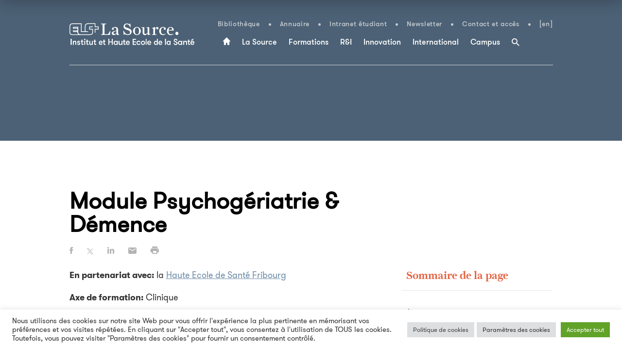

--- FILE ---
content_type: text/html; charset=UTF-8
request_url: https://www.ecolelasource.ch/module-psychogeriatrie-demence
body_size: 27682
content:


<!DOCTYPE html>
<html lang="fr" class="managed">
<head>
    <link rel="apple-touch-icon" sizes="180x180" href="/apple-touch-icon.png">
    <link rel="icon" type="image/png" sizes="32x32" href="/favicon-32x32.png">
    <link rel="icon" type="image/png" sizes="16x16" href="/favicon-16x16.png">
    <link rel="manifest" href="/site.webmanifest">
    <link rel="mask-icon" href="/safari-pinned-tab.svg" color="#6e8ca8">
    <meta name="msapplication-TileColor" content="#6e8ca8">
    <meta name="theme-color" content="#ffffff">    <meta charset="utf-8">
    <meta name="viewport" content="width=device-width, initial-scale=1.0, maximum-scale=1.0, user-scalable=no" />
    <meta name="theme-color" content="#4C6175">
    <meta name="msapplication-navbutton-color" content="#4C6175">
    <meta name="facebook-domain-verification" content="heh3f4l66ohofld6sa2eldx8dlv0mk" />
    <title>Institut et Haute Ecole de la Santé La Source</title><meta name='robots' content='index, follow, max-image-preview:large, max-snippet:-1, max-video-preview:-1' />

	<!-- This site is optimized with the Yoast SEO plugin v19.13 - https://yoast.com/wordpress/plugins/seo/ -->
	<meta property="og:locale" content="fr_FR" />
	<meta property="og:type" content="website" />
	<meta property="og:site_name" content="Institut et Haute Ecole de la Santé La Source" />
	<meta name="twitter:card" content="summary_large_image" />
	<!-- / Yoast SEO plugin. -->


<link rel='dns-prefetch' href='//maps.googleapis.com' />
<link rel='dns-prefetch' href='//cloud.typenetwork.com' />
<link rel='dns-prefetch' href='//fonts.googleapis.com' />
<link href='https://fonts.gstatic.com' crossorigin rel='preconnect' />
<link rel='stylesheet' id='tubepress-theme-0-css'  href='https://www.ecolelasource.ch/wp-content/plugins/tubepress_pro_5_1_3/web/themes/default/css/tubepress.css?ver=5.1.8' type='text/css' media='all' />
<link rel='stylesheet' id='wp-block-library-css'  href='https://www.ecolelasource.ch/wp-includes/css/dist/block-library/style.min.css?ver=5578195ba94b432078321abcee796afa' type='text/css' media='all' />
<link rel='stylesheet' id='activecampaign-form-block-css'  href='https://www.ecolelasource.ch/wp-content/plugins/activecampaign-subscription-forms/activecampaign-form-block/build/style-index.css?ver=1730964389' type='text/css' media='all' />
<style id='global-styles-inline-css' type='text/css'>
body{--wp--preset--color--black: #000000;--wp--preset--color--cyan-bluish-gray: #abb8c3;--wp--preset--color--white: #ffffff;--wp--preset--color--pale-pink: #f78da7;--wp--preset--color--vivid-red: #cf2e2e;--wp--preset--color--luminous-vivid-orange: #ff6900;--wp--preset--color--luminous-vivid-amber: #fcb900;--wp--preset--color--light-green-cyan: #7bdcb5;--wp--preset--color--vivid-green-cyan: #00d084;--wp--preset--color--pale-cyan-blue: #8ed1fc;--wp--preset--color--vivid-cyan-blue: #0693e3;--wp--preset--color--vivid-purple: #9b51e0;--wp--preset--gradient--vivid-cyan-blue-to-vivid-purple: linear-gradient(135deg,rgba(6,147,227,1) 0%,rgb(155,81,224) 100%);--wp--preset--gradient--light-green-cyan-to-vivid-green-cyan: linear-gradient(135deg,rgb(122,220,180) 0%,rgb(0,208,130) 100%);--wp--preset--gradient--luminous-vivid-amber-to-luminous-vivid-orange: linear-gradient(135deg,rgba(252,185,0,1) 0%,rgba(255,105,0,1) 100%);--wp--preset--gradient--luminous-vivid-orange-to-vivid-red: linear-gradient(135deg,rgba(255,105,0,1) 0%,rgb(207,46,46) 100%);--wp--preset--gradient--very-light-gray-to-cyan-bluish-gray: linear-gradient(135deg,rgb(238,238,238) 0%,rgb(169,184,195) 100%);--wp--preset--gradient--cool-to-warm-spectrum: linear-gradient(135deg,rgb(74,234,220) 0%,rgb(151,120,209) 20%,rgb(207,42,186) 40%,rgb(238,44,130) 60%,rgb(251,105,98) 80%,rgb(254,248,76) 100%);--wp--preset--gradient--blush-light-purple: linear-gradient(135deg,rgb(255,206,236) 0%,rgb(152,150,240) 100%);--wp--preset--gradient--blush-bordeaux: linear-gradient(135deg,rgb(254,205,165) 0%,rgb(254,45,45) 50%,rgb(107,0,62) 100%);--wp--preset--gradient--luminous-dusk: linear-gradient(135deg,rgb(255,203,112) 0%,rgb(199,81,192) 50%,rgb(65,88,208) 100%);--wp--preset--gradient--pale-ocean: linear-gradient(135deg,rgb(255,245,203) 0%,rgb(182,227,212) 50%,rgb(51,167,181) 100%);--wp--preset--gradient--electric-grass: linear-gradient(135deg,rgb(202,248,128) 0%,rgb(113,206,126) 100%);--wp--preset--gradient--midnight: linear-gradient(135deg,rgb(2,3,129) 0%,rgb(40,116,252) 100%);--wp--preset--duotone--dark-grayscale: url('#wp-duotone-dark-grayscale');--wp--preset--duotone--grayscale: url('#wp-duotone-grayscale');--wp--preset--duotone--purple-yellow: url('#wp-duotone-purple-yellow');--wp--preset--duotone--blue-red: url('#wp-duotone-blue-red');--wp--preset--duotone--midnight: url('#wp-duotone-midnight');--wp--preset--duotone--magenta-yellow: url('#wp-duotone-magenta-yellow');--wp--preset--duotone--purple-green: url('#wp-duotone-purple-green');--wp--preset--duotone--blue-orange: url('#wp-duotone-blue-orange');--wp--preset--font-size--small: 13px;--wp--preset--font-size--medium: 20px;--wp--preset--font-size--large: 36px;--wp--preset--font-size--x-large: 42px;}.has-black-color{color: var(--wp--preset--color--black) !important;}.has-cyan-bluish-gray-color{color: var(--wp--preset--color--cyan-bluish-gray) !important;}.has-white-color{color: var(--wp--preset--color--white) !important;}.has-pale-pink-color{color: var(--wp--preset--color--pale-pink) !important;}.has-vivid-red-color{color: var(--wp--preset--color--vivid-red) !important;}.has-luminous-vivid-orange-color{color: var(--wp--preset--color--luminous-vivid-orange) !important;}.has-luminous-vivid-amber-color{color: var(--wp--preset--color--luminous-vivid-amber) !important;}.has-light-green-cyan-color{color: var(--wp--preset--color--light-green-cyan) !important;}.has-vivid-green-cyan-color{color: var(--wp--preset--color--vivid-green-cyan) !important;}.has-pale-cyan-blue-color{color: var(--wp--preset--color--pale-cyan-blue) !important;}.has-vivid-cyan-blue-color{color: var(--wp--preset--color--vivid-cyan-blue) !important;}.has-vivid-purple-color{color: var(--wp--preset--color--vivid-purple) !important;}.has-black-background-color{background-color: var(--wp--preset--color--black) !important;}.has-cyan-bluish-gray-background-color{background-color: var(--wp--preset--color--cyan-bluish-gray) !important;}.has-white-background-color{background-color: var(--wp--preset--color--white) !important;}.has-pale-pink-background-color{background-color: var(--wp--preset--color--pale-pink) !important;}.has-vivid-red-background-color{background-color: var(--wp--preset--color--vivid-red) !important;}.has-luminous-vivid-orange-background-color{background-color: var(--wp--preset--color--luminous-vivid-orange) !important;}.has-luminous-vivid-amber-background-color{background-color: var(--wp--preset--color--luminous-vivid-amber) !important;}.has-light-green-cyan-background-color{background-color: var(--wp--preset--color--light-green-cyan) !important;}.has-vivid-green-cyan-background-color{background-color: var(--wp--preset--color--vivid-green-cyan) !important;}.has-pale-cyan-blue-background-color{background-color: var(--wp--preset--color--pale-cyan-blue) !important;}.has-vivid-cyan-blue-background-color{background-color: var(--wp--preset--color--vivid-cyan-blue) !important;}.has-vivid-purple-background-color{background-color: var(--wp--preset--color--vivid-purple) !important;}.has-black-border-color{border-color: var(--wp--preset--color--black) !important;}.has-cyan-bluish-gray-border-color{border-color: var(--wp--preset--color--cyan-bluish-gray) !important;}.has-white-border-color{border-color: var(--wp--preset--color--white) !important;}.has-pale-pink-border-color{border-color: var(--wp--preset--color--pale-pink) !important;}.has-vivid-red-border-color{border-color: var(--wp--preset--color--vivid-red) !important;}.has-luminous-vivid-orange-border-color{border-color: var(--wp--preset--color--luminous-vivid-orange) !important;}.has-luminous-vivid-amber-border-color{border-color: var(--wp--preset--color--luminous-vivid-amber) !important;}.has-light-green-cyan-border-color{border-color: var(--wp--preset--color--light-green-cyan) !important;}.has-vivid-green-cyan-border-color{border-color: var(--wp--preset--color--vivid-green-cyan) !important;}.has-pale-cyan-blue-border-color{border-color: var(--wp--preset--color--pale-cyan-blue) !important;}.has-vivid-cyan-blue-border-color{border-color: var(--wp--preset--color--vivid-cyan-blue) !important;}.has-vivid-purple-border-color{border-color: var(--wp--preset--color--vivid-purple) !important;}.has-vivid-cyan-blue-to-vivid-purple-gradient-background{background: var(--wp--preset--gradient--vivid-cyan-blue-to-vivid-purple) !important;}.has-light-green-cyan-to-vivid-green-cyan-gradient-background{background: var(--wp--preset--gradient--light-green-cyan-to-vivid-green-cyan) !important;}.has-luminous-vivid-amber-to-luminous-vivid-orange-gradient-background{background: var(--wp--preset--gradient--luminous-vivid-amber-to-luminous-vivid-orange) !important;}.has-luminous-vivid-orange-to-vivid-red-gradient-background{background: var(--wp--preset--gradient--luminous-vivid-orange-to-vivid-red) !important;}.has-very-light-gray-to-cyan-bluish-gray-gradient-background{background: var(--wp--preset--gradient--very-light-gray-to-cyan-bluish-gray) !important;}.has-cool-to-warm-spectrum-gradient-background{background: var(--wp--preset--gradient--cool-to-warm-spectrum) !important;}.has-blush-light-purple-gradient-background{background: var(--wp--preset--gradient--blush-light-purple) !important;}.has-blush-bordeaux-gradient-background{background: var(--wp--preset--gradient--blush-bordeaux) !important;}.has-luminous-dusk-gradient-background{background: var(--wp--preset--gradient--luminous-dusk) !important;}.has-pale-ocean-gradient-background{background: var(--wp--preset--gradient--pale-ocean) !important;}.has-electric-grass-gradient-background{background: var(--wp--preset--gradient--electric-grass) !important;}.has-midnight-gradient-background{background: var(--wp--preset--gradient--midnight) !important;}.has-small-font-size{font-size: var(--wp--preset--font-size--small) !important;}.has-medium-font-size{font-size: var(--wp--preset--font-size--medium) !important;}.has-large-font-size{font-size: var(--wp--preset--font-size--large) !important;}.has-x-large-font-size{font-size: var(--wp--preset--font-size--x-large) !important;}
</style>
<link rel='stylesheet' id='wpcdt-public-css-css'  href='https://www.ecolelasource.ch/wp-content/plugins/countdown-timer-ultimate-pro/assets/css/wpcdt-public.min.css?ver=2.2' type='text/css' media='all' />
<link rel='stylesheet' id='cryptx-styles-css'  href='https://www.ecolelasource.ch/wp-content/plugins/cryptx/css/cryptx.css?ver=5.9.12' type='text/css' media='all' />
<link rel='stylesheet' id='cookie-law-info-css'  href='https://www.ecolelasource.ch/wp-content/plugins/cookie-law-info/legacy/public/css/cookie-law-info-public.css?ver=3.2.9' type='text/css' media='all' />
<link rel='stylesheet' id='cookie-law-info-gdpr-css'  href='https://www.ecolelasource.ch/wp-content/plugins/cookie-law-info/legacy/public/css/cookie-law-info-gdpr.css?ver=3.2.9' type='text/css' media='all' />
<link rel='stylesheet' id='page-list-style-css'  href='https://www.ecolelasource.ch/wp-content/plugins/page-list/css/page-list.css?ver=5.9' type='text/css' media='all' />
<link rel='stylesheet' id='photoswipe-lib-css'  href='https://www.ecolelasource.ch/wp-content/plugins/photo-swipe/lib/photoswipe.css?ver=4.1.1.1' type='text/css' media='all' />
<link rel='stylesheet' id='photoswipe-default-skin-css'  href='https://www.ecolelasource.ch/wp-content/plugins/photo-swipe/lib/default-skin/default-skin.css?ver=4.1.1.1' type='text/css' media='all' />
<link rel='stylesheet' id='real-time-validation-plugin-styles-css'  href='https://www.ecolelasource.ch/wp-content/plugins/real-time-validation-for-gravity-forms/public/assets/css/public.css?ver=1.7.0' type='text/css' media='all' />
<link rel='stylesheet' id='bootstrap-css'  href='https://www.ecolelasource.ch/wp-content/themes/ergopix/css/bootstrap/bootstrap.css?ver=1' type='text/css' media='all' />
<link rel='stylesheet' id='mmenu-css'  href='https://www.ecolelasource.ch/wp-content/themes/ergopix/css/jquery.mmenu.all.css?ver=1' type='text/css' media='all' />
<link rel='stylesheet' id='mmenu-override-css'  href='https://www.ecolelasource.ch/wp-content/themes/ergopix/css/jquery.mmenu.all.override.css?ver=1' type='text/css' media='all' />
<link rel='stylesheet' id='select2-css'  href='https://www.ecolelasource.ch/wp-content/themes/ergopix/css/select2.min.css?ver=1' type='text/css' media='all' />
<link rel='stylesheet' id='gravity-css'  href='https://www.ecolelasource.ch/wp-content/themes/ergopix/css/forms.css?ver=1' type='text/css' media='all' />
<link rel='stylesheet' id='fontface-css'  href='https://cloud.typenetwork.com/projects/417/fontface.css?ver=1' type='text/css' media='all' />
<link rel='stylesheet' id='material-icons-css'  href='https://fonts.googleapis.com/icon?family=Material+Icons&#038;ver=1' type='text/css' media='all' />
<link rel='stylesheet' id='icomoon-css'  href='https://www.ecolelasource.ch/wp-content/themes/ergopix/fonts/icomoon/style.css?ver=1' type='text/css' media='all' />
<link rel='stylesheet' id='dropdown-css'  href='https://www.ecolelasource.ch/wp-content/themes/ergopix/css/dropdown.css?ver=1' type='text/css' media='all' />
<link rel='stylesheet' id='gallery-css'  href='https://www.ecolelasource.ch/wp-content/themes/ergopix/css/gallery.css?ver=1' type='text/css' media='all' />
<link rel='stylesheet' id='swiper-css'  href='https://www.ecolelasource.ch/wp-content/themes/ergopix/css/swiper.min.css?ver=1' type='text/css' media='all' />
<link rel='stylesheet' id='tabs-css'  href='https://www.ecolelasource.ch/wp-content/themes/ergopix/css/tabs.css?ver=1' type='text/css' media='all' />
<link rel='stylesheet' id='entypo-css'  href='https://www.ecolelasource.ch/wp-content/themes/ergopix/fonts/entypo.css?ver=1' type='text/css' media='all' />
<link rel='stylesheet' id='accordion-css'  href='https://www.ecolelasource.ch/wp-content/themes/ergopix/css/jquery.accordion.css?ver=1' type='text/css' media='all' />
<link rel='stylesheet' id='style-css'  href='https://www.ecolelasource.ch/wp-content/themes/ergopix/style.css?ver=1' type='text/css' media='all' />
<link rel='stylesheet' id='materialize-css'  href='https://www.ecolelasource.ch/wp-content/themes/ergopix/css/materialize.css?ver=1' type='text/css' media='all' />
<link rel='stylesheet' id='secteur-css'  href='https://www.ecolelasource.ch/wp-content/themes/ergopix/css/secteur.css?ver=1' type='text/css' media='all' />
<link rel='stylesheet' id='cleaner-gallery-css'  href='https://www.ecolelasource.ch/wp-content/plugins/cleaner-gallery/css/gallery.min.css?ver=20130526' type='text/css' media='all' />
<link rel='stylesheet' id='forget-about-shortcode-buttons-css'  href='https://www.ecolelasource.ch/wp-content/plugins/forget-about-shortcode-buttons/public/css/button-styles.css?ver=2.1.3' type='text/css' media='all' />
<script type='text/javascript' src='https://www.ecolelasource.ch/wp-content/themes/ergopix/js/jquery.js?ver=1' id='jquery-js'></script>
<script type='text/javascript' src='https://www.ecolelasource.ch/wp-content/plugins/tubepress_pro_5_1_3/web/js/tubepress.js?ver=5.1.8' id='tubepress-js'></script>
<script type='text/javascript' src='https://www.ecolelasource.ch/wp-content/plugins/tubepress_pro_5_1_3/web/js/wordpress-ajax.js?ver=5.1.8' id='tubepress_ajax-js'></script>
<script type='text/javascript' src='https://www.ecolelasource.ch/wp-content/plugins/cryptx/js/cryptx.min.js?ver=5.9.12' id='cryptx-js-js'></script>
<script type='text/javascript' id='snazzymaps-js-js-extra'>
/* <![CDATA[ */
var SnazzyDataForSnazzyMaps = [];
SnazzyDataForSnazzyMaps={"id":74453,"name":"Calm","description":"Calm","url":"https:\/\/snazzymaps.com\/style\/74453\/calm","imageUrl":"https:\/\/snazzy-maps-cdn.azureedge.net\/assets\/74453-calm.png?v=20160908111254","json":"[{\"featureType\":\"administrative\",\"elementType\":\"labels.text.fill\",\"stylers\":[{\"color\":\"#444444\"}]},{\"featureType\":\"administrative.land_parcel\",\"elementType\":\"all\",\"stylers\":[{\"visibility\":\"off\"}]},{\"featureType\":\"landscape\",\"elementType\":\"all\",\"stylers\":[{\"color\":\"#f2f2f2\"}]},{\"featureType\":\"landscape.natural\",\"elementType\":\"all\",\"stylers\":[{\"visibility\":\"off\"}]},{\"featureType\":\"poi\",\"elementType\":\"all\",\"stylers\":[{\"visibility\":\"on\"},{\"color\":\"#052366\"},{\"saturation\":\"-70\"},{\"lightness\":\"85\"}]},{\"featureType\":\"poi\",\"elementType\":\"geometry.fill\",\"stylers\":[{\"saturation\":\"-100\"},{\"lightness\":\"0\"}]},{\"featureType\":\"poi\",\"elementType\":\"labels\",\"stylers\":[{\"visibility\":\"simplified\"},{\"lightness\":\"-53\"},{\"weight\":\"1.00\"},{\"gamma\":\"0.98\"}]},{\"featureType\":\"poi\",\"elementType\":\"labels.text\",\"stylers\":[{\"visibility\":\"off\"}]},{\"featureType\":\"poi\",\"elementType\":\"labels.icon\",\"stylers\":[{\"visibility\":\"off\"},{\"lightness\":\"0\"}]},{\"featureType\":\"poi.park\",\"elementType\":\"geometry.fill\",\"stylers\":[{\"hue\":\"#3dff00\"},{\"saturation\":\"-100\"}]},{\"featureType\":\"road\",\"elementType\":\"all\",\"stylers\":[{\"saturation\":-100},{\"lightness\":45},{\"visibility\":\"on\"}]},{\"featureType\":\"road\",\"elementType\":\"geometry\",\"stylers\":[{\"saturation\":\"-18\"}]},{\"featureType\":\"road\",\"elementType\":\"labels\",\"stylers\":[{\"visibility\":\"off\"}]},{\"featureType\":\"road.highway\",\"elementType\":\"all\",\"stylers\":[{\"visibility\":\"on\"}]},{\"featureType\":\"road.arterial\",\"elementType\":\"all\",\"stylers\":[{\"visibility\":\"on\"}]},{\"featureType\":\"road.arterial\",\"elementType\":\"labels.icon\",\"stylers\":[{\"visibility\":\"off\"}]},{\"featureType\":\"road.local\",\"elementType\":\"all\",\"stylers\":[{\"visibility\":\"on\"}]},{\"featureType\":\"road.local\",\"elementType\":\"labels.text\",\"stylers\":[{\"visibility\":\"off\"}]},{\"featureType\":\"transit\",\"elementType\":\"all\",\"stylers\":[{\"visibility\":\"off\"}]},{\"featureType\":\"water\",\"elementType\":\"all\",\"stylers\":[{\"color\":\"#57677a\"},{\"visibility\":\"on\"}]},{\"featureType\":\"water\",\"elementType\":\"geometry.fill\",\"stylers\":[{\"lightness\":\"40\"}]}]","views":47,"favorites":0,"createdBy":{"name":"Joshua LaFreniere","url":null},"createdOn":"2016-09-07T23:00:37.637","tags":["greyscale","light"],"colors":["blue","gray"]};
/* ]]> */
</script>
<script type='text/javascript' src='https://www.ecolelasource.ch/wp-content/plugins/snazzy-maps/snazzymaps.js?ver=1.5.0' id='snazzymaps-js-js'></script>
<script type='text/javascript' id='cookie-law-info-js-extra'>
/* <![CDATA[ */
var Cli_Data = {"nn_cookie_ids":["_gat_gtag_UA_18947713_5","_gat_gtag_UA_18947713_4","UserMatchHistory","lang","bcookie","lidc","bscookie","_gat","yt.innertube::requests","yt.innertube::nextId","IDE","_gcl_au","_ga","_gid","CONSENT","CookieLawInfoConsent","cookielawinfo-checkbox-non-necessary","test_cookie","_fbp","fr","YSC","VISITOR_INFO1_LIVE","yt-remote-device-id","yt-remote-connected-devices","li_gc","twine_session","spo_8_fa","AWSALBTGCORS","FORMASSEMBLY","AWSALBTG","spo_7_fa","cookielawinfo-checkbox-advertisement","spo_1_fa","AnalyticsSyncHistory","prism_252707329"],"cookielist":[],"non_necessary_cookies":{"fonctionnel":["UserMatchHistory","lang","bcookie","lidc","bscookie"],"performance":["_gat"],"publicite":["yt.innertube::requests","yt.innertube::nextId","IDE","test_cookie","_fbp","fr","YSC","VISITOR_INFO1_LIVE","yt-remote-device-id","yt-remote-connected-devices"],"autres":["li_gc","twine_session","spo_8_fa","AWSALBTGCORS","FORMASSEMBLY","AWSALBTG","spo_7_fa","spo_1_fa","AnalyticsSyncHistory","prism_252707329"],"necessaire":["CookieLawInfoConsent"],"analytiques":["_gat_gtag_UA_18947713_5","_gat_gtag_UA_18947713_4","_gcl_au","_ga","_gid","CONSENT"]},"ccpaEnabled":"","ccpaRegionBased":"","ccpaBarEnabled":"","strictlyEnabled":["necessary","obligatoire"],"ccpaType":"gdpr","js_blocking":"1","custom_integration":"","triggerDomRefresh":"","secure_cookies":""};
var cli_cookiebar_settings = {"animate_speed_hide":"500","animate_speed_show":"500","background":"#FFF","border":"#b1a6a6c2","border_on":"","button_1_button_colour":"#61a229","button_1_button_hover":"#4e8221","button_1_link_colour":"#fff","button_1_as_button":"1","button_1_new_win":"","button_2_button_colour":"#dedfe0","button_2_button_hover":"#b2b2b3","button_2_link_colour":"#444","button_2_as_button":"1","button_2_hidebar":"","button_3_button_colour":"#dedfe0","button_3_button_hover":"#b2b2b3","button_3_link_colour":"#333333","button_3_as_button":"1","button_3_new_win":"","button_4_button_colour":"#dedfe0","button_4_button_hover":"#b2b2b3","button_4_link_colour":"#333333","button_4_as_button":"1","button_7_button_colour":"#61a229","button_7_button_hover":"#4e8221","button_7_link_colour":"#fff","button_7_as_button":"1","button_7_new_win":"","font_family":"inherit","header_fix":"","notify_animate_hide":"1","notify_animate_show":"","notify_div_id":"#cookie-law-info-bar","notify_position_horizontal":"right","notify_position_vertical":"bottom","scroll_close":"","scroll_close_reload":"","accept_close_reload":"","reject_close_reload":"","showagain_tab":"","showagain_background":"#fff","showagain_border":"#000","showagain_div_id":"#cookie-law-info-again","showagain_x_position":"100px","text":"#333333","show_once_yn":"","show_once":"10000","logging_on":"","as_popup":"","popup_overlay":"1","bar_heading_text":"","cookie_bar_as":"banner","popup_showagain_position":"bottom-right","widget_position":"left"};
var log_object = {"ajax_url":"https:\/\/www.ecolelasource.ch\/wp-admin\/admin-ajax.php"};
/* ]]> */
</script>
<script type='text/javascript' src='https://www.ecolelasource.ch/wp-content/plugins/cookie-law-info/legacy/public/js/cookie-law-info-public.js?ver=3.2.9' id='cookie-law-info-js'></script>
<script type='text/javascript' src='https://www.ecolelasource.ch/wp-content/plugins/photo-swipe/lib/photoswipe.min.js?ver=4.1.1.1' id='photoswipe-lib-js'></script>
<script type='text/javascript' src='https://www.ecolelasource.ch/wp-content/plugins/photo-swipe/lib/photoswipe-ui-default.min.js?ver=4.1.1.1' id='photoswipe-ui-default-js'></script>
<script type='text/javascript' src='https://www.ecolelasource.ch/wp-content/plugins/photo-swipe/js/photoswipe.js?ver=4.1.1.1' id='photoswipe-js'></script>
<script type='text/javascript' src='https://www.ecolelasource.ch/wp-content/plugins/real-time-validation-for-gravity-forms/public/assets/js/livevalidation_standalone.js?ver=1.7.0' id='real-time-validation-live-validation-js'></script>
<script type='text/javascript' src='https://www.ecolelasource.ch/wp-content/plugins/real-time-validation-for-gravity-forms/public/assets/js/public.js?ver=1.7.0' id='real-time-validation-plugin-script-js'></script>
<script type='text/javascript' src='https://www.ecolelasource.ch/wp-content/plugins/real-time-validation-for-gravity-forms/public/assets/js/default_validation.js?ver=1.7.0' id='real-time-validation-plugin-defaiult-skin-js-js'></script>
<link rel="https://api.w.org/" href="https://www.ecolelasource.ch/wp-json/" /><script type="text/javascript">var TubePressJsConfig = {"urls":{"base":"\/wp-content\/plugins\/tubepress_pro_5_1_3","usr":"\/wp-content\/tubepress-content","ajax":"\/wp-admin\/admin-ajax.php"}};</script><script type="text/javascript">if ( window._agmMaps === undefined ) { _agmMaps = []; }</script>            <!-- Facebook Pixel Code -->
                <script>
                !function(f,b,e,v,n,t,s)
                {if(f.fbq)return;n=f.fbq=function(){n.callMethod?
                n.callMethod.apply(n,arguments):n.queue.push(arguments)};
                if(!f._fbq)f._fbq=n;n.push=n;n.loaded=!0;n.version='2.0';
                n.queue=[];t=b.createElement(e);t.async=!0;
                t.src=v;s=b.getElementsByTagName(e)[0];
                s.parentNode.insertBefore(t,s)}(window,document,'script',
                'https://connect.facebook.net/en_US/fbevents.js');
                fbq('init', '531828771757601'); 
                fbq('track', 'PageView');
                </script>
                <noscript>
                <img height="1" width="1" 
                src="https://www.facebook.com/tr?id=531828771757601&ev=PageView
                &noscript=1"/>
                </noscript>
            <!-- End Facebook Pixel Code -->   
        <!-- Google Tag Manager -->
        <script>(function(w,d,s,l,i){w[l]=w[l]||[];w[l].push({'gtm.start':
        new Date().getTime(),event:'gtm.js'});var f=d.getElementsByTagName(s)[0],
        j=d.createElement(s),dl=l!='dataLayer'?'&l='+l:'';j.async=true;j.src=
        'https://www.googletagmanager.com/gtm.js?id='+i+dl;f.parentNode.insertBefore(j,f);
        })(window,document,'script','dataLayer','GTM-KBC43LS');</script>


    <!-- End Google Tag Manager -->

    <!-- Global site tag (gtag.js) - Google Ads: 983248660 --> 
    <script async src="https://www.googletagmanager.com/gtag/js?id=AW-983248660"></script> 
    <script> window.dataLayer = window.dataLayer || []; function gtag(){dataLayer.push(arguments);} gtag('js', new Date()); gtag('config', 'AW-983248660'); </script> 

       <!-- End Google Tag Manager -->

    <style>
        body .facetwp-facet input.facetwp-search, body .facetwp-facet input.facetwp-location{
  border-top:0px;
  border-left:0px;
  border-right:0px;
  background:none;
  background-color: transparent;
}

footer .icon-facebook:before, footer .icon-twitter:before, footer .icon-linkedin:before {
  color: #fff;
}

.social-footer .icon-tiktok {
    display: inline-block;
    width: 18px;
  margin-top:-3px;
}

h2, .h2, .tubepress-big-title {
    font-family: "Farnham Text Semi Bd" !important;
}

@media (min-width: 1441px) {
	.the-content p img.alignnone, .the-content div.alignnone {
 		margin-left: 0;
	}
}
@media (min-width: 1025px) {
#menu-mobile{
  display:none;
}
}
/*Newsletter Home*/

.home-big-newsletter{
  display:block;
  padding: 30px 30px 0px 30px;
  margin-bottom:40px;
  background-color: #057fc0;
}

.home-big-newsletter .home-big-title{
color:white;
}
/*Ombrage Textes header*/
.home .header-mobile, .home header, .home-top-content-top-content, .home-bottom-content{
	text-shadow: 2px 2px 8px RGBA(0,0,0,0.3);
}

#menu-menu-principal .sub-menu{
  text-shadow:none;
}

.home-top .logo-hes-so img, .home-top-content-top-container{
-webkit-filter: drop-shadow(2px 2px 8px RGBA(0,0,0,0.3));
  filter: drop-shadow(2px 2px 8px RGBA(0,0,0,0.3));
}
  /*logo hes-so 2022*/
.logo-hes-so img{
  width:150px;
}
/* correction li - ie*/
.card-content{
 quotes: "«" "»" "‹" "›";
}
.the-content ul li{
  list-style : none;
}
/*font-size pour les champs formulaires*/
.ginput_container{
  font-size: 0.889em;
}

.select2.select2-container{
width: auto;
}

/*Correction de l'image de présentation*/

.postgrades-image {
    background-position: center center;
}

/*Correction du z-index (logo du header passait par dessus)*/

img.alignright{
  margin: 8px 0 20px 25px;
}

img.alignleft{
  margin: 8px 25px 20px 0px;
}

.home footer{
 z-index:10 !important; 
}

/*Styles pour journal source*/

a.journalsource-entry, a.journalsource-entry:visited{
  display: inline-block;
  width: 220px;
  height: 220px;
  background-color: #6E8CA8;
  color: white;
  margin: 5px;
  text-align: center;
  padding-top: 66px;
  text-decoration: none !important;
  border-radius: 0px;
  transition:all .30s ease-in;
  font-size:21px;
}


a.journalsource-entry:hover{
  border-radius: 300px !important;
  color: white;
  transition:all .30s ease-in;
}


.dateJournalSource {
    font-size: 25px;
    font-weight: bold;
    line-height: initial;
}

/*Correction de l'affichage des noms des documents lorsque ceux-ci sont trop longs doc-list two columns*/
.docs-list .two-columns li a{
display: inline-block;
}

/*Corrections listes à numéro*/
.the-content ol {
    padding-left: 30px;
}

.the-content ol li{
    margin-bottom: 10px;
}

.the-content ol li::marker {
  	margin-right: 10px;
}

/*Correction liste bouton radio sur demande de la com - 21.06*/
body .gform_wrapper ul.gfield_checkbox li input[type="checkbox"], body .gform_wrapper ul.gfield_radio li input[type="radio"], ul.gfield_checkbox li input[type="checkbox"], ul.gfield_radio li input[type="radio"]{
	position: relative;
	z-index:0;
	pointer-events: auto;
 	opacity:100;
  	margin-top:0px !important;
  	height:20px;
  	width:20px;
}

@media only screen and (max-width: 1025px){
  ul.gfield_radio .radio label .circle{
  	display:none;

}
}


.container .gform_wrapper .gfield_radio li label{
  font-size:1em;
}

/*Correction chevauchement des images sur le texte de l'annuaire 08.11.2017*/
.top-directory-entry-container {
    padding-left: 35px;
 
}
/*Correction boutons CTA provisoire 08.11.2017*/
a.fasc-button{
	background-color: #4c6175;
  	color: #ffffff;
    text-decoration:none;
}

.formmodak .form-group.label-floating label.control-label,.formmodak .form-group.label-placeholder label.control-label,.formmodak label.gfield_label{
  	color: #0d0d0d;
}

.formmodak .checkbox label,.formmodak .radio label,.formmodak label{
  	color: #5d5d5d;
}

body .gform_wrapper .formmodak ul.gfield_checkbox li input[type="checkbox"], body .gform_wrapper .formmodak ul.gfield_radio li input[type="radio"]{
  position: relative;
  opacity: 100;
  height: 20px;
  width: 20px;
  pointer-events: auto;
  margin: 4px 10px 0px 0px;
  z-index:1;
  cursor: pointer;
}


.home-top.home-xmas{
background-position: center;
background-repeat: no-repeat;
background-size: inherit;
position: fixed;
width: 100%;
min-height: 840px;
z-index: 1;
background-color:#748ba6; 
background-image: url('/wp-content/uploads/LaSource-homepage-small.gif');
}

.home-xmas .home-top-content{
display:none;
}

.secondary-menu {
    padding-right: 0px;
}

@media (min-width: 1441px) {
	.secondary-menu {
    	margin-top: 25px;
	}
}
@media (max-width: 1440px) {
  .secondary-menu {
    	margin-top: 21px;
	}
  	.primary-menu {
      	font-size: 90%;
	}
  .primary-menu ul li a {
    	padding: 12px 10px;
	}
}
@media (min-width: 768px) and (max-width: 1024px) {
	.home-top.home-xmas {
    	min-height: 690px;
		position: relative;
	}
}

@media (min-width: 453px) and (max-width: 767px) {
	.home-top.home-xmas {
    	min-height: 690px;
		position: relative;
	}
}

@media (max-width: 452px) {
	.home-top.home-xmas {
    	min-height: 690px;
		position: relative;
		background-size:100%;
	}
}


/*Formulaires*/
.btn:not(.btn-raised).btn-primary, .input-group-btn .btn:not(.btn-raised).btn-primary, .btn .btn-primary{
  color: #fff!important;
  background-color:#4c6175;
}
.btn:not(.btn-raised).btn-primary:hover, .input-group-btn .btn:not(.btn-raised).btn-primary:hover, .btn .btn-primary:hover{
  color: #4c6175;
}


/*PUBLICATIONS*/
.ak-publication-entry{
	margin:0px 0px 20px 0px;
  position:relative;
}
.ak-publication-entry .akEditBtn{
  position:absolute;
  top:-10px;
  right:-25px;
}
.ak-publication-data{
	font-size:16px;
  	line-height:1.5;
  	margin-left:20px;
}
.ak-publication-data p{
	display: inline;
  	margin-bottom: 0px;
    line-height:1.5;
}
.ak-publication-data::before {
    content: "\e902";
    font-family: 'icomoon';
    speak: none;
    font-style: normal;
    font-weight: normal;
    font-variant: normal;
    text-transform: none;
    line-height: 1;
    -webkit-font-smoothing: antialiased;
    -moz-osx-font-smoothing: grayscale;
    position: absolute;
    left: -10px;
    top: 4px;
    color: #E6E6E6;
}

/*GROS BOUTON INSCRIPTIONS 14.01.20120*/
.home-big-inscription{
  margin-bottom:50px;
}

.home-big-inscription-container{ 
	padding: 30px 30px 0px 30px;
  background-color: #86B7D1;
  color:white;
}
.home-big-inscription-container .home-big-content {
 padding-bottom: 50px;
    color:white;
}
.home-big-inscription-container .home-big-title {
    color:white;

}
.home-big-inscription-container .home-big-link a,.home-big-inscription-container .home-big-link a:visited{
 /*border: solid red;*/
 color: #86B7D1;
 height: 70px;
 font-size: 1em;
 padding: 0px 20px;
 line-height: 70px;
}
.home-big-inscription-container .home-big-link{
text-align: left;
  text-transform: uppercase;
  
}

.card-img-top-actu{
		width: 100%;
		height: 250px;
		background-position: center;
		background-size: cover;
	}
/*
.publicationHomeLink{
	position:absolute;
  	bottom:-20px;
  
}
.publication-entry-home{
  height:300px;
}
.publication-entry-archive{
   padding-bottom:55px;
}

.publication-entry-archive .publicationHomeLink{
bottom:-15px;
  right:50px;
}
*/

.publication-entry-archive{
   padding-bottom:55px;
}

.publication-entry-home{
height: auto !important;
}

.publication-entry-home .publicationHomeLink{
position: relative;
text-align:left;
bottom:-20px;
}

.publication-entry-archive .publicationHomeLink{
bottom:-15px;
  right:50px;
}

.page-id-5370 .the-content a.postgrades-doc, .page-id-1799 .the-content a.postgrades-doc, .page-id-154 .the-content a.postgrades-doc{
  background-color:#86b7d1;
  color:#ffffff;
}

/*PAGE SILAB PARTENAIRES*/
.silab_partenaires_wrapper {
    display: flex;
    flex-wrap: wrap;
}


a.silab_partenaires_item {
    align-self: center;
    max-width: 230px;
    max-height: 180px;
    margin: 20px 20px;
}

.silab_partenaires_item img {
    max-height: 180px;
    max-width: 230px;
}

/*Annuaire 2021*/
.img-entry-21{
    display: flex;
  align-content: flex-start;
  justify-content: center;
    float: left;
    left: -60px;
    top: 10px;
    position: relative;
    margin: 0px -40px 0px 0px;
    box-shadow: 0px 0px 6px rgb(20 20 20 / 20%);
    width: 180px;
    overflow: hidden;
    height: 240px;
}

.img-entry-21 img{
align-self: flex-start;
width: 270px !important;
  max-width: 270px;
}
@media (min-width: 1024px)  and (max-width: 1141px){
.img-entry-21{
      left:-15px;
      width:160px;
  	  height:213px;
      margin: 0px -10px 0px 0px;
  }
  
}

@media (min-width: 767px)  and (max-width: 866px){
.img-entry-21{
      left:-15px;
      width:160px;
	  height:213px;
      margin: 0px -10px 0px 0px;
  }
  
}
@media (max-width: 768px) {
  .img-entry-21{
    float: none;
    left: 0px;
    top: 0px;
    position: relative;
    margin: 0px auto;
  }
}

/*Styles pour seniorlab*/
.wrapper-seniorlab header, .wrapper-seniorlab footer{
  background-color:white;
}
.wrapper-seniorlab .logo-senior-lab.seniorlab img{
	max-height: 160px;
  margin: 30px;
}
.wrapper-seniorlab footer .logo-senior-lab.ecal img{
  max-height: 80px;
  padding-top:40px;

}
.wrapper-seniorlab footer .logo-senior-lab.heigvd img{
  max-height: 100px;
  padding-top:15px;
}
.wrapper-seniorlab footer .logo-senior-lab.hesso img{
  max-height: 90px;
  padding-top:40px;
}
.wrapper-seniorlab footer .logo-senior-lab.lasource img{
  max-height: 102px;
  padding-top:20px;
}

.wrapper-seniorlab footer .logo-senior-lab.fns img{
  max-height: 95px;
  padding-top:35px;
  max-width: unset;
}

.wrapper-seniorlab .logo {
    margin-top: 74px;
}

.wrapper-seniorlab .logo-senior-lab{
  text-align:center;
}
.wrapper-seniorlab  img {
    max-width: 100%;
}

.wrapper-seniorlab .logo span {
    font-size: 43px;
    display: block;
    height: 63px;
    margin-top: 50px;
}

.logos-senior-lab{
  display:flex;
    align-items: center;
  justify-content: center;
  flex-wrap: wrap;
}
footer .logos-senior-lab .logo-senior-lab {
  display: inline-flex;
    margin: 30px;
}

.copyright-wrapper-seniorlab{
  background-color: #333;
}
/*Styles pour les JIP*/
.wrapper-jip header, .wrapper-jip .header-mobile{
      background-color:#fff;  

}

.wrapper-jip .header{
       border: none;
}

.wrapper-jip .top-page{
     /* background-color:#2d2d2d;  */
      background-color:#5F5F5F;  
}
.wrapper-jip .box-title .h1 {
      font-size:2.5em;
      line-height:2;
}
.wrapper-jip .page-wrapper h1{
      font-size:1.5em;
      text-align:center;
}
.wrapper-jip .page-wrapper{
      padding-top:60px; 
}

.page-template-page-jip .the-content .directory-entry .fonction-entry{
	font-size:1em;
}
.page-template-page-jip .the-content .directory-entry:nth-child(odd) .img-entry-21
{
  float:right;
  left:0px;
  right:-60px;
}

.page-template-page-jip .the-content .directory-entry:nth-child(odd) .top-directory-entry-container
{
	padding-left: 0px;
}

@media (min-width: 767px) and (max-width: 866px){
  .page-template-page-jip .the-content .directory-entry:nth-child(odd) .img-entry-21
  {
    float:right;
    left:0px;
    right:-15px;
  }
  .page-template-page-jip .the-content .directory-entry:nth-child(odd) .top-directory-entry-container
  {
      padding-left: 30px;
  }

}


@media (max-width: 768px){
.page-template-page-jip .the-content .directory-entry:nth-child(odd) .img-entry-21{
    float: none;
    left: 0px;
    top: 0px;
    position: relative;
    margin: 0px auto;
}
   .page-template-page-jip .the-content .directory-entry:nth-child(odd) .top-directory-entry-container
  {
      padding-left: 30px;
  }
  
}
@media (min-width: 768px) and (max-width: 1024px){
.wrapper-jip .page-wrapper{
      padding-top: 160px;
}
  .page-template-page-jip .the-content .directory-entry:nth-child(odd) .top-directory-entry-container
  {
      padding-left: 35px;
  }
}

.wrapper-jip .fasc-size-xlarge {
margin: 10px 20px 10px 0px;
}
.wrapper-jip .logo-jip.lasource img{
	height: 140px;
    padding-top: 30px;
}
.wrapper-jip .logo-jip.hetsl img{
  height: 160px;
  padding-top:40px;

}
.wrapper-jip .logo-jip.hesav img{
  height: 160px;
  padding-top:15px;
}
.wrapper-jip .logo-jip.unil img{
  height: 140px;
  padding-top:40px;
}
.wrapper-jip .logo-jip.chuv img{
  height: 130px;
  padding-top:35px;
  max-width: unset;
}
.wrapper-jip .logo {
    margin-top: 74px;
}

.wrapper-jip .logo-jip{
  text-align:center;
}
.wrapper-jip  img {
    max-width: unset;
}

.wrapper-jip .logo span {
    font-size: 43px;
    display: block;
    height: 63px;
    margin-top: 50px;
}

.logos-jip{
  display:flex;
    align-items: center;
  justify-content: center;
  flex-wrap: wrap;
}
.logos-jip .logo-jip {
  width: 280px;
  height: 200px;
}


/*Pour page LER */

.flexblock{
  display:flex;
  }
.flexblock img{
  height:fit-content;
  }

/*stages*/

a.fasc-size-big.fasc-ico-before:before {
    font: 400 16px/1 dashicons;
    padding-right: 5px;
}


/*Projets de recherche*/
.wrapper-projet-recherche .card-deck {
    display: flex;
    flex-wrap: wrap;
    margin: -7.5px; /* moitié du padding pour compenser autour des cartes */
}

.wrapper-projet-recherche .card {
    width: calc(33.3333% - 15px); /* 3 colonnes avec 15px d'espacement */
    margin: 7.5px;
    box-sizing: border-box;
    display: flex;
    flex-direction: column;
    justify-content: stretch;
}

.wrapper-projet-recherche .card .card-block {
    flex-grow: 1;
    display: flex;
    flex-direction: column;
    justify-content: space-between;
  width:auto;
}

.wrapper-projet-recherche .card-img-top-actu {
    background-size: cover;
    background-position: center;
    height: 260px;
    width: 100%;
}

/* Responsive : 2 colonnes sur tablette */
@media (max-width: 991px) {
    .wrapper-projet-recherche .card {
        width: calc(50% - 15px);
    }
}

/* Responsive : 1 colonne sur mobile */
@media (max-width: 767px) {
    .wrapper-projet-recherche .card {
        width: 100%;
        margin: 7.5px 0;
    }
}
    </style>
</head>
<body class="role-user" id="main-site-els">

    <!-- Google Tag Manager (noscript) -->
    

        <noscript><iframe src="https://www.googletagmanager.com/ns.html?id=GTM-KBC43LS"
        height="0" width="0" style="display:none;visibility:hidden"></iframe></noscript>
    <!-- End Google Tag Manager (noscript) -->
    <img height="1" width="1" style="display:none" src="https://www.facebook.com/tr?id=684315419268050&ev=PageView&noscript=1" alt="" />
    <div class="search-container">
        <div class="container">
            <div class="row">
                <div class="col-xs-10 col-sm-11 col-md-offset-0 col-lg-9 col-lg-offset-1">
                    <form action="https://www.ecolelasource.ch/" method="get" class="hidden-xs">
                        <input type="text" name="s" class="s" value="" data-swplive="true" placeholder="Recherche" />
                        <button class="search-btn search-btn-md" type="submit"><span class="icon-search"></span></button>
                    </form>
                    <form action="https://www.ecolelasource.ch/" method="get" class="visible-xs">
                        <input type="text" name="s" class="s" value="" placeholder="&#xe90d; Recherche" />
                    </form>
                </div>
                <div class="col-xs-2 col-sm-1">
                    <span class="pull-right"><span class="icon-close"></span></span>
                </div>
            </div>
        </div>
    </div>
        <div class="wrapper wrapper-">
        <div class="header-mobile visible-xs visible-sm">
            <div class="header-mobile-container">
                <div style="display:table-cell">
                    <div class="logo">
                        <a href="https://www.ecolelasource.ch"><span class="icon-logo"></span></a>
                    </div>
                </div>
                <div style="display:table-cell;text-align:right;vertical-align: middle;">
                    <span class="icon-search"></span>
                    <a id="hamburger" href="#menu-mobile">
                        <span class="top-bar"></span>
                        <span class="middle-bar"></span>
                        <span class="bottom-bar"></span>
                    </a>
                </div>
            </div>  
        </div>
        <header class="hidden-xs hidden-sm">
            <div class="container">
                <div class="header">
                    <div class="row">
                        <div class="col-md-12 col-md-offset-0 col-lg-10 col-lg-offset-1">
                            <div class="logo">
                                <a href="https://www.ecolelasource.ch"><span class="icon-logo"></span></a>
                            </div>
                            <div class="container-menu">
                                <div class="secondary-menu">
                                    <ul id="menu-menu-secondaire" class="menu">                                            <li id="menu-item-66" class="menu-item menu-item-66 "><a href="https://www.ecolelasource.ch/campus/centre-de-documentation/infos-pratiques/">Bibliothèque</a></li>                                            <li id="menu-item-182" class="menu-item menu-item-182 "><a href="https://www.ecolelasource.ch/la-source/a-propos-de-nous/annuaire/">Annuaire</a></li>                                            <li id="menu-item-89" class="menu-item menu-item-89 "><a href="https://www.ecolelasource.ch/portailetudiant/">Intranet étudiant</a></li>                                            <li id="menu-item-64069" class="menu-item menu-item-64069 "><a href="https://www.ecolelasource.ch/newsletter/">Newsletter</a></li>                                            <li id="menu-item-93" class="menu-item menu-item-93 "><a href="https://www.ecolelasource.ch/contact/">Contact et accès</a></li>                                            <li id="menu-item-38955" class="menu-item menu-item-38955 "><a href="https://www.ecolelasource.ch/en">[en]</a></li>                                    </ul>
                                </div>
                                <div class="primary-menu">
                                    <nav>
                                        <ul id="menu-menu-principal" class="menu">
                                            <li><a href="https://www.ecolelasource.ch"><span class="icon-Untitled-2-01"></span></a></li>                                                <li id="menu-item-21" class="menu-item menu-item-has-children menu-item-21 "><a href="https://www.ecolelasource.ch/la-source/">La Source</a>                                                        <ul class="sub-menu">                                                                <li id="menu-item-25" class="menu-item menu-item-25"><a href="https://www.ecolelasource.ch/la-source/a-propos-de-nous/">A propos de nous</a></li>                                                                <li id="menu-item-34" class="menu-item menu-item-34"><a href="https://www.ecolelasource.ch/la-source/actualites/">Actualités</a></li>                                                                <li id="menu-item-36" class="menu-item menu-item-36"><a href="https://www.ecolelasource.ch/la-source/agenda/">Agenda</a></li>                                                                <li id="menu-item-15507" class="menu-item menu-item-15507"><a href="https://www.ecolelasource.ch/la-source/videos/">Vidéos La Source</a></li>                                                                <li id="menu-item-27" class="menu-item menu-item-27"><a href="https://www.ecolelasource.ch/la-source/publications/">Publications</a></li>                                                                <li id="menu-item-31" class="menu-item menu-item-31"><a href="https://www.ecolelasource.ch/la-source/presse/">Communication &amp; Media</a></li>                                                                <li id="menu-item-23" class="menu-item menu-item-23"><a href="https://www.ecolelasource.ch/la-source/linstitut/">Institut La Source</a></li>                                                                <li id="menu-item-29" class="menu-item menu-item-29"><a href="https://www.ecolelasource.ch/la-source/archives-et-patrimoine/">Archives Fondation La Source</a></li>                                                                <li id="menu-item-40" class="menu-item menu-item-40"><a href="https://www.ecolelasource.ch/la-source/fondation-la-source/">Fondation La Source</a></li>                                                                <li id="menu-item-14649" class="menu-item menu-item-14649"><a href="https://www.ecolelasource.ch/la-source/reglements-et-directives/">Règlements et Directives</a></li>                                                                <li id="menu-item-61907" class="menu-item menu-item-61907"><a href="https://www.ecolelasource.ch/la-source/emplois/">Emplois</a></li>                                                        </ul>                                                </li>                                                <li id="menu-item-42" class="menu-item menu-item-has-children menu-item-42 "><a href="https://www.ecolelasource.ch/formations/">Formations</a>                                                        <ul class="sub-menu">                                                                <li id="menu-item-4894" class="menu-item menu-item-4894"><a href="https://www.ecolelasource.ch/formations/annee-propedeutique-sante/">Année propédeutique santé</a></li>                                                                <li id="menu-item-147" class="menu-item menu-item-147"><a href="https://www.ecolelasource.ch/formations/aps-bachelor/">Bachelor</a></li>                                                                <li id="menu-item-40914" class="menu-item menu-item-40914"><a href="https://www.ecolelasource.ch/formations/validation-des-acquis-de-lexperience/">Bachelor par validation des acquis de l&rsquo;expérience</a></li>                                                                <li id="menu-item-150" class="menu-item menu-item-150"><a href="https://www.ecolelasource.ch/formations/postgrade/">Postgrade</a></li>                                                                <li id="menu-item-5637" class="menu-item menu-item-5637"><a href="https://www.ecolelasource.ch/formations/formation-pratique/">Formation pratique</a></li>                                                                <li id="menu-item-4897" class="menu-item menu-item-4897"><a href="https://www.ecolelasource.ch/formations/laboratoires-denseignement-et-recherche/">Laboratoires d&rsquo;Enseignement et de Recherche</a></li>                                                                <li id="menu-item-14564" class="menu-item menu-item-14564"><a href="https://www.ecolelasource.ch/formations/gepi/">GEPI</a></li>                                                        </ul>                                                </li>                                                <li id="menu-item-44" class="menu-item menu-item-has-children menu-item-44 "><a href="https://www.ecolelasource.ch/rad/">R&#038;I</a>                                                        <ul class="sub-menu">                                                                <li id="menu-item-46" class="menu-item menu-item-46"><a href="https://www.ecolelasource.ch/rad/activites-rad/">Activités R&amp;I</a></li>                                                                <li id="menu-item-65516" class="menu-item menu-item-65516"><a href="https://www.ecolelasource.ch/rad/projets-de-recherche/">Projets de recherche</a></li>                                                                <li id="menu-item-7680" class="menu-item menu-item-7680"><a href="https://www.ecolelasource.ch/rad/laboratoires-denseignement-et-de-recherche/">Laboratoires d&rsquo;Enseignement et de Recherche</a></li>                                                                <li id="menu-item-50" class="menu-item menu-item-50"><a href="https://www.ecolelasource.ch/rad/prestations-de-service/">Prestations et expertise</a></li>                                                                <li id="menu-item-52" class="menu-item menu-item-52"><a href="https://www.ecolelasource.ch/rad/best/">BEST</a></li>                                                                <li id="menu-item-18109" class="menu-item menu-item-18109"><a href="https://www.ecolelasource.ch/rad/publications/">Publications</a></li>                                                                <li id="menu-item-56" class="menu-item menu-item-56"><a href="https://www.ecolelasource.ch/rad/lettre-rad/">Lettre R&amp;I</a></li>                                                        </ul>                                                </li>                                                <li id="menu-item-17188" class="menu-item menu-item-has-children menu-item-17188 "><a href="https://www.ecolelasource.ch/innovation/">Innovation</a>                                                        <ul class="sub-menu">                                                                <li id="menu-item-21792" class="menu-item menu-item-21792"><a href="https://www.ecolelasource.ch/innovation/actu/">Actualités Innovation</a></li>                                                                <li id="menu-item-17138" class="menu-item menu-item-17138"><a href="https://www.ecolelasource.ch/innovation/presentation/">Innovation à La Source</a></li>                                                                <li id="menu-item-20373" class="menu-item menu-item-20373"><a href="https://www.ecolelasource.ch/innovation/silab/">Source Innovation Lab-SILAB</a></li>                                                                <li id="menu-item-42577" class="menu-item menu-item-42577"><a href="https://www.ecolelasource.ch/innovation/partenaires-silab/">Partenaires SILAB</a></li>                                                                <li id="menu-item-58478" class="menu-item menu-item-58478"><a href="https://www.ecolelasource.ch/innovation/evenement-toque-et-doc/">Toque et Doc – Les causeries médico-culinaires</a></li>                                                        </ul>                                                </li>                                                <li id="menu-item-72" class="menu-item menu-item-has-children menu-item-72 "><a href="https://www.ecolelasource.ch/international/">International</a>                                                        <ul class="sub-menu">                                                                <li id="menu-item-62" class="menu-item menu-item-62"><a href="https://www.ecolelasource.ch/international/general/">La Source dans le monde</a></li>                                                                <li id="menu-item-76" class="menu-item menu-item-76"><a href="https://www.ecolelasource.ch/international/etudier-a-letranger/">Étudier à l&rsquo;étranger</a></li>                                                                <li id="menu-item-78" class="menu-item menu-item-78"><a href="https://www.ecolelasource.ch/international/foreign-students/">Foreign students</a></li>                                                                <li id="menu-item-80" class="menu-item menu-item-80"><a href="https://www.ecolelasource.ch/international/mobilite-professeurs/">Mobilité des professeur·es et collaborateu·trices</a></li>                                                                <li id="menu-item-82" class="menu-item menu-item-82"><a href="https://www.ecolelasource.ch/international/partenaires/">Partenaires</a></li>                                                        </ul>                                                </li>                                                <li id="menu-item-35165" class="menu-item menu-item-has-children menu-item-35165 "><a href="https://www.ecolelasource.ch/campus/">Campus</a>                                                        <ul class="sub-menu">                                                                <li id="menu-item-60" class="menu-item menu-item-60"><a href="https://www.ecolelasource.ch/campus/ecole/">Bienvenue à La Source</a></li>                                                                <li id="menu-item-64" class="menu-item menu-item-64"><a href="https://www.ecolelasource.ch/campus/hopital-simule/">Hôpital simulé</a></li>                                                                <li id="menu-item-156" class="menu-item menu-item-156"><a href="https://www.ecolelasource.ch/campus/patient-simule/">Patient·e simulé·e</a></li>                                                                <li id="menu-item-61915" class="menu-item menu-item-61915"><a href="https://www.ecolelasource.ch/campus/association-alumni/">Association des Alumni</a></li>                                                                <li id="menu-item-66" class="menu-item menu-item-66"><a href="https://www.ecolelasource.ch/campus/centre-de-documentation/infos-pratiques/">Bibliothèque</a></li>                                                                <li id="menu-item-56671" class="menu-item menu-item-56671"><a href="https://www.ecolelasource.ch/campus/informatique/">Informatique</a></li>                                                                <li id="menu-item-51200" class="menu-item menu-item-51200"><a href="https://www.ecolelasource.ch/campus/dispositif-re-agir/">Prévention: dispositif Ré-Agir</a></li>                                                                <li id="menu-item-68" class="menu-item menu-item-68"><a href="https://www.ecolelasource.ch/campus/association-des-etudiants-ades/">Vie estudiantine à La Source</a></li>                                                                <li id="menu-item-70" class="menu-item menu-item-70"><a href="https://www.ecolelasource.ch/campus/evenements-et-fetes/">Évènements et fêtes</a></li>                                                        </ul>                                                </li>                                            <li id="menu-item-146" class="menu-item menu-item-type-custom menu-item-object-custom menu-item-146"><a><span class="icon-search"></span></a></li>
                                        </ul>
                                    </nav>
                                </div>
                            </div>
                        </div>
                    </div>
                </div>
            </div>
        </header>			<div class="top-page hidden-xs hidden-sm">
			<div class="container">
				<div class="row">
					<div class="col-md-12 col-md-offset-0 col-lg-10 col-lg-offset-1">
						<div class="box-title">
							<div class="h1">							</div>
						</div>
					</div>
				</div>
			</div>
		</div>		<div class="page-wrapper">
			<div class="container">
				<div class="row">
					<div class="col-md-8 col-md-offset-0 col-lg-8 col-lg-offset-1">
						<h1  id="name">
						
												
						</h1>
						   
												<div class="social social-simple">
							<a href="http://www.facebook.com/sharer.php?u=https://www.ecolelasource.ch/module-psychogeriatrie-demence" target="_blank"><span class="icon-facebook"></span></a>
							<a id="twitter" href="http://twitter.com/share?url=https://www.ecolelasource.ch/module-psychogeriatrie-demence" target="_blank"><img src="https://www.ecolelasource.ch/wp-content/uploads/TwitterX.svg" class="icon-twitter" alt="twitter" title="twitter" /></a>
							<a href="http://www.linkedin.com/shareArticle?mini=true&amp;url=https://www.ecolelasource.ch/module-psychogeriatrie-demence"  target="_blank"><span class="icon-linkedin"></span></a>
							<a id="mailto" href="mailto:?body=%20https://www.ecolelasource.ch/module-psychogeriatrie-demence"><span class="icon-email"></span></a>
							<a href="" onclick="window.print();return false;" target="_blank" rel="nofollow"><span class="icon-print"></span></a>
						</div>
					</div>


				</div>
				<div class="row">
					<div class="col-md-7 col-md-offset-0 col-lg-7 col-lg-offset-1">
						<div class="the-content">						    
						    








<h2>Prochaine séance d’info</h2><p id="next_information_session"></p>
<h2>Prochaines séances d’info</h2><p id="next_information_sessions"></p>

<a id="receive_a_notification" class="fasc-button fasc-size-medium fasc-type-flat ico-fa fasc-ico-before fa-edit" style="background-color: #e56240;color: #ffffff" href="https://www.ecolelasource.ch/" target="_blank" rel="noopener" data-fasc-style="background-color:#e56240;color:#ffffff;">Recevoir une notification</a>



<h2>Module de formation</h2><p id="training_module"></p>
	<p><strong>En partenariat avec:</strong> <span id="in_partnership_with"></span></p>
	<p><strong>Axe de formation:</strong> <span id="training_type"></span></p>
	<p><strong>Nombre de crédits:</strong> <span id="number_of_credits_marketing"></span></p>
	
<a id="download_brochure" class="fasc-button fasc-size-medium fasc-type-flat ico-fa fasc-ico-before fa-eye" style="background-color: #e56240;color: #ffffff" href="https://www.ecolelasource.ch/wp-content/uploads/" target="_blank" rel="noopener" data-fasc-style="background-color:#e56240;color:#ffffff;">Télécharger le flyer</a> 


<a id="sf_application_form"  class="fasc-button fasc-size-medium fasc-type-flat ico-fa fasc-ico-before fa-pencil-square-o akcheck" style="background-color: #e56240; color: #ffffff;" target="_blank" rel="noopener">S’inscrire en ligne</a>
<a id="application_form"  class="fasc-button fasc-size-medium fasc-type-flat ico-fa fasc-ico-before fa-pencil-square-o akcheck" style="background-color: #e56240; color: #ffffff;" target="_blank" rel="noopener">S’inscrire par courrier</a>



<h2>Annonce</h2><p id="announcement" style="color:#e56240;"></p>

<h2>Public cible</h2><p id="target_audience"></p>
<h2>Pré-requis</h2><p id="prerequisites"></p>
<h2>Descriptif</h2><p id="long_description"></p>
<h2>Validation des crédits</h2><p id="validationDesCredits"></p>
<h2>Compétences visées</h2><p id="targeted_skills"></p>
<h2>Responsable de module</h2><p id="course_director"></p>
<h2>Intervenants</h2><p id="teachers"></p>
<h2>Dans la presse</h2><p id="presse"></p>
<h2>Lieu de formation</h2><p id="training_location"></p>
<h2>Lieux de formation</h2><p id="training_locations"></p>
<h2>Périodicité</h2><p id="periodicity"></p>
<h2>Planification du module</h2><p id="module_planning"></p>
<h2>Prix</h2><p id="advertised_price"></p>
<h2>Conditions de désistement</h2><p id="conditions_of_withdrawal"></p>
<h2>Contact</h2><p id="contact"></p>
<h2>Information et inscription</h2><p id="information_and_registration"></p>


<!--
	En partenariat avec (pas pour tous les modules)
	Axe de formation
	Nombre de crédits
	Bouton Call to action Télécharger le flyer (pas pour tous les modules) Bouton Call to action S’inscrire au module
	Public cible
	Pré-requis (pas pour tous les modules)
	Descriptif
	Compétences visées (pas pour tous les modules)
	Responsable de module
	Intervenants (pas pour tous les modules)
	Lieu de formation ou Lieux de formation (laisser les 2 options possibles)
	Périodicité
	Planification du prochain module
	Prix
	Conditions de désistement
	Contact (pas pour tous les modules)
	Information et inscription
	Bouton Call to action Revenir à la liste complète des modules
-->



  
 <br>
 <a id="Temoignages_des_etudiants"  class="fasc-button fasc-size-medium fasc-type-flat ico-fa fasc-ico-before fa-comment akcheck" style="background-color: #e56240; color: #ffffff;" target="_blank" rel="noopener">Témoignages des étudiant·e·s</a><br>
 <br>

<a id="application_form_info" class="fasc-button fasc-size-medium fasc-type-flat ico-fa fasc-ico-before fa-pencil-square-o" style="background-color: #e56240; color: #ffffff;" target="_blank" rel="noopener" href="https://www.ecolelasource.ch/formations/postgrade/seance-dinformation/">Participer à une séance d'information</a><br>


<a class="fasc-button fasc-size-medium fasc-type-flat fasc-ico-before dashicons-undo" style="background-color: #e56240; color: #ffffff;" href="https://www.ecolelasource.ch/formations/postgrade/modules/liste/">Revenir à la liste complète des modules</a>
    




<!--<p style="color:blue; margin: 40px 0 0 0; cursor: pointer" onClick="hideUnusedTopics();" ><b><u>HIDE UNUSED TOPICS (WILL BE USED IN PROD)</u></b></p>-->

<!--<p style="color:blue; margin: 10px 0 0 0; cursor: pointer" onClick="location.reload();" ><b><u>SHOW UNUSED TOPICS (DEV ONLY)</u></b></p>-->
						    
 						</div>
					</div>
					<div class="xs-summary-btn visible-xs visible-sm">
						  <a class="btn-floating btn-large waves-effect waves-light"><i class="material-icons">list</i></a>
					</div>
					<div class="summary-overlay"></div>
					<div class="col-md-4 col-md-offset-1 col-lg-3 col-lg-offset-1"  id="summary1">
						<div class="sidebar affix-top">
							<div class="h2">Sommaire de la page</div>
							<div id="toc" ></div>
						</div>
					</div>
				</div>
			</div>
		</div>
		
	
	
<script>
	

var id;
var name;
var next_information_session;
var next_information_sessions;
var receive_a_notification;
var training_module;
var in_partnership_with;
var training_type;
var number_of_credits_marketing;
var announcement;
var target_audience;
var danslapresse;
var prerequisites;
var long_description;
var validationDesCredits;
var teachers;
var advertised_price;
var conditions_of_withdrawal;
var contact;
var targeted_skills;
var course_director;
var application_form;
var information_and_registration;
var download_brochure;
var training_location;
var training_locations;
var periodicity;
var module_planning;

var receive_a_notification;
var application_form_site_media_name;
var brochure_site_media_name;
var OnlineRegistrationLink__c;
var Temoignages_des_etudiants;


function loadDetails(id){


		
		var data = new FormData();		
		data.append('action','getHEDModuleDetails');
		data.append('id','psychogeriatrie-demence');

		//need if absolute url used:
		////api_sf/api.php',  
		
		$.ajax({
		type: 'POST',
		url: '../api_sf/api.php',
		data: data,
		dataType: 'json',
		cache: false,
		contentType: false,
		processData: false,
		success: function(result) {
		
	
	
		
		
			  $.each( result, function( key, val ) {
			  
			  
		
				sfid = val['sfid_marketing'];
				
				name = val['name'];							
				next_information_session = val['next_information_session']; 		
				next_information_sessions = val['next_information_sessions'];	
				receive_a_notification = val['receive_a_notification'];		
				training_module = val['training_module'];				
				in_partnership_with = val['in_partnership_with'];
				training_type= val['training_type'];
				number_of_credits_marketing = val['number_of_credits_marketing'];	
				announcement = val['announcement'];					
				target_audience = val['target_audience']; 				
				prerequisites = val['prerequisites']; 					
				long_description = val['long_description']; 	
				validationDesCredits = val['validationDesCredits']; 		
				teachers = val['teachers'];						
				advertised_price = val['advertised_price'];				
				conditions_of_withdrawal = val['conditions_of_withdrawal'];	
				contact = val['contact'];	
				targeted_skills = val['targeted_skills'];				
				course_director = val['course_director'];				
				application_form = val['application_form'];				
				information_and_registration = val['information_and_registration'];	
				download_brochure = val['download_brochure'];				
				training_location = val['training_location'];				
				training_locations = val['training_locations'];			
				periodicity = val['periodicity'];
				module_planning = val['module_planning']; 
				danslapresse = val["danslapresse"];
				receive_a_notification = val['notification_page_name']; 
				application_form_site_media_name = val['application_form_site_media_name']; 
				brochure_site_media_name = val['brochure_site_media_name']; 
				OnlineRegistrationLink__c = val['OnlineRegistrationLink__c']; 
				Temoignages_des_etudiants = val['Temoignages_des_etudiants']; 




				$("#twitter").attr("href",$("#twitter").attr("href")+"&text="+name);
				$("#mailto").attr("href",$("#mailto").attr("href")+"&subject="+name);
				$("#name").append("Module "+name);	
				$("#next_information_session").append(next_information_session);
				$("#next_information_sessions").append(next_information_sessions);
				
				$("#receive_a_notification").attr('href',receive_a_notification);
				
				$("#training_module").append(training_module);
				$("#in_partnership_with").append(in_partnership_with);
				$("#training_type").append(training_type);
				$("#number_of_credits_marketing").append(number_of_credits_marketing);
				$("#announcement").append(announcement);
				$("#target_audience").append(target_audience);
				$("#prerequisites").append(prerequisites);
				$("#long_description").append(long_description);
				$("#validationDesCredits").append(validationDesCredits);
				$("#teachers").append(teachers);
				$("#presse").append(danslapresse);
				$("#advertised_price").append(advertised_price);
				$("#conditions_of_withdrawal").append(conditions_of_withdrawal);
				$("#contact").append(contact);
				$("#targeted_skills").append(targeted_skills);
				$("#course_director").append(course_director);
				$("#application_form").attr('href',application_form);				
				$("#Temoignages_des_etudiants").attr('href',Temoignages_des_etudiants);				
				$("#sf_application_form").attr('href',OnlineRegistrationLink__c);	

				$("#download_brochure").attr('href',download_brochure);
				
				$("#information_and_registration").append(information_and_registration);
				
				
				$("#training_location").append(training_location);
				$("#training_locations").append(training_locations);
				$("#periodicity").append(periodicity);
				$("#module_planning").append(module_planning);
							

				

				
			  });
			  
		hideUnusedTopics();	
			  	




	
		
			  

				
		},
	});	

}

			  

window.onload = function() {	

	loadDetails();
	
}




	
//window.onload = function() {

//$(function(){

//window.hideUnusedTopics = function() {

function hideUnusedTopics() {





/*


var next_information_session;
var next_information_sessions;
var receive_a_notification;
var training_module;
var in_partnership_with;
var number_of_credits_marketing;
var announcement;
var target_audience;
var prerequisites;
var long_description;
var teachers;
var advertised_price;
var conditions_of_withdrawal;
var contact;
var targeted_skills;
var course_director;
var application_form;
var information_and_registration;
var download_brochure;
var training_location;
var training_locations;
var periodicity;
var module_planning;


#chapter-prochaine-s-ance-d-info-
#chapter-prochaines-s-ances-d-info-
#chapter-recevoir-une-notification-
#chapter-module-de-formation-
#chapter-en-partenariat-avec-
#chapter-axe-de-formation-
#chapter-nombre-de-credits-
#chapter-s-inscrire-au-module-
#chapter-annonce-
#chapter-public-cible-
#chapter-pr-requis-
#chapter-descriptif-
#chapter-intervenants-
#chapter-prix-
#chapter-conditions-de-d-sistement-
#chapter-contact-
#chapter-comp-tences-vis-es-
#chapter-responsable-de-module-
#chapter-s-inscrire-au-module--2
#chapter-information-et-inscription-
#chapter-lieu-de-formation-
#chapter-lieux-de-formation-
#chapter-p-riodicit-
#chapter-planification-du-module
*/
		if(!next_information_session){
			$("#next_information_session").hide();
			$("#next_information_session").prev("h2").hide();
			$('a[href="#chapter-prochaine-s-ance-d-info"]').hide(); 
		}
		
		if(!next_information_sessions){
			$("#next_information_sessions").hide();
			$("#next_information_sessions").prev("h2").hide();
			$('a[href="#chapter-prochaines-s-ances-d-info"]').hide(); 
		}
		
		if(!receive_a_notification || !receive_a_notification){
			$("#receive_a_notification").hide();
			$("#receive_a_notification").prev("h2").hide();
			$('a[href="#chapter-recevoir-une-notification"]').hide(); 
		}
		
		if(!training_module){
			$("#training_module").hide();
			$("#training_module").prev("h2").hide();
			$('a[href="#chapter-module-de-formation"]').hide(); 
		}
		
		
		
		
		if(!in_partnership_with){
			$("#in_partnership_with").hide();
			$("#in_partnership_with").parent("p").hide();
			$('a[href="#chapter-en-partenariat-avec"]').hide(); 
		}
		

		if(!training_type){
			$("#training_type").hide();
			$("#training_type").parent("p").hide();
			$('a[href="#chapter-axe-de-formation"]').hide(); 
		}
		
		
		if(!number_of_credits_marketing){
			$("#number_of_credits_marketing").hide();
			$("#number_of_credits_marketing").parent("p").hide();
			$('a[href="#chapter-nombre-de-credits"]').hide(); 
		}
		
		
		
		if(!announcement){
			$("#announcement").hide();
			$("#announcement").prev("h2").hide();
			$('a[href="#chapter-annonce"]').hide(); 
		}
		
		if(!target_audience){
			$("#target_audience").hide();
			$("#target_audience").prev("h2").hide();
			$('a[href="#chapter-public-cible"]').hide(); 
		}
		
		if(!prerequisites){
			$("#prerequisites").hide();
			$("#prerequisites").prev("h2").hide();
			$('a[href="#chapter-pr-requis"]').hide(); 
		}
		
		if(!long_description){
			$("#long_description").hide();
			$("#long_description").prev("h2").hide();
			$('a[href="#chapter-descriptif"]').hide(); 
		}

		if(!validationDesCredits){
			$("#validationDesCredits").hide();
			$("#validationDesCredits").prev("h2").hide();
			$('a[href="#chapter-validation"]').hide(); 
		}
		
		
		if(!teachers){
			$("#teachers").hide();
			$("#teachers").prev("h2").hide();
			$('a[href="#chapter-intervenants"]').hide(); 
		}

		if(!danslapresse){
			$("#presse").hide();
			$("#presse").prev("h2").hide();
			$('a[href="#chapter-dans-la-presse"]').hide(); 
		}
		
		if(!advertised_price){
			$("#advertised_price").hide();
			$("#advertised_price").prev("h2").hide();
			$('a[href="#chapter-prix"]').hide(); 
		}
		
		if(!conditions_of_withdrawal){
			$("#conditions_of_withdrawal").hide();
			$("#conditions_of_withdrawal").prev("h2").hide();
			$('a[href="#chapter-conditions-de-d-sistement"]').hide(); 
		}
		
		if(!contact){
			$("#contact").hide();
			$("#contact").prev("h2").hide();
			$('a[href="#chapter-contact"]').hide(); 
		}
		
		if(!targeted_skills){
			$("#targeted_skills").hide();
			$("#targeted_skills").prev("h2").hide();
			$('a[href="#chapter-comp-tences-vis-es"]').hide(); 
		}
		
		if(!course_director){
			$("#course_director").hide();
			$("#course_director").prev("h2").hide();
			$('a[href="#chapter-responsable-de-module"]').hide(); 
		}
		
		if(!application_form || !application_form_site_media_name){
			$("#application_form").hide();
			$("#application_form").prev("h2").hide();
			$('a[href="#chapter-s-inscrire-au-module--2"]').hide(); 
		}

		if(!Temoignages_des_etudiants){
			$("#Temoignages_des_etudiants").hide();
			$("#Temoignages_des_etudiants").prev("h2").hide();
			$('a[href="#chapter-s-inscrire-au-module--2"]').hide(); 
		}
		
		
		if(!information_and_registration){
			$("#information_and_registration").hide();
			$("#information_and_registration").prev("h2").hide();
			$('a[href="#chapter-information-et-inscription"]').hide(); 
		}
		
		if(!download_brochure || !brochure_site_media_name){
			$("#download_brochure").hide();
			$("#download_brochure").prev("h2").hide();
			$('a[href="#download_brochure"]').hide(); 
		}
		
		if(!training_location){
			$("#training_location").hide();
			$("#training_location").prev("h2").hide();
			$('a[href="#chapter-lieu-de-formation"]').hide(); 
		}
		
		if(!training_locations){
			$("#training_locations").hide();
			$("#training_locations").prev("h2").hide();
			$('a[href="#chapter-lieux-de-formation"]').hide(); 
		}
		
		if(!periodicity){
			$("#periodicity").hide();
			$("#periodicity").prev("h2").hide();
			$('a[href="#chapter-p-riodicit-"]').hide(); 
		}
		
		if(!module_planning){
			$("#module_planning").hide();
			$("#module_planning").prev("h2").hide();
			$('a[href="#chapter-planification-du-module"]').hide(); 
		}
			
		
}

	
	//});
				  
			
//};

	
	




$("body").css('background-color','#ffffff');	
	
				  

</script>




<style>
h2, .h2 {
	color:#E56240 !important;
	font-family: "Farnham Text Semi Bd" !important;
	font-style: normal !important;
	font-weight: bold !important;
}

#toc ul li.toc-active a{
	color: #E56240 !important;
	background-image: linear-gradient(#E56240,#E56240),linear-gradient(transparent,transparent);
}
</style>


		<footer style="z-index: 10;">			<div class="container">
				<div class="footer-top">
					<div class="row">
						<div class="col-md-4">
							<div class="logo">
								<a href="https://www.ecolelasource.ch"><span class="icon-logo"></span></a>
							</div>
						</div>
						<div class="col-sm-4 col-md-2">
							<ul class="list-footer">
								<li><a href="https://ecolelasource.tfaforms.net/5130806" target="_blank">Newsletter</a></li>
								<li><a href="https://www.ecolelasource.ch/portailetudiant/">Intranet étudiant</a></li>
							</ul>
						</div>
						<div class="col-sm-4 col-md-2">
							<ul class="list-footer">
								<li><a href="https://www.lasource.ch/" target="_blank">Clinique La Source</a></li>
								<li><a href="https://www.fondationlasource.ch/">Fondation La Source</a></li>
							</ul>
						</div>
						<div class="col-sm-4 col-md-2">
							<ul class="list-footer">
								<li><a href="https://www.ecolelasource.ch/emplois/">Emplois</a></li>
								<li><a href="https://www.ecolelasource.ch/plan-du-site/">Plan du site</a></li>
							</ul>
						</div>
						<div class="col-sm-4 col-md-2">
							<ul class="list-footer">
								<li><a href="https://www.ecolelasource.ch/impressum/">Impressum</a></li>
								<li><a href="https://www.ecolelasource.ch/politique-de-confidentialite-2/">Politique de confidentialité</a></li>
							</ul>
						</div>
					</div>
				</div>
				<div class="footer-middle">
					<div class="row">
						<div class="col-sm-4">
							<div class="footer-label">Adresse</div>
							<div class="footer-p">Institut et Haute Ecole de la Santé La Source<br/>Avenue Vinet 30<br/>CH - 1004 Lausanne</div>
						</div>
						<div class="col-sm-8 col-md-4">
							<div class="footer-label">Secrétariat:</div>
							<ul class="list-footer">
								<li>Lundi au jeudi : 8h00 - 17h00</li>
								<li>Vendredi : 8h00 - 16h30</li>
							</ul>
						</div>
						<div class="clearfix visible-sm" style="margin-bottom: 30px;"></div>
						<div class="col-sm-4 col-md-2">
							<div class="footer-label">Téléphone</div>
							<ul class="list-footer">
								<li>+41 21 556 40 00</li>
							</ul>
						</div>
						<div class="col-sm-3 col-md-2">
							<div class="footer-label">Contact</div>
							<ul class="list-footer">
							<li><a href="https://www.ecolelasource.ch/contact/">Formulaire</a></li>
							</ul>
						</div>
					</div>
				</div>
				<div class="footer-bottom">
					<div class="row">
						<div class="col-sm-8 col-md-10">
							<div class="social-footer">
								<a href="https://www.facebook.com/Institut-et-Haute-Ecole-de-la-Sant%C3%A9-La-Source-150657561661126/" target="_blank"><span class="icon-facebook"></span></a>
								<a href="https://twitter.com/EcoleLaSource" target="_blank"><img src="https://www.ecolelasource.ch/wp-content/uploads/TwitterX.svg" class="icon-twitter" alt="twitter" title="twitter" /></a>
								<a href="https://www.linkedin.com/school/institut-et-haute-ecole-de-la-sant-la-source/" target="_blank"><span class="icon-linkedin"></span></a>
								<a href="https://www.instagram.com/ecolelasource/" target="_blank"><span class="icon-instagram"></span></a>
								<a href="https://www.youtube.com/channel/UCMjkq-MXODRTj6L5NmQeZIA" target="_blank"><span class="icon-youtube"></span></a>
								<a href="https://www.tiktok.com/@heds.la.source" target="_blank"><img src="https://www.ecolelasource.ch/wp-content/uploads/tiktok.svg" class="icon-tiktok" alt="tiktok" title="tiktok" /></a>	
							</div>
						</div>
						<div class="col-sm-4 col-md-2 text-align-right">
							<div class="logo-hes">
								<a href="https://www.hes-so.ch/" target="_blank"><span class="logo-hes-so"><img src="https://www.ecolelasource.ch/wp-content/uploads/HES-SO-logo-blanc_sansSurfSecurite.png" alt="Hes-so" title="Hes-so"></span></a>
							</div>
						</div>
					</div>
					<div class="copyright">
						<div class="row">
							<div class="col-md-8">© 2026 Institut et Haute Ecole de la Santé La Source</div>
							<div class="col-md-4 text-align-right hidden-xs hidden-sm"><a href="https://www.ecolelasource.ch/la-source/a-propos-de-nous/">A  propos de la Haute Ecole de la Santé La Source</a></div>
						</div>
					</div>
				</div>
			</div>
		</footer>
		</div><!-- .wrapper -->
		<nav id="menu-mobile">
			<ul>
									<li id="menu-item-21" class="menu-item menu-item-has-children menu-item-21 ">
						<a href="https://www.ecolelasource.ch/la-source/">La Source</a>
													<ul class="sub-menu">
																	<li id="menu-item-25" class="menu-item menu-item-has-children menu-item-25">
										<a href="https://www.ecolelasource.ch/la-source/a-propos-de-nous/">A propos de nous</a>
																					<ul class="sub-menu">
																									<li id="menu-item-174" class="menu-item  menu-item-174">
														<a href="https://www.ecolelasource.ch/la-source/a-propos-de-nous/mission/">Missions</a>
																											</li>
																									<li id="menu-item-51557" class="menu-item  menu-item-51557">
														<a href="https://www.ecolelasource.ch/la-source/a-propos-de-nous/vision-valeurs/">Vision &amp; valeurs</a>
																											</li>
																									<li id="menu-item-60447" class="menu-item  menu-item-60447">
														<a href="https://www.ecolelasource.ch/la-source/a-propos-de-nous/gouvernance/">Gouvernance</a>
																											</li>
																									<li id="menu-item-55128" class="menu-item  menu-item-55128">
														<a href="https://www.ecolelasource.ch/la-source/a-propos-de-nous/histoire-la-source/">Histoire</a>
																											</li>
																									<li id="menu-item-19810" class="menu-item  menu-item-19810">
														<a href="https://www.ecolelasource.ch/la-source/a-propos-de-nous/chiffres-cles-de-la-source/">Chiffres-clés</a>
																											</li>
																									<li id="menu-item-182" class="menu-item  menu-item-182">
														<a href="https://www.ecolelasource.ch/la-source/a-propos-de-nous/annuaire/">Annuaire</a>
																											</li>
																							</ul>
																			</li>
																	<li id="menu-item-34" class="menu-item  menu-item-34">
										<a href="https://www.ecolelasource.ch/la-source/actualites/">Actualités</a>
																			</li>
																	<li id="menu-item-36" class="menu-item  menu-item-36">
										<a href="https://www.ecolelasource.ch/la-source/agenda/">Agenda</a>
																			</li>
																	<li id="menu-item-15507" class="menu-item  menu-item-15507">
										<a href="https://www.ecolelasource.ch/la-source/videos/">Vidéos La Source</a>
																			</li>
																	<li id="menu-item-27" class="menu-item menu-item-has-children menu-item-27">
										<a href="https://www.ecolelasource.ch/la-source/publications/">Publications</a>
																					<ul class="sub-menu">
																									<li id="menu-item-5780" class="menu-item  menu-item-5780">
														<a href="https://www.ecolelasource.ch/la-source/publications/articles-et-documents/">Articles et documents</a>
																											</li>
																									<li id="menu-item-7657" class="menu-item  menu-item-7657">
														<a href="https://www.ecolelasource.ch/la-source/publications/la-lettre-rad/">La Lettre Ra&#038;D</a>
																											</li>
																									<li id="menu-item-180" class="menu-item  menu-item-180">
														<a href="https://www.ecolelasource.ch/la-source/publications/rapport-annuel/">Rapports annuels</a>
																											</li>
																									<li id="menu-item-5638" class="menu-item  menu-item-5638">
														<a href="https://www.ecolelasource.ch/la-source/publications/journal-la-source/">Journal La Source</a>
																											</li>
																									<li id="menu-item-5647" class="menu-item  menu-item-5647">
														<a href="https://www.ecolelasource.ch/la-source/publications/travaux-de-bachelor/">Travaux de Bachelor</a>
																											</li>
																							</ul>
																			</li>
																	<li id="menu-item-31" class="menu-item  menu-item-31">
										<a href="https://www.ecolelasource.ch/la-source/presse/">Communication &amp; Media</a>
																			</li>
																	<li id="menu-item-23" class="menu-item menu-item-has-children menu-item-23">
										<a href="https://www.ecolelasource.ch/la-source/linstitut/">Institut La Source</a>
																					<ul class="sub-menu">
																									<li id="menu-item-1790" class="menu-item  menu-item-1790">
														<a href="https://www.ecolelasource.ch/la-source/linstitut/presentation/">Présentation</a>
																											</li>
																									<li id="menu-item-1792" class="menu-item  menu-item-1792">
														<a href="https://www.ecolelasource.ch/la-source/linstitut/antenne-du-sidiief/">Antenne européenne du SIDIIEF</a>
																											</li>
																									<li id="menu-item-4581" class="menu-item  menu-item-4581">
														<a href="https://www.ecolelasource.ch/la-source/linstitut/cinq-a-sept/">CINQ À SEPT</a>
																											</li>
																									<li id="menu-item-48919" class="menu-item  menu-item-48919">
														<a href="https://www.ecolelasource.ch/la-source/linstitut/archives-et-patrimoine/">Archives et patrimoine</a>
																											</li>
																							</ul>
																			</li>
																	<li id="menu-item-29" class="menu-item  menu-item-29">
										<a href="https://www.ecolelasource.ch/la-source/archives-et-patrimoine/">Archives Fondation La Source</a>
																			</li>
																	<li id="menu-item-40" class="menu-item  menu-item-40">
										<a href="https://www.ecolelasource.ch/la-source/fondation-la-source/">Fondation La Source</a>
																			</li>
																	<li id="menu-item-14649" class="menu-item  menu-item-14649">
										<a href="https://www.ecolelasource.ch/la-source/reglements-et-directives/">Règlements et Directives</a>
																			</li>
																	<li id="menu-item-61907" class="menu-item  menu-item-61907">
										<a href="https://www.ecolelasource.ch/la-source/emplois/">Emplois</a>
																			</li>
															</ul>
											</li>
									<li id="menu-item-42" class="menu-item menu-item-has-children menu-item-42 ">
						<a href="https://www.ecolelasource.ch/formations/">Formations</a>
													<ul class="sub-menu">
																	<li id="menu-item-4894" class="menu-item menu-item-has-children menu-item-4894">
										<a href="https://www.ecolelasource.ch/formations/annee-propedeutique-sante/">Année propédeutique santé</a>
																					<ul class="sub-menu">
																									<li id="menu-item-5370" class="menu-item  menu-item-5370">
														<a href="https://www.ecolelasource.ch/formations/annee-propedeutique-sante/formation/">Présentation de l&rsquo;APS</a>
																											</li>
																									<li id="menu-item-5372" class="menu-item  menu-item-5372">
														<a href="https://www.ecolelasource.ch/formations/annee-propedeutique-sante/admission/">Conditions d&rsquo;admission APS</a>
																											</li>
																									<li id="menu-item-5374" class="menu-item  menu-item-5374">
														<a href="https://www.ecolelasource.ch/formations/annee-propedeutique-sante/etudiant-d1-jour/">Etudiant·e d&rsquo;1 jour</a>
																											</li>
																									<li id="menu-item-5376" class="menu-item  menu-item-5376">
														<a href="https://www.ecolelasource.ch/formations/annee-propedeutique-sante/seance-dinformations/">Séances d&rsquo;information</a>
																											</li>
																									<li id="menu-item-65274" class="menu-item  menu-item-65274">
														<a href="https://www.ecolelasource.ch/formations/annee-propedeutique-sante/programme-alter/">Programme ALTER</a>
																											</li>
																									<li id="menu-item-65278" class="menu-item  menu-item-65278">
														<a href="https://www.ecolelasource.ch/formations/annee-propedeutique-sante/equivalence-module/">Équivalence de module</a>
																											</li>
																							</ul>
																			</li>
																	<li id="menu-item-147" class="menu-item menu-item-has-children menu-item-147">
										<a href="https://www.ecolelasource.ch/formations/aps-bachelor/">Bachelor</a>
																					<ul class="sub-menu">
																									<li id="menu-item-1799" class="menu-item  menu-item-1799">
														<a href="https://www.ecolelasource.ch/formations/aps-bachelor/la-formation/">Présentation du Bachelor</a>
																											</li>
																									<li id="menu-item-1801" class="menu-item  menu-item-1801">
														<a href="https://www.ecolelasource.ch/formations/aps-bachelor/conditions-dadmission/">Conditions d&rsquo;admission Bachelor</a>
																											</li>
																									<li id="menu-item-1803" class="menu-item  menu-item-1803">
														<a href="https://www.ecolelasource.ch/formations/aps-bachelor/etudiant-d1-jour/">Étudiant·e d&rsquo;1 jour</a>
																											</li>
																									<li id="menu-item-1805" class="menu-item  menu-item-1805">
														<a href="https://www.ecolelasource.ch/formations/aps-bachelor/seance-dinfo/">Séances d&rsquo;information</a>
																											</li>
																									<li id="menu-item-1797" class="menu-item  menu-item-1797">
														<a href="https://www.ecolelasource.ch/formations/aps-bachelor/soins-infirmiers/">Choisir les soins infirmiers</a>
																											</li>
																									<li id="menu-item-154" class="menu-item  menu-item-154">
														<a href="https://www.ecolelasource.ch/formations/aps-bachelor/reconnaissance-dacquis-et-vae/">Bachelor en soins infirmiers par la validation des acquis de l’expérience (VAE)</a>
																											</li>
																							</ul>
																			</li>
																	<li id="menu-item-40914" class="menu-item  menu-item-40914">
										<a href="https://www.ecolelasource.ch/formations/validation-des-acquis-de-lexperience/">Bachelor par validation des acquis de l&rsquo;expérience</a>
																			</li>
																	<li id="menu-item-150" class="menu-item menu-item-has-children menu-item-150">
										<a href="https://www.ecolelasource.ch/formations/postgrade/">Postgrade</a>
																					<ul class="sub-menu">
																									<li id="menu-item-1809" class="menu-item  menu-item-1809">
														<a href="https://www.ecolelasource.ch/formations/postgrade/formation-continue/">Formation continue</a>
																											</li>
																									<li id="menu-item-10420" class="menu-item  menu-item-10420">
														<a href="https://www.ecolelasource.ch/formations/postgrade/reconnaissance-des-acquis/">Reconnaissance des acquis</a>
																											</li>
																									<li id="menu-item-1811" class="menu-item  menu-item-1811">
														<a href="https://www.ecolelasource.ch/formations/postgrade/seance-dinformation/">Séances d&rsquo;info postgrades</a>
																											</li>
																									<li id="menu-item-1843" class="menu-item menu-item-has-children menu-item-1843">
														<a href="https://www.ecolelasource.ch/formations/postgrade/das/">DAS</a>
																													<ul class="sub-menu">
																																	<li id="menu-item-1851" class="menu-item menu-item-1851">
																		<a href="https://www.ecolelasource.ch/formations/postgrade/das/sante-populations-vieillissantes/">DAS Santé des populations vieillissantes</a>
																	</li>
																																	<li id="menu-item-1853" class="menu-item menu-item-1853">
																		<a href="https://www.ecolelasource.ch/formations/postgrade/das/action-communautaire-promotion-sante/">DAS Promotion de la santé et prévention dans la communauté</a>
																	</li>
																															</ul>
																											</li>
																									<li id="menu-item-1845" class="menu-item menu-item-has-children menu-item-1845">
														<a href="https://www.ecolelasource.ch/formations/postgrade/cas/">CAS</a>
																													<ul class="sub-menu">
																																	<li id="menu-item-57824" class="menu-item menu-item-57824">
																		<a href="https://www.ecolelasource.ch/formations/postgrade/cas/sante-environnementale-durabilite/">CAS Santé environnementale et durabilité</a>
																	</li>
																																	<li id="menu-item-41278" class="menu-item menu-item-41278">
																		<a href="https://www.ecolelasource.ch/formations/postgrade/cas/coordination-soins-reseau/">CAS Coordination des soins et travail en réseau</a>
																	</li>
																																	<li id="menu-item-1925" class="menu-item menu-item-1925">
																		<a href="https://www.ecolelasource.ch/formations/postgrade/cas/evaluation-clinique/">CAS Évaluation clinique infirmière</a>
																	</li>
																																	<li id="menu-item-1917" class="menu-item menu-item-1917">
																		<a href="https://www.ecolelasource.ch/formations/postgrade/cas/sante-travail/">CAS Interventions spécifiques de l’infirmier·ère en santé au travail</a>
																	</li>
																																	<li id="menu-item-36016" class="menu-item menu-item-36016">
																		<a href="https://www.ecolelasource.ch/formations/postgrade/cas/management/">CAS Management: développer sa posture de cadre</a>
																	</li>
																																	<li id="menu-item-1923" class="menu-item menu-item-1923">
																		<a href="https://www.ecolelasource.ch/formations/postgrade/cas/violence-interpersonnelle-medico-legaux/">CAS Violence interpersonnelle: aspects et soins médico-légaux</a>
																	</li>
																																	<li id="menu-item-1930" class="menu-item menu-item-1930">
																		<a href="https://www.ecolelasource.ch/formations/postgrade/cas/addictions/">CAS Addictions</a>
																	</li>
																																	<li id="menu-item-1934" class="menu-item menu-item-1934">
																		<a href="https://www.ecolelasource.ch/formations/postgrade/cas/migrations-societes-plurielles/">CAS Migration et sociétés plurielles</a>
																	</li>
																																	<li id="menu-item-1938" class="menu-item menu-item-1938">
																		<a href="https://www.ecolelasource.ch/formations/postgrade/cas/practiciens-formateurs/">CAS Praticien·ne formateur·trice</a>
																	</li>
																															</ul>
																											</li>
																									<li id="menu-item-67461" class="menu-item menu-item-has-children menu-item-67461">
														<a href="https://www.ecolelasource.ch/formations/postgrade/microcertifications/">Microcertifications</a>
																													<ul class="sub-menu">
																																	<li id="menu-item-67420" class="menu-item menu-item-67420">
																		<a href="https://www.ecolelasource.ch/formations/postgrade/microcertifications/presentation-des-microcertifications/">Présentation des microcertifications</a>
																	</li>
																																	<li id="menu-item-67401" class="menu-item menu-item-67401">
																		<a href="https://www.ecolelasource.ch/formations/postgrade/microcertifications/liste-des-microcertifications/">Liste des microcertifications</a>
																	</li>
																															</ul>
																											</li>
																									<li id="menu-item-1849" class="menu-item menu-item-has-children menu-item-1849">
														<a href="https://www.ecolelasource.ch/formations/postgrade/modules/">Modules</a>
																													<ul class="sub-menu">
																																	<li id="menu-item-20790" class="menu-item menu-item-20790">
																		<a href="https://www.ecolelasource.ch/formations/postgrade/modules/systeme/">Présentation du système modulaire</a>
																	</li>
																																	<li id="menu-item-38094" class="menu-item menu-item-38094">
																		<a href="https://www.ecolelasource.ch/formations/postgrade/modules/liste/">Liste des modules par ordre alphabétique</a>
																	</li>
																															</ul>
																											</li>
																									<li id="menu-item-20860" class="menu-item menu-item-has-children menu-item-20860">
														<a href="https://www.ecolelasource.ch/formations/postgrade/journees-de-formation/">Formations courtes</a>
																													<ul class="sub-menu">
																																	<li id="menu-item-67738" class="menu-item menu-item-67738">
																		<a href="https://www.ecolelasource.ch/formations/postgrade/journees-de-formation/qualite-soins-ems/">Développement de la qualité des soins fondé sur les données en EMS</a>
																	</li>
																																	<li id="menu-item-61925" class="menu-item menu-item-61925">
																		<a href="https://www.ecolelasource.ch/formations/postgrade/journees-de-formation/pratique-du-plan-de-crise-conjoint-en-contexte/">La pratique du plan de crise conjoint en contexte</a>
																	</li>
																																	<li id="menu-item-37493" class="menu-item menu-item-37493">
																		<a href="https://www.ecolelasource.ch/formations/postgrade/journees-de-formation/maltraitance-financiere-envers-les-personnes-agees/">Maltraitance financière envers les personnes âgées</a>
																	</li>
																																	<li id="menu-item-35469" class="menu-item menu-item-35469">
																		<a href="https://www.ecolelasource.ch/formations/postgrade/journees-de-formation/accueillir-et-accompagner-le-devoilement-dagressions-sexuelles-entre-jeunes/">Accueillir et accompagner le dévoilement d&rsquo;agressions sexuelles entre jeunes</a>
																	</li>
																																	<li id="menu-item-20974" class="menu-item menu-item-20974">
																		<a href="https://www.ecolelasource.ch/formations/postgrade/journees-de-formation/enfants-violence-conjugale/">Enfants exposés aux violences conjugales</a>
																	</li>
																															</ul>
																											</li>
																							</ul>
																			</li>
																	<li id="menu-item-5637" class="menu-item  menu-item-5637">
										<a href="https://www.ecolelasource.ch/formations/formation-pratique/">Formation pratique</a>
																			</li>
																	<li id="menu-item-4897" class="menu-item  menu-item-4897">
										<a href="https://www.ecolelasource.ch/formations/laboratoires-denseignement-et-recherche/">Laboratoires d&rsquo;Enseignement et de Recherche</a>
																			</li>
																	<li id="menu-item-14564" class="menu-item  menu-item-14564">
										<a href="https://www.ecolelasource.ch/formations/gepi/">GEPI</a>
																			</li>
															</ul>
											</li>
									<li id="menu-item-44" class="menu-item menu-item-has-children menu-item-44 ">
						<a href="https://www.ecolelasource.ch/rad/">R&#038;I</a>
													<ul class="sub-menu">
																	<li id="menu-item-46" class="menu-item  menu-item-46">
										<a href="https://www.ecolelasource.ch/rad/activites-rad/">Activités R&amp;I</a>
																			</li>
																	<li id="menu-item-65516" class="menu-item  menu-item-65516">
										<a href="https://www.ecolelasource.ch/rad/projets-de-recherche/">Projets de recherche</a>
																			</li>
																	<li id="menu-item-7680" class="menu-item  menu-item-7680">
										<a href="https://www.ecolelasource.ch/rad/laboratoires-denseignement-et-de-recherche/">Laboratoires d&rsquo;Enseignement et de Recherche</a>
																			</li>
																	<li id="menu-item-50" class="menu-item  menu-item-50">
										<a href="https://www.ecolelasource.ch/rad/prestations-de-service/">Prestations et expertise</a>
																			</li>
																	<li id="menu-item-52" class="menu-item  menu-item-52">
										<a href="https://www.ecolelasource.ch/rad/best/">BEST</a>
																			</li>
																	<li id="menu-item-18109" class="menu-item menu-item-has-children menu-item-18109">
										<a href="https://www.ecolelasource.ch/rad/publications/">Publications</a>
																					<ul class="sub-menu">
																									<li id="menu-item-18021" class="menu-item  menu-item-18021">
														<a href="https://www.ecolelasource.ch/rad/publications/publication-article-scientifique/">Articles scientifiques</a>
																											</li>
																									<li id="menu-item-18023" class="menu-item  menu-item-18023">
														<a href="https://www.ecolelasource.ch/rad/publications/publication-article-professionnel/">Articles professionnels</a>
																											</li>
																									<li id="menu-item-18025" class="menu-item  menu-item-18025">
														<a href="https://www.ecolelasource.ch/rad/publications/publication-livre-chapitre-livre/">Livres et Chapitres de livres</a>
																											</li>
																									<li id="menu-item-18027" class="menu-item  menu-item-18027">
														<a href="https://www.ecolelasource.ch/rad/publications/publication-conference-communication/">Conférences et communications</a>
																											</li>
																									<li id="menu-item-18029" class="menu-item  menu-item-18029">
														<a href="https://www.ecolelasource.ch/rad/publications/publication-medias-public/">Interventions avec les médias ou le public</a>
																											</li>
																							</ul>
																			</li>
																	<li id="menu-item-56" class="menu-item  menu-item-56">
										<a href="https://www.ecolelasource.ch/rad/lettre-rad/">Lettre R&amp;I</a>
																			</li>
															</ul>
											</li>
									<li id="menu-item-17188" class="menu-item menu-item-has-children menu-item-17188 ">
						<a href="https://www.ecolelasource.ch/innovation/">Innovation</a>
													<ul class="sub-menu">
																	<li id="menu-item-21792" class="menu-item  menu-item-21792">
										<a href="https://www.ecolelasource.ch/innovation/actu/">Actualités Innovation</a>
																			</li>
																	<li id="menu-item-17138" class="menu-item  menu-item-17138">
										<a href="https://www.ecolelasource.ch/innovation/presentation/">Innovation à La Source</a>
																			</li>
																	<li id="menu-item-20373" class="menu-item  menu-item-20373">
										<a href="https://www.ecolelasource.ch/innovation/silab/">Source Innovation Lab-SILAB</a>
																			</li>
																	<li id="menu-item-42577" class="menu-item  menu-item-42577">
										<a href="https://www.ecolelasource.ch/innovation/partenaires-silab/">Partenaires SILAB</a>
																			</li>
																	<li id="menu-item-58478" class="menu-item  menu-item-58478">
										<a href="https://www.ecolelasource.ch/innovation/evenement-toque-et-doc/">Toque et Doc – Les causeries médico-culinaires</a>
																			</li>
															</ul>
											</li>
									<li id="menu-item-72" class="menu-item menu-item-has-children menu-item-72 ">
						<a href="https://www.ecolelasource.ch/international/">International</a>
													<ul class="sub-menu">
																	<li id="menu-item-62" class="menu-item  menu-item-62">
										<a href="https://www.ecolelasource.ch/international/general/">La Source dans le monde</a>
																			</li>
																	<li id="menu-item-76" class="menu-item menu-item-has-children menu-item-76">
										<a href="https://www.ecolelasource.ch/international/etudier-a-letranger/">Étudier à l&rsquo;étranger</a>
																					<ul class="sub-menu">
																									<li id="menu-item-8305" class="menu-item  menu-item-8305">
														<a href="https://www.ecolelasource.ch/international/etudier-a-letranger/formation-pratique/">Formation pratique</a>
																											</li>
																									<li id="menu-item-1829" class="menu-item  menu-item-1829">
														<a href="https://www.ecolelasource.ch/international/etudier-a-letranger/universite-ete/">Université d&rsquo;été (SU)</a>
																											</li>
																									<li id="menu-item-1831" class="menu-item  menu-item-1831">
														<a href="https://www.ecolelasource.ch/international/etudier-a-letranger/semestre/">Semestre</a>
																											</li>
																									<li id="menu-item-1833" class="menu-item  menu-item-1833">
														<a href="https://www.ecolelasource.ch/international/etudier-a-letranger/bachelor-interpro/">Travail de Bachelor en interpro</a>
																											</li>
																							</ul>
																			</li>
																	<li id="menu-item-78" class="menu-item menu-item-has-children menu-item-78">
										<a href="https://www.ecolelasource.ch/international/foreign-students/">Foreign students</a>
																					<ul class="sub-menu">
																									<li id="menu-item-1835" class="menu-item  menu-item-1835">
														<a href="https://www.ecolelasource.ch/international/foreign-students/summer-university/">Uni d&rsquo;été/Summer University</a>
																											</li>
																									<li id="menu-item-1837" class="menu-item  menu-item-1837">
														<a href="https://www.ecolelasource.ch/international/foreign-students/semester/">Semestre/Semester</a>
																											</li>
																									<li id="menu-item-1841" class="menu-item  menu-item-1841">
														<a href="https://www.ecolelasource.ch/international/foreign-students/practical-training/">Formation pratique/Practical training</a>
																											</li>
																							</ul>
																			</li>
																	<li id="menu-item-80" class="menu-item  menu-item-80">
										<a href="https://www.ecolelasource.ch/international/mobilite-professeurs/">Mobilité des professeur·es et collaborateu·trices</a>
																			</li>
																	<li id="menu-item-82" class="menu-item  menu-item-82">
										<a href="https://www.ecolelasource.ch/international/partenaires/">Partenaires</a>
																			</li>
															</ul>
											</li>
									<li id="menu-item-35165" class="menu-item menu-item-has-children menu-item-35165 ">
						<a href="https://www.ecolelasource.ch/campus/">Campus</a>
													<ul class="sub-menu">
																	<li id="menu-item-60" class="menu-item  menu-item-60">
										<a href="https://www.ecolelasource.ch/campus/ecole/">Bienvenue à La Source</a>
																			</li>
																	<li id="menu-item-64" class="menu-item  menu-item-64">
										<a href="https://www.ecolelasource.ch/campus/hopital-simule/">Hôpital simulé</a>
																			</li>
																	<li id="menu-item-156" class="menu-item  menu-item-156">
										<a href="https://www.ecolelasource.ch/campus/patient-simule/">Patient·e simulé·e</a>
																			</li>
																	<li id="menu-item-61915" class="menu-item  menu-item-61915">
										<a href="https://www.ecolelasource.ch/campus/association-alumni/">Association des Alumni</a>
																			</li>
																	<li id="menu-item-66" class="menu-item menu-item-has-children menu-item-66">
										<a href="https://www.ecolelasource.ch/campus/centre-de-documentation/infos-pratiques/">Bibliothèque</a>
																					<ul class="sub-menu">
																									<li id="menu-item-36647" class="menu-item  menu-item-36647">
														<a href="https://www.ecolelasource.ch/campus/centre-de-documentation/infos-pratiques/">Infos pratiques</a>
																											</li>
																									<li id="menu-item-36649" class="menu-item  menu-item-36649">
														<a href="https://www.ecolelasource.ch/campus/centre-de-documentation/rechercher/">Rechercher</a>
																											</li>
																									<li id="menu-item-36651" class="menu-item  menu-item-36651">
														<a href="https://www.ecolelasource.ch/campus/centre-de-documentation/emprunter/">Emprunter</a>
																											</li>
																									<li id="menu-item-36653" class="menu-item  menu-item-36653">
														<a href="https://www.ecolelasource.ch/campus/centre-de-documentation/formations/">Formations</a>
																											</li>
																									<li id="menu-item-36655" class="menu-item  menu-item-36655">
														<a href="https://www.ecolelasource.ch/campus/centre-de-documentation/publications/">Publications</a>
																											</li>
																							</ul>
																			</li>
																	<li id="menu-item-56671" class="menu-item menu-item-has-children menu-item-56671">
										<a href="https://www.ecolelasource.ch/campus/informatique/">Informatique</a>
																					<ul class="sub-menu">
																									<li id="menu-item-52607" class="menu-item  menu-item-52607">
														<a href="https://www.ecolelasource.ch/campus/informatique/services-informatique/">Services informatiques</a>
																											</li>
																									<li id="menu-item-52962" class="menu-item  menu-item-52962">
														<a href="https://www.ecolelasource.ch/campus/informatique/compte-hes-so/">Compte HES-SO (AAI)</a>
																											</li>
																									<li id="menu-item-52732" class="menu-item  menu-item-52732">
														<a href="https://www.ecolelasource.ch/campus/informatique/compte-edu-id/">Compte SWITCH edu-ID</a>
																											</li>
																									<li id="menu-item-52727" class="menu-item  menu-item-52727">
														<a href="https://www.ecolelasource.ch/campus/informatique/compte-la-source/">Compte La Source</a>
																											</li>
																									<li id="menu-item-56713" class="menu-item  menu-item-56713">
														<a href="https://www.ecolelasource.ch/campus/informatique/gestion-mot-de-passe/">Gestion de votre mot de passe</a>
																											</li>
																									<li id="menu-item-53038" class="menu-item  menu-item-53038">
														<a href="https://www.ecolelasource.ch/campus/informatique/vpn/">VPN</a>
																											</li>
																									<li id="menu-item-56827" class="menu-item  menu-item-56827">
														<a href="https://www.ecolelasource.ch/campus/informatique/is-academia/">IS-Academia</a>
																											</li>
																									<li id="menu-item-52756" class="menu-item  menu-item-52756">
														<a href="https://www.ecolelasource.ch/campus/informatique/moodle/">Moodle</a>
																											</li>
																									<li id="menu-item-62030" class="menu-item  menu-item-62030">
														<a href="https://www.ecolelasource.ch/campus/informatique/horaires/">Horaires</a>
																											</li>
																									<li id="menu-item-62384" class="menu-item  menu-item-62384">
														<a href="https://www.ecolelasource.ch/campus/informatique/dossier-sante/">Dossier santé</a>
																											</li>
																									<li id="menu-item-56837" class="menu-item  menu-item-56837">
														<a href="https://www.ecolelasource.ch/campus/informatique/portail-etu/">Portail des Étudiant·es</a>
																											</li>
																									<li id="menu-item-52774" class="menu-item  menu-item-52774">
														<a href="https://www.ecolelasource.ch/campus/informatique/impressions/">Impressions</a>
																											</li>
																									<li id="menu-item-52783" class="menu-item  menu-item-52783">
														<a href="https://www.ecolelasource.ch/campus/informatique/ordinateur-personnel/">Ordinateur personnel</a>
																											</li>
																									<li id="menu-item-52798" class="menu-item  menu-item-52798">
														<a href="https://www.ecolelasource.ch/campus/informatique/offres/">Offres</a>
																											</li>
																									<li id="menu-item-52780" class="menu-item  menu-item-52780">
														<a href="https://www.ecolelasource.ch/campus/informatique/pret-materiel/">Prêt de matériel informatique</a>
																											</li>
																									<li id="menu-item-52807" class="menu-item  menu-item-52807">
														<a href="https://www.ecolelasource.ch/campus/informatique/support/">Support informatique</a>
																											</li>
																							</ul>
																			</li>
																	<li id="menu-item-51200" class="menu-item  menu-item-51200">
										<a href="https://www.ecolelasource.ch/campus/dispositif-re-agir/">Prévention: dispositif Ré-Agir</a>
																			</li>
																	<li id="menu-item-68" class="menu-item  menu-item-68">
										<a href="https://www.ecolelasource.ch/campus/association-des-etudiants-ades/">Vie estudiantine à La Source</a>
																			</li>
																	<li id="menu-item-70" class="menu-item  menu-item-70">
										<a href="https://www.ecolelasource.ch/campus/evenements-et-fetes/">Évènements et fêtes</a>
																			</li>
															</ul>
											</li>
									<li id="menu-item-66" class="menu-item menu-item-66 ">
						<a href="https://www.ecolelasource.ch/campus/centre-de-documentation/infos-pratiques/">Bibliothèque</a>
					</li>
									<li id="menu-item-182" class="menu-item menu-item-182 ">
						<a href="https://www.ecolelasource.ch/la-source/a-propos-de-nous/annuaire/">Annuaire</a>
					</li>
									<li id="menu-item-89" class="menu-item menu-item-89 ">
						<a href="https://www.ecolelasource.ch/portailetudiant/">Intranet étudiant</a>
					</li>
									<li id="menu-item-64069" class="menu-item menu-item-64069 ">
						<a href="https://www.ecolelasource.ch/newsletter/">Newsletter</a>
					</li>
									<li id="menu-item-93" class="menu-item menu-item-93 ">
						<a href="https://www.ecolelasource.ch/contact/">Contact et accès</a>
					</li>
									<li id="menu-item-38955" class="menu-item menu-item-38955 ">
						<a href="https://www.ecolelasource.ch/en">[en]</a>
					</li>
								
				<!-- Liens fixes -->
				<li><a href="https://www.ecolelasource.ch/emplois/">Emplois</a></li>
				<li><a href="https://www.ecolelasource.ch/impressum/">Impressum</a></li>
				<li><a href="https://www.ecolelasource.ch/politique-de-confidentialite-2/">Politique de confidentialité</a></li>
			</ul>
		</nav><!--googleoff: all--><div id="cookie-law-info-bar" data-nosnippet="true"><span><div class="cli-bar-container cli-style-v2"><div class="cli-bar-message">Nous utilisons des cookies sur notre site Web pour vous offrir l'expérience la plus pertinente en mémorisant vos préférences et vos visites répétées. En cliquant sur "Accepter tout", vous consentez à l'utilisation de TOUS les cookies. Toutefois, vous pouvez visiter "Paramètres des cookies" pour fournir un consentement contrôlé.</div><div class="cli-bar-btn_container"><a href="https://www.ecolelasource.ch/wp-content/uploads/Politique-de-cookies_ELS_V1.pdf" id="CONSTANT_OPEN_URL" target="_blank" class="medium cli-plugin-button cli-plugin-main-link" style="margin:0px 5px 0px 0px">Politique de cookies</a><a role='button' class="medium cli-plugin-button cli-plugin-main-button cli_settings_button" style="margin:0px 5px 0px 0px">Paramètres des cookies</a><a id="wt-cli-accept-all-btn" role='button' data-cli_action="accept_all" class="wt-cli-element medium cli-plugin-button wt-cli-accept-all-btn cookie_action_close_header cli_action_button">Accepter tout</a></div></div></span></div><div id="cookie-law-info-again" data-nosnippet="true"><span id="cookie_hdr_showagain">Manage consent</span></div><div class="cli-modal" data-nosnippet="true" id="cliSettingsPopup" tabindex="-1" role="dialog" aria-labelledby="cliSettingsPopup" aria-hidden="true">
  <div class="cli-modal-dialog" role="document">
	<div class="cli-modal-content cli-bar-popup">
		  <button type="button" class="cli-modal-close" id="cliModalClose">
			<svg class="" viewBox="0 0 24 24"><path d="M19 6.41l-1.41-1.41-5.59 5.59-5.59-5.59-1.41 1.41 5.59 5.59-5.59 5.59 1.41 1.41 5.59-5.59 5.59 5.59 1.41-1.41-5.59-5.59z"></path><path d="M0 0h24v24h-24z" fill="none"></path></svg>
			<span class="wt-cli-sr-only">Fermer</span>
		  </button>
		  <div class="cli-modal-body">
			<div class="cli-container-fluid cli-tab-container">
	<div class="cli-row">
		<div class="cli-col-12 cli-align-items-stretch cli-px-0">
			<div class="cli-privacy-overview">
				<h4>Aperçu de la politique de confidentialité</h4>				<div class="cli-privacy-content">
					<div class="cli-privacy-content-text">Ce site web utilise des cookies pour améliorer votre expérience lorsque vous naviguez sur le site. Parmi ceux-ci, les cookies qui sont catégorisés comme nécessaires sont stockés sur votre navigateur car ils sont essentiels pour le fonctionnement des fonctionnalités de base du site web. Nous utilisons également des cookies tiers qui nous aident à analyser et à comprendre comment vous utilisez ce site web. Ces cookies ne seront stockés dans votre navigateur qu'avec votre consentement. Vous avez également la possibilité de refuser ces cookies. Mais la désactivation de certains de ces cookies peut affecter votre expérience de navigation.</div>
				</div>
				<a class="cli-privacy-readmore" aria-label="Voir plus" role="button" data-readmore-text="Voir plus" data-readless-text="Voir moins"></a>			</div>
		</div>
		<div class="cli-col-12 cli-align-items-stretch cli-px-0 cli-tab-section-container">
												<div class="cli-tab-section">
						<div class="cli-tab-header">
							<a role="button" tabindex="0" class="cli-nav-link cli-settings-mobile" data-target="fonctionnel" data-toggle="cli-toggle-tab">
								Fonctionnel							</a>
															<div class="cli-switch">
									<input type="checkbox" id="wt-cli-checkbox-fonctionnel" class="cli-user-preference-checkbox"  data-id="checkbox-fonctionnel" />
									<label for="wt-cli-checkbox-fonctionnel" class="cli-slider" data-cli-enable="Activé" data-cli-disable="Désactivé"><span class="wt-cli-sr-only">Fonctionnel</span></label>
								</div>
													</div>
						<div class="cli-tab-content">
							<div class="cli-tab-pane cli-fade" data-id="fonctionnel">
								<div class="wt-cli-cookie-description">
									Les cookies fonctionnels permettent d'exécuter certaines fonctionnalités comme le partage du contenu du site web sur des plateformes de médias sociaux, la collecte de commentaires et d'autres fonctionnalités de tiers.
<table class="cookielawinfo-row-cat-table cookielawinfo-winter"><thead><tr><th class="cookielawinfo-column-1">Cookie</th><th class="cookielawinfo-column-3">Durée</th><th class="cookielawinfo-column-4">Description</th></tr></thead><tbody><tr class="cookielawinfo-row"><td class="cookielawinfo-column-1">bcookie</td><td class="cookielawinfo-column-3">2 ans</td><td class="cookielawinfo-column-4">LinkedIn définit ce cookie à partir des boutons de partage LinkedIn et des balises publicitaires pour reconnaître l'ID du navigateur.</td></tr><tr class="cookielawinfo-row"><td class="cookielawinfo-column-1">bscookie</td><td class="cookielawinfo-column-3">2 ans</td><td class="cookielawinfo-column-4">LinkedIn définit ce cookie pour mémoriser les actions effectuées sur le site Web.</td></tr><tr class="cookielawinfo-row"><td class="cookielawinfo-column-1">lang</td><td class="cookielawinfo-column-3">Session</td><td class="cookielawinfo-column-4"><p>LinkedIn définit ce cookie pour se souvenir du paramètre de langue d'un utilisateur.</p></td></tr><tr class="cookielawinfo-row"><td class="cookielawinfo-column-1">lidc</td><td class="cookielawinfo-column-3">1 jour</td><td class="cookielawinfo-column-4"><p>LinkedIn définit le cookie lidc pour faciliter la sélection du centre de données.</p></td></tr><tr class="cookielawinfo-row"><td class="cookielawinfo-column-1">UserMatchHistory</td><td class="cookielawinfo-column-3">1 mois</td><td class="cookielawinfo-column-4">LinkedIn définit ce cookie pour la synchronisation des identifiants de LinkedIn Ads.</td></tr></tbody></table>								</div>
							</div>
						</div>
					</div>
																	<div class="cli-tab-section">
						<div class="cli-tab-header">
							<a role="button" tabindex="0" class="cli-nav-link cli-settings-mobile" data-target="performance" data-toggle="cli-toggle-tab">
								Performance							</a>
															<div class="cli-switch">
									<input type="checkbox" id="wt-cli-checkbox-performance" class="cli-user-preference-checkbox"  data-id="checkbox-performance" />
									<label for="wt-cli-checkbox-performance" class="cli-slider" data-cli-enable="Activé" data-cli-disable="Désactivé"><span class="wt-cli-sr-only">Performance</span></label>
								</div>
													</div>
						<div class="cli-tab-content">
							<div class="cli-tab-pane cli-fade" data-id="performance">
								<div class="wt-cli-cookie-description">
									Les cookies de performance sont utilisés pour comprendre et analyser les indices de performance clés du site web, ce qui permet d'offrir une meilleure expérience utilisateur aux visiteurs.
<table class="cookielawinfo-row-cat-table cookielawinfo-winter"><thead><tr><th class="cookielawinfo-column-1">Cookie</th><th class="cookielawinfo-column-3">Durée</th><th class="cookielawinfo-column-4">Description</th></tr></thead><tbody><tr class="cookielawinfo-row"><td class="cookielawinfo-column-1">_gat</td><td class="cookielawinfo-column-3">1 minute</td><td class="cookielawinfo-column-4">Ce cookie est installé par Google Universal Analytics pour limiter le taux de demande et ainsi limiter la collecte de données sur les sites à fort trafic.</td></tr></tbody></table>								</div>
							</div>
						</div>
					</div>
																	<div class="cli-tab-section">
						<div class="cli-tab-header">
							<a role="button" tabindex="0" class="cli-nav-link cli-settings-mobile" data-target="publicite" data-toggle="cli-toggle-tab">
								Publicité							</a>
															<div class="cli-switch">
									<input type="checkbox" id="wt-cli-checkbox-publicite" class="cli-user-preference-checkbox"  data-id="checkbox-publicite" />
									<label for="wt-cli-checkbox-publicite" class="cli-slider" data-cli-enable="Activé" data-cli-disable="Désactivé"><span class="wt-cli-sr-only">Publicité</span></label>
								</div>
													</div>
						<div class="cli-tab-content">
							<div class="cli-tab-pane cli-fade" data-id="publicite">
								<div class="wt-cli-cookie-description">
									Les cookies publicitaires sont utilisés pour fournir aux visiteurs des annonces et des campagnes de marketing pertinentes. Ces cookies suivent les visiteurs sur les sites web et collectent des informations pour fournir des annonces personnalisées.
<table class="cookielawinfo-row-cat-table cookielawinfo-winter"><thead><tr><th class="cookielawinfo-column-1">Cookie</th><th class="cookielawinfo-column-3">Durée</th><th class="cookielawinfo-column-4">Description</th></tr></thead><tbody><tr class="cookielawinfo-row"><td class="cookielawinfo-column-1">_fbp</td><td class="cookielawinfo-column-3">3 months</td><td class="cookielawinfo-column-4">This cookie is set by Facebook to display advertisements when either on Facebook or on a digital platform powered by Facebook advertising, after visiting the website.</td></tr><tr class="cookielawinfo-row"><td class="cookielawinfo-column-1">fr</td><td class="cookielawinfo-column-3">3 mois</td><td class="cookielawinfo-column-4"><p>Facebook définit ce cookie pour montrer des publicités pertinentes aux utilisateurs en suivant le comportement des utilisateurs sur le web, sur les sites qui ont un pixel Facebook ou un plugin social Facebook.</p></td></tr><tr class="cookielawinfo-row"><td class="cookielawinfo-column-1">IDE</td><td class="cookielawinfo-column-3">1 année et 24 jours</td><td class="cookielawinfo-column-4"><p>Les cookies Google DoubleClick IDE sont utilisés pour stocker des informations sur la façon dont l'utilisateur utilise le site web afin de lui présenter des annonces pertinentes et en fonction de son profil.</p></td></tr><tr class="cookielawinfo-row"><td class="cookielawinfo-column-1">test_cookie</td><td class="cookielawinfo-column-3">15 minutes</td><td class="cookielawinfo-column-4">Le test_cookie est défini par doubleclick.net et est utilisé pour déterminer si le navigateur de l'utilisateur accepte les cookies.</td></tr><tr class="cookielawinfo-row"><td class="cookielawinfo-column-1">VISITOR_INFO1_LIVE</td><td class="cookielawinfo-column-3">5 months 27 days</td><td class="cookielawinfo-column-4">A cookie set by YouTube to measure bandwidth that determines whether the user gets the new or old player interface.</td></tr><tr class="cookielawinfo-row"><td class="cookielawinfo-column-1">YSC</td><td class="cookielawinfo-column-3">Session</td><td class="cookielawinfo-column-4"><p>Le cookie YSC est défini par Youtube et est utilisé pour suivre les vues des vidéos intégrées dans les pages Youtube.</p></td></tr><tr class="cookielawinfo-row"><td class="cookielawinfo-column-1">yt-remote-connected-devices</td><td class="cookielawinfo-column-3">Jamais</td><td class="cookielawinfo-column-4"><p>YouTube place ce cookie pour stocker les préférences vidéo de l'utilisateur qui utilise une vidéo YouTube intégrée.</p></td></tr><tr class="cookielawinfo-row"><td class="cookielawinfo-column-1">yt-remote-device-id</td><td class="cookielawinfo-column-3">Jamais</td><td class="cookielawinfo-column-4">YouTube place ce cookie pour stocker les préférences vidéo de l'utilisateur qui utilise une vidéo YouTube intégrée.</td></tr><tr class="cookielawinfo-row"><td class="cookielawinfo-column-1">yt.innertube::nextId</td><td class="cookielawinfo-column-3">Jamais</td><td class="cookielawinfo-column-4">Ce cookie, créé par YouTube, enregistre un ID unique pour stocker des données sur les vidéos de YouTube que l'utilisateur a vues.</td></tr><tr class="cookielawinfo-row"><td class="cookielawinfo-column-1">yt.innertube::requests</td><td class="cookielawinfo-column-3">Jamais</td><td class="cookielawinfo-column-4">Ce cookie, placé par YouTube, enregistre un ID unique pour stocker des données sur les vidéos de YouTube que l'utilisateur a vues.</td></tr></tbody></table>								</div>
							</div>
						</div>
					</div>
																	<div class="cli-tab-section">
						<div class="cli-tab-header">
							<a role="button" tabindex="0" class="cli-nav-link cli-settings-mobile" data-target="autres" data-toggle="cli-toggle-tab">
								Autres							</a>
															<div class="cli-switch">
									<input type="checkbox" id="wt-cli-checkbox-autres" class="cli-user-preference-checkbox"  data-id="checkbox-autres" />
									<label for="wt-cli-checkbox-autres" class="cli-slider" data-cli-enable="Activé" data-cli-disable="Désactivé"><span class="wt-cli-sr-only">Autres</span></label>
								</div>
													</div>
						<div class="cli-tab-content">
							<div class="cli-tab-pane cli-fade" data-id="autres">
								<div class="wt-cli-cookie-description">
									Les autres cookies non catégorisés sont ceux qui sont en cours d'analyse et qui n'ont pas encore été classés dans une catégorie.
<table class="cookielawinfo-row-cat-table cookielawinfo-winter"><thead><tr><th class="cookielawinfo-column-1">Cookie</th><th class="cookielawinfo-column-3">Durée</th><th class="cookielawinfo-column-4">Description</th></tr></thead><tbody><tr class="cookielawinfo-row"><td class="cookielawinfo-column-1">AnalyticsSyncHistory</td><td class="cookielawinfo-column-3">1 mois</td><td class="cookielawinfo-column-4">Aucune description disponible.</td></tr><tr class="cookielawinfo-row"><td class="cookielawinfo-column-1">AWSALBTG</td><td class="cookielawinfo-column-3">7 jours</td><td class="cookielawinfo-column-4">Aucune description disponible.</td></tr><tr class="cookielawinfo-row"><td class="cookielawinfo-column-1">AWSALBTGCORS</td><td class="cookielawinfo-column-3">7 jours</td><td class="cookielawinfo-column-4">Aucune description disponible.</td></tr><tr class="cookielawinfo-row"><td class="cookielawinfo-column-1">FORMASSEMBLY</td><td class="cookielawinfo-column-3">Session</td><td class="cookielawinfo-column-4">Aucune description disponible.</td></tr><tr class="cookielawinfo-row"><td class="cookielawinfo-column-1">li_gc</td><td class="cookielawinfo-column-3">2 ans</td><td class="cookielawinfo-column-4">Aucune description disponible.</td></tr><tr class="cookielawinfo-row"><td class="cookielawinfo-column-1">prism_252707329</td><td class="cookielawinfo-column-3">1 mois</td><td class="cookielawinfo-column-4">Aucune description disponible.</td></tr><tr class="cookielawinfo-row"><td class="cookielawinfo-column-1">spo_1_fa</td><td class="cookielawinfo-column-3">30 minutes</td><td class="cookielawinfo-column-4">Aucune description disponible</td></tr><tr class="cookielawinfo-row"><td class="cookielawinfo-column-1">spo_7_fa</td><td class="cookielawinfo-column-3">30 minutes</td><td class="cookielawinfo-column-4">Aucune description disponible.</td></tr><tr class="cookielawinfo-row"><td class="cookielawinfo-column-1">spo_8_fa</td><td class="cookielawinfo-column-3">30 minutes</td><td class="cookielawinfo-column-4">Aucune description disponible.</td></tr><tr class="cookielawinfo-row"><td class="cookielawinfo-column-1">twine_session</td><td class="cookielawinfo-column-3">1 mois</td><td class="cookielawinfo-column-4">Aucune description disponible.</td></tr></tbody></table>								</div>
							</div>
						</div>
					</div>
																	<div class="cli-tab-section">
						<div class="cli-tab-header">
							<a role="button" tabindex="0" class="cli-nav-link cli-settings-mobile" data-target="necessaire" data-toggle="cli-toggle-tab">
								Nécessaire							</a>
															<div class="cli-switch">
									<input type="checkbox" id="wt-cli-checkbox-necessaire" class="cli-user-preference-checkbox"  data-id="checkbox-necessaire" />
									<label for="wt-cli-checkbox-necessaire" class="cli-slider" data-cli-enable="Activé" data-cli-disable="Désactivé"><span class="wt-cli-sr-only">Nécessaire</span></label>
								</div>
													</div>
						<div class="cli-tab-content">
							<div class="cli-tab-pane cli-fade" data-id="necessaire">
								<div class="wt-cli-cookie-description">
									Les cookies nécessaires sont absolument indispensables au bon fonctionnement du site web. Ces cookies assurent les fonctionnalités de base et les caractéristiques de sécurité du site web, de manière anonyme.
<table class="cookielawinfo-row-cat-table cookielawinfo-winter"><thead><tr><th class="cookielawinfo-column-1">Cookie</th><th class="cookielawinfo-column-3">Durée</th><th class="cookielawinfo-column-4">Description</th></tr></thead><tbody><tr class="cookielawinfo-row"><td class="cookielawinfo-column-1">cookielawinfo-checkbox-advertisement</td><td class="cookielawinfo-column-3">1 ans</td><td class="cookielawinfo-column-4">Défini par le plugin GDPR Cookie Consent, ce cookie est utilisé pour enregistrer le consentement de l'utilisateur pour les cookies de la catégorie " Publicité " .</td></tr><tr class="cookielawinfo-row"><td class="cookielawinfo-column-1">cookielawinfo-checkbox-analytics</td><td class="cookielawinfo-column-3">11 mois</td><td class="cookielawinfo-column-4">Ce cookie est défini par le plugin de consentement aux cookies GDPR. Le cookie est utilisé pour stocker le consentement de l'utilisateur pour les cookies de la catégorie "Analytics".</td></tr><tr class="cookielawinfo-row"><td class="cookielawinfo-column-1">cookielawinfo-checkbox-functional</td><td class="cookielawinfo-column-3">11 mois</td><td class="cookielawinfo-column-4">Le cookie est défini par le consentement aux cookies GDPR pour enregistrer le consentement de l'utilisateur pour les cookies de la catégorie "Fonctionnel".</td></tr><tr class="cookielawinfo-row"><td class="cookielawinfo-column-1">cookielawinfo-checkbox-necessary</td><td class="cookielawinfo-column-3">11 mois</td><td class="cookielawinfo-column-4"><p>Ce cookie est défini par le plugin de consentement aux cookies du GDPR. Il est utilisé pour stocker le consentement de l'utilisateur pour les cookies de la catégorie "Nécessaire".</p></td></tr><tr class="cookielawinfo-row"><td class="cookielawinfo-column-1">cookielawinfo-checkbox-non-necessary</td><td class="cookielawinfo-column-3">1 ans</td><td class="cookielawinfo-column-4">Défini par le plugin GDPR Cookie Consent, ce cookie est utilisé pour enregistrer le consentement de l'utilisateur pour les cookies de la catégorie " Non nécessaire " .</td></tr><tr class="cookielawinfo-row"><td class="cookielawinfo-column-1">cookielawinfo-checkbox-others</td><td class="cookielawinfo-column-3">11 mois</td><td class="cookielawinfo-column-4"><p>Ce cookie est défini par le plugin de consentement aux cookies GDPR. Ce cookie est utilisé pour stocker le consentement de l'utilisateur pour les cookies de la catégorie " Autre ".</p></td></tr><tr class="cookielawinfo-row"><td class="cookielawinfo-column-1">cookielawinfo-checkbox-performance</td><td class="cookielawinfo-column-3">11 mois</td><td class="cookielawinfo-column-4">Ce cookie est défini par le plugin de consentement aux cookies GDPR. Ce cookie est utilisé pour stocker le consentement de l'utilisateur pour les cookies de la catégorie "Performance".</td></tr><tr class="cookielawinfo-row"><td class="cookielawinfo-column-1">CookieLawInfoConsent</td><td class="cookielawinfo-column-3">1 ans</td><td class="cookielawinfo-column-4">Enregistre l'état du bouton par défaut de la catégorie correspondante et l'état du CCPA. Il ne fonctionne qu'en coordination avec le cookie primaire.</td></tr><tr class="cookielawinfo-row"><td class="cookielawinfo-column-1">viewed_cookie_policy</td><td class="cookielawinfo-column-3">11 mois</td><td class="cookielawinfo-column-4">Ce cookie est défini par le plugin GDPR Cookie Consent et est utilisé pour stocker si l'utilisateur a consenti ou non à l'utilisation de cookies. Il ne stocke pas de données personnelles.</td></tr></tbody></table>								</div>
							</div>
						</div>
					</div>
																	<div class="cli-tab-section">
						<div class="cli-tab-header">
							<a role="button" tabindex="0" class="cli-nav-link cli-settings-mobile" data-target="analytiques" data-toggle="cli-toggle-tab">
								Analytiques							</a>
															<div class="cli-switch">
									<input type="checkbox" id="wt-cli-checkbox-analytiques" class="cli-user-preference-checkbox"  data-id="checkbox-analytiques" />
									<label for="wt-cli-checkbox-analytiques" class="cli-slider" data-cli-enable="Activé" data-cli-disable="Désactivé"><span class="wt-cli-sr-only">Analytiques</span></label>
								</div>
													</div>
						<div class="cli-tab-content">
							<div class="cli-tab-pane cli-fade" data-id="analytiques">
								<div class="wt-cli-cookie-description">
									Les cookies analytiques sont utilisés pour comprendre comment les visiteurs interagissent avec le site web. Ces cookies permettent de fournir des informations sur les mesures du nombre de visiteurs, le taux de rebond, la source de trafic, etc.
<table class="cookielawinfo-row-cat-table cookielawinfo-winter"><thead><tr><th class="cookielawinfo-column-1">Cookie</th><th class="cookielawinfo-column-3">Durée</th><th class="cookielawinfo-column-4">Description</th></tr></thead><tbody><tr class="cookielawinfo-row"><td class="cookielawinfo-column-1">_ga</td><td class="cookielawinfo-column-3">2 ans</td><td class="cookielawinfo-column-4"><p>Le cookie _ga, installé par Google Analytics, calcule les données relatives aux visiteurs, aux sessions et aux campagnes et assure également le suivi de l'utilisation du site pour le rapport d'analyse du site. Le cookie stocke les informations de manière anonyme et attribue un numéro généré de manière aléatoire pour reconnaître les visiteurs uniques.</p></td></tr><tr class="cookielawinfo-row"><td class="cookielawinfo-column-1">_gat_gtag_UA_18947713_4</td><td class="cookielawinfo-column-3">1 minute</td><td class="cookielawinfo-column-4">Défini par Google pour distinguer les utilisateurs.</td></tr><tr class="cookielawinfo-row"><td class="cookielawinfo-column-1">_gat_gtag_UA_18947713_5</td><td class="cookielawinfo-column-3">1 minute</td><td class="cookielawinfo-column-4"><p>Défini par Google pour distinguer les utilisateurs.</p></td></tr><tr class="cookielawinfo-row"><td class="cookielawinfo-column-1">_gcl_au</td><td class="cookielawinfo-column-3">3 mois</td><td class="cookielawinfo-column-4">Fourni par Google Tag Manager pour expérimenter l'efficacité publicitaire des sites web utilisant leurs services.</td></tr><tr class="cookielawinfo-row"><td class="cookielawinfo-column-1">_gid</td><td class="cookielawinfo-column-3">1 jour</td><td class="cookielawinfo-column-4">Installé par Google Analytics, le cookie _gid stocke des informations sur la façon dont les visiteurs utilisent un site Web, tout en créant un rapport analytique des performances du site. Parmi les données collectées figurent le nombre de visiteurs, leur provenance et les pages qu'ils visitent de manière anonyme.</td></tr><tr class="cookielawinfo-row"><td class="cookielawinfo-column-1">CONSENT</td><td class="cookielawinfo-column-3">2 ans</td><td class="cookielawinfo-column-4"><p>YouTube crée ce cookie par le biais des vidéos Youtube intégrées et enregistre des données statistiques anonymes.</p></td></tr></tbody></table>								</div>
							</div>
						</div>
					</div>
										</div>
	</div>
</div>
		  </div>
		  <div class="cli-modal-footer">
			<div class="wt-cli-element cli-container-fluid cli-tab-container">
				<div class="cli-row">
					<div class="cli-col-12 cli-align-items-stretch cli-px-0">
						<div class="cli-tab-footer wt-cli-privacy-overview-actions">
						
															<a id="wt-cli-privacy-save-btn" role="button" tabindex="0" data-cli-action="accept" class="wt-cli-privacy-btn cli_setting_save_button wt-cli-privacy-accept-btn cli-btn">Enregistrer &amp; appliquer</a>
													</div>
												<div class="wt-cli-ckyes-footer-section">
							<div class="wt-cli-ckyes-brand-logo">Propulsé par <a href="https://www.cookieyes.com/"><img src="https://www.ecolelasource.ch/wp-content/plugins/cookie-law-info/legacy/public/images/logo-cookieyes.svg" alt="CookieYes Logo"></a></div>
						</div>
						
					</div>
				</div>
			</div>
		</div>
	</div>
  </div>
</div>
<div class="cli-modal-backdrop cli-fade cli-settings-overlay"></div>
<div class="cli-modal-backdrop cli-fade cli-popupbar-overlay"></div>
<!--googleon: all-->        <script>
            var _SEARCHWP_LIVE_AJAX_SEARCH_BLOCKS = true;
            var _SEARCHWP_LIVE_AJAX_SEARCH_ENGINE = 'default';
            var _SEARCHWP_LIVE_AJAX_SEARCH_CONFIG = 'default';
        </script>
        <div class="pswp" tabindex="-1" role="dialog" aria-hidden="true">
    <div class="pswp__bg"></div>
    <div class="pswp__scroll-wrap">
        <div class="pswp__container">
            <div class="pswp__item"></div>
            <div class="pswp__item"></div>
            <div class="pswp__item"></div>
        </div>
        <div class="pswp__ui pswp__ui--hidden">
            <div class="pswp__top-bar">
                <div class="pswp__counter"></div>
                <button class="pswp__button pswp__button--close" title="Close (Esc)"></button>
                <button class="pswp__button pswp__button--fs" title="Toggle fullscreen"></button>
                <button class="pswp__button pswp__button--zoom" title="Zoom in/out"></button>
                <div class="pswp__preloader">
                    <div class="pswp__preloader__icn">
                      <div class="pswp__preloader__cut">
                        <div class="pswp__preloader__donut"></div>
                      </div>
                    </div>
                </div>
            </div>
            <button class="pswp__button pswp__button--arrow--left" title="Previous (arrow left)">
            </button>
            <button class="pswp__button pswp__button--arrow--right" title="Next (arrow right)">
            </button>
            <div class="pswp__caption">
                <div class="pswp__caption__center"></div>
            </div>
        </div>
    </div>
</div><link rel='stylesheet' id='cookie-law-info-table-css'  href='https://www.ecolelasource.ch/wp-content/plugins/cookie-law-info/legacy/public/css/cookie-law-info-table.css?ver=3.2.9' type='text/css' media='all' />
<script type='text/javascript' id='site_tracking-js-extra'>
/* <![CDATA[ */
var php_data = {"ac_settings":{"tracking_actid":252707329,"site_tracking_default":1},"user_email":""};
/* ]]> */
</script>
<script type='text/javascript' src='https://www.ecolelasource.ch/wp-content/plugins/activecampaign-subscription-forms/site_tracking.js?ver=5.9.12' id='site_tracking-js'></script>
<script type='text/javascript' id='qppr_frontend_scripts-js-extra'>
/* <![CDATA[ */
var qpprFrontData = {"linkData":{"https:\/\/www.ecolelasource.ch\/?page_id=87":[1,1,""],"https:\/\/www.ecolelasource.ch\/portailetudiant\/":[1,1,""],"https:\/\/www.ecolelasource.ch\/?page_id=178":[1,0,""],"https:\/\/www.ecolelasource.ch\/rad\/publications\/":[1,0,""],"https:\/\/www.ecolelasource.ch\/newsletter\/":[1,0,""],"https:\/\/www.ecolelasource.ch\/en9\/":[0,0,"https:\/\/www.ecolelasource.ch\/en"],"https:\/\/www.ecolelasource.ch\/campus\/centre-de-documentation\/":[0,0,"https:\/\/www.ecolelasource.ch\/campus\/centre-de-documentation\/infos-pratiques\/"],"https:\/\/www.ecolelasource.ch\/la-source\/":[0,0,""],"https:\/\/www.ecolelasource.ch\/rad\/":[0,0,""],"https:\/\/www.ecolelasource.ch\/international\/":[0,0,""],"https:\/\/www.ecolelasource.ch\/formations\/":[0,0,""],"https:\/\/www.ecolelasource.ch\/la-source\/a-propos-de-nous\/":[0,0,""],"https:\/\/www.ecolelasource.ch\/la-source\/linstitut\/":[0,0,""],"https:\/\/www.ecolelasource.ch\/formations\/aps-bachelor\/":[0,0,""],"https:\/\/www.ecolelasource.ch\/formations\/postgrade\/":[0,0,""],"https:\/\/www.ecolelasource.ch\/international\/etudier-a-letranger\/":[0,0,""],"https:\/\/www.ecolelasource.ch\/international\/foreign-students\/":[0,0,""],"https:\/\/www.ecolelasource.ch\/formations\/postgrade\/cas\/":[0,0,""],"https:\/\/www.ecolelasource.ch\/formations\/postgrade\/das\/":[0,0,""],"https:\/\/www.ecolelasource.ch\/formations\/postgrade\/modules\/":[0,0,""],"https:\/\/www.ecolelasource.ch\/?page_id=176":[0,0,""],"https:\/\/www.ecolelasource.ch\/formations\/annee-propedeutique-sante\/":[0,0,""],"https:\/\/www.ecolelasource.ch\/la-source\/publications\/":[0,0,""],"https:\/\/www.ecolelasource.ch\/la-source\/publications\/la-lettre-rad\/":[0,0,""],"https:\/\/www.ecolelasource.ch\/formations\/annee-propedeutique-sante\/etudiant-d1-jour\/":[0,0,""],"https:\/\/www.ecolelasource.ch\/?page_id=7678":[0,0,""],"https:\/\/www.ecolelasource.ch\/rad\/laboratoires-denseignement-et-de-recherche\/":[0,0,""],"https:\/\/www.ecolelasource.ch\/formations\/annee-propedeutique-sante\/seance-dinformations\/":[0,0,""],"https:\/\/www.ecolelasource.ch\/?page_id=16402":[0,0,""],"https:\/\/www.ecolelasource.ch\/innovation\/":[0,0,""],"https:\/\/www.ecolelasource.ch\/soiree-alumni\/":[0,0,""],"https:\/\/www.ecolelasource.ch\/congres-enjeux-vieillissement\/":[0,0,""],"https:\/\/www.ecolelasource.ch\/campus\/":[0,0,""],"https:\/\/www.ecolelasource.ch\/formations\/validation-des-acquis-de-lexperience\/":[0,0,""],"https:\/\/www.ecolelasource.ch\/la-source\/linstitut\/archives-et-patrimoine\/":[0,0,""],"https:\/\/www.ecolelasource.ch\/?page_id=53443":[0,0,""],"https:\/\/www.ecolelasource.ch\/publications-2022\/":[0,0,""],"https:\/\/www.ecolelasource.ch\/lettre-rad-inscription\/":[0,0,""],"https:\/\/www.ecolelasource.ch\/campus\/informatique\/":[0,0,""],"https:\/\/www.ecolelasource.ch\/la-source\/emplois\/":[0,0,""],"https:\/\/www.ecolelasource.ch\/sante-ethique-interprofessionnalite\/":[0,0,""],"https:\/\/www.ecolelasource.ch\/formations\/postgrade\/microcertifications\/":[0,0,""]},"siteURL":"https:\/\/www.ecolelasource.ch","siteURLq":"https:\/\/www.ecolelasource.ch"};
/* ]]> */
</script>
<script type='text/javascript' src='https://www.ecolelasource.ch/wp-content/plugins/quick-pagepost-redirect-plugin/js/qppr_frontend_script.min.js?ver=5.2.4' id='qppr_frontend_scripts-js'></script>
<script type='text/javascript' src='https://www.ecolelasource.ch/wp-content/themes/ergopix/js/jquery.mmenu.all.min.js?ver=1' id='mmenu-js'></script>
<script type='text/javascript' src='https://www.ecolelasource.ch/wp-content/themes/ergopix/js/materialize.min.js?ver=1' id='materialize-js'></script>
<script type='text/javascript' src='https://www.ecolelasource.ch/wp-content/themes/ergopix/js/select2.min.js?ver=1' id='select2-js'></script>
<script type='text/javascript' src='https://www.ecolelasource.ch/wp-content/themes/ergopix/js/toc.js?ver=1' id='toc-js'></script>
<script type='text/javascript' src='https://www.ecolelasource.ch/wp-content/themes/ergopix/js/bootstrap.min.js?ver=1' id='bootstrap-js'></script>
<script type='text/javascript' src='https://www.ecolelasource.ch/wp-content/themes/ergopix/js/jquery.matchHeight-min.js?ver=1' id='matchHeight-js'></script>
<script type='text/javascript' src='https://www.ecolelasource.ch/wp-content/themes/ergopix/js/swiper.jquery.min.js?ver=1' id='swiper-js'></script>
<script type='text/javascript' src='https://www.ecolelasource.ch/wp-content/themes/ergopix/js/nobounce.js?ver=1' id='nobounce-js'></script>
<script type='text/javascript' src='https://www.ecolelasource.ch/wp-includes/js/imagesloaded.min.js?ver=4.1.4' id='imagesloaded-js'></script>
<script type='text/javascript' src='https://www.ecolelasource.ch/wp-includes/js/masonry.min.js?ver=4.2.2' id='masonry-js'></script>
<script type='text/javascript' src='https://www.ecolelasource.ch/wp-content/themes/ergopix/js/jquery.accordion.js?ver=1' id='jquery.accordion-js'></script>
<script type='text/javascript' src='https://www.ecolelasource.ch/wp-content/themes/ergopix/js/scripts.js?ver=1' id='scripts-js'></script>
<script type='text/javascript' src='https://maps.googleapis.com/maps/api/js?key=AIzaSyCP8NzMU7z7NvR-t7palX1zmVUSibrTuhQ&#038;ver=1' id='googleapis-js'></script>
<script type='text/javascript' src='https://www.ecolelasource.ch/wp-content/themes/ergopix/js/map.js?ver=1' id='map-js'></script>
<script type='text/javascript' id='swp-live-search-client-js-extra'>
/* <![CDATA[ */
var searchwp_live_search_params = [];
searchwp_live_search_params = {"ajaxurl":"https:\/\/www.ecolelasource.ch\/wp-admin\/admin-ajax.php","origin_id":0,"config":{"default":{"engine":"default","input":{"delay":500,"min_chars":3},"results":{"position":"bottom","width":"auto","offset":{"x":0,"y":5}},"spinner":{"lines":10,"length":8,"width":2,"radius":8,"corners":1,"rotate":0,"direction":1,"color":"#6E8CA8","speed":1,"trail":60,"shadow":false,"hwaccel":false,"className":"spinner","zIndex":2000000000,"top":"50%","left":"50%"}}},"msg_no_config_found":"Aucun fichier de configuration valide pour SearchWP!","aria_instructions":"When autocomplete results are available use up and down arrows to review and enter to go to the desired page. Touch device users, explore by touch or with swipe gestures."};;
/* ]]> */
</script>
<script type='text/javascript' src='https://www.ecolelasource.ch/wp-content/plugins/searchwp-live-ajax-search/assets/javascript/dist/script.min.js?ver=1.8.5' id='swp-live-search-client-js'></script>
		<script type="text/javascript">
			/* <![CDATA[ */
			var google_conversion_id = 983248660;
			var google_custom_params = window.google_tag_params;
			var google_remarketing_only = true;
			/* ]]> */
		</script>
		<script type="text/javascript" src="//www.googleadservices.com/pagead/conversion.js"></script>
		<script type="text/javascript">
		    (function(e,t,o,n,p,r,i){e.visitorGlobalObjectAlias=n;e[e.visitorGlobalObjectAlias]=e[e.visitorGlobalObjectAlias]||function(){(e[e.visitorGlobalObjectAlias].q=e[e.visitorGlobalObjectAlias].q||[]).push(arguments)};e[e.visitorGlobalObjectAlias].l=(new Date).getTime();r=t.createElement("script");r.src=o;r.async=true;i=t.getElementsByTagName("script")[0];i.parentNode.insertBefore(r,i)})(window,document,"https://diffuser-cdn.app-us1.com/diffuser/diffuser.js","vgo");
		    vgo('setAccount', '252707329');
		    vgo('setTrackByDefault', true);
		    vgo('process');
		</script>
		<noscript>
			<div style="display:inline;">
				<img height="1" width="1" style="border-style:none;" alt="" src="//googleads.g.doubleclick.net/pagead/viewthroughconversion/983248660/?guid=ON&amp;script=0"/>
			</div>
		</noscript>
		<script type="text/javascript"> _linkedin_partner_id = "3335329"; window._linkedin_data_partner_ids = window._linkedin_data_partner_ids || []; window._linkedin_data_partner_ids.push(_linkedin_partner_id); </script><script type="text/javascript"> (function(){var s = document.getElementsByTagName("script")[0]; var b = document.createElement("script"); b.type = "text/javascript";b.async = true; b.src = "https://snap.licdn.com/li.lms-analytics/insight.min.js"; s.parentNode.insertBefore(b, s);})(); </script> <noscript> <img height="1" width="1" style="display:none;" alt="" src="https--px.ads.linkedin.com/collect/?pid=3335329&fmt=gif" /></noscript>
	</body>
</html>

--- FILE ---
content_type: text/html; charset=UTF-8
request_url: https://www.ecolelasource.ch/api_sf/api.php
body_size: 1797
content:
[{"sfid":"a050O00000W695MQAR","sfid_marketing":"psychogeriatrie-demence","name":"Psychog\u00e9riatrie & D\u00e9mence","next_information_session":null,"next_information_sessions":null,"receive_a_notification":"https:\/\/www.ecolelasource.ch\/\/","training_module":null,"in_partnership_with":"la <a href=\"https:\/\/www.heds-fr.ch\/fr\/\" target=\"_blank\">Haute Ecole de Sant\u00e9 Fribourg<\/a>","training_type":"Clinique","number_of_credits_marketing":"<span>5 ECTS=7 jours de cours<\/span>","danslapresse":null,"announcement":"<p><br><\/p><p><br><\/p>","target_audience":"<p>Professionnel\u00b7les des domaines de la sant\u00e9 ou du social<\/p>","prerequisites":null,"long_description":"Ce module aborde les strat\u00e9gies nationales et politiques cantonales, les soins et l\u2019accompagnement des personnes atteintes de pathologies d\u00e9mentielles ainsi que l\u2019\u00e9valuation des troubles cognitifs. Les participants travailleront les aspects m\u00e9dico-\u00e9thiques et collaboratifs, les probl\u00e9matiques psychiatriques de la personne \u00e2g\u00e9e ainsi que la planification anticip\u00e9e du projet th\u00e9rapeutique (PAPT).","validationDesCredits":"La validation n&#39;est pas obligatoire pour les modules individuels &quot;\u00e0 la carte&quot; suivis hors cursus CAS\/DAS. La<span class=\"aCOpRe\"><span>\u00b7<\/span><\/span>le participant<span class=\"aCOpRe\"><span>\u00b7e peut d\u00e9cider de suivre le module sans r\u00e9aliser la validation.<br>Dans ce cas, il\u00b7elle re\u00e7oit une attestation de participation au module mais ne pourra pas, ult\u00e9rieurement, obtenir de validation d&#39;acquis, ni de reconnaissance de cr\u00e9dits ECTS.<\/span><\/span>","teachers":null,"advertised_price":"CHF 2\u2019100.- TTC (sous r\u00e9serve de modification).<br>Frais d\u2019inscription (si module hors cursus DAS ou CAS): CHF 100.-","conditions_of_withdrawal":"<p>Tout d\u00e9sistement doit \u00eatre annonc\u00e9 par \u00e9crit au Bureau des Formations continues postgrades.<\/p><p>En cas de d\u00e9sistement <b>de 4 semaines avant le d\u00e9but des cours jusqu\u2019\u00e0 la veille du premier jour<\/b>, <b>50%<\/b> du montant de l\u2019\u00e9colage reste d\u00fb \u00e0 l\u2019Ecole.<\/p><p>En cas de d\u00e9sistement <b>d\u00e8s le 1<\/b><sup><b>er<\/b><\/sup><b> jour de cours et durant la formation<\/b>, la <b>totalit\u00e9<\/b> du montant de l\u2019\u00e9colage reste d\u00fb.<\/p><p><b>La finance d\u2019inscription reste due.<\/b><\/p>","contact":"<a href=\"https:\/\/www.ecolelasource.ch\/annuaire\/corona-lobos-lina\/\" target=\"_blank\">Lina Corona-Lobos<\/a>, ma\u00eetre d\u2019enseignement \u00e0 l\u2019Institut et Haute \u00c9cole de la Sant\u00e9 La Source, responsable du <a href=\"https:\/\/www.ecolelasource.ch\/formations\/postgrade\/das\/sante-populations-vieillissantes\/\" target=\"_blank\">DAS Sant\u00e9 des populations vieillissantes<\/a>","targeted_skills":null,"course_director":"Katia Scrima, ma\u00eetre d&#39;enseignement","application_form":"https:\/\/www.ecolelasource.ch\/wp-content\/uploads\/","information_and_registration":"Institut et Haute Ecole de la Sant\u00e9 La Source<br>Bureau des Formations continues postgrades<br>Avenue Vinet 30<br>CH\u20131004 Lausanne<br><span class=\"slds-form-element__static slds-grow test-id__field-value word-break-ie11\"><span>T <a href=\"\" target=\"_blank\">+41 21 556 41 80<\/a> (informations)<\/span><\/span><br><span class=\"slds-form-element__static slds-grow test-id__field-value word-break-ie11\"><span>T <a href=\"\" target=\"_blank\">+41 21 556 43 36<\/a> (inscriptions et suivi administratif)<\/span><\/span><br><a href=\"mailto:infopostgrade@ecolelasource.ch\" target=\"_blank\">infopostgrade@ecolelasource.ch<\/a>","download_brochure":"https:\/\/www.ecolelasource.ch\/wp-content\/uploads\/FCPG_module_psychoger_demence_flyer_2019_web.pdf","training_location":"<a href=\"https:\/\/www.heds-fr.ch\/fr\/\" target=\"_blank\">Haute Ecole de Sant\u00e9 Fribourg<\/a>, Fribourg","training_locations":null,"periodicity":"<p>Cette formation a lieu 1 fois par an.<\/p>","module_planning":"<ul><li>12-13.01.2026<\/li><li>23.02.2026<\/li><li>17.03.2026<\/li><li>21.04.2026<\/li><li>19.05.2026<\/li><li>30.06.2026<\/li><\/ul><p><br><\/p><p><em>Prochaine \u00e9dition en avril 2027.<\/em><\/p>","application_form_site_media_name":null,"OnlineRegistrationLink__c":"https:\/\/www.ecolelasource.ch\/inscription-formation-continue\/","microcertification":false,"Temoignages_des_etudiants":null,"brochure_site_media_name":"FCPG_module_psychoger_demence_flyer_2019_web.pdf"}]

--- FILE ---
content_type: text/css; charset=utf-8
request_url: https://www.ecolelasource.ch/wp-content/themes/ergopix/css/jquery.mmenu.all.override.css?ver=1
body_size: 455
content:
html.mm-pagedim-black.mm-opening #mm-blocker,html.mm-pagedim-white.mm-opening #mm-blocker,html.mm-pagedim.mm-opening #mm-blocker {
	opacity:.9;
}

html.mm-pagedim-black #mm-blocker {
	background:#28323A;
}

.mm-menu {
    background: #FFF;
}

.mm-navbar .mm-btn:first-child{
	left: -20px;
	right: 0;
}

.mm-listview {
	font-size:1em;
}

.mm-navbar {
    height: 62px;
    line-height: 62px;
    border-bottom: 2px solid #E6E6E6;
    left: 20px;
	right: 20px;
	padding: 0 0 0 20px;
}

.mm-menu .mm-navbar a.mm-title {
	font-family: 'GT-Walsheim-Medium';
	font-size: 1em;
	color: #4C6175;
	padding: 22px 0 22px 0;
	line-height: 1;
	text-align: left;
}

.mm-panels > .mm-panel > .mm-listview:first-child, .mm-panels > .mm-panel > .mm-navbar + .mm-listview {
    margin-top: 15px;
}

.mm-prev:before, .mm-next:after {
    width: 15px;
    height: 15px;
    left: 20px;
}

.mm-next:after{
	left: auto;
	right: 3px;
}

.mm-menu .mm-btn:before {
    border-color: #4C6175;
}

.mm-btn {
    width: 100%;
    height: 62px;
}

.mm-listview > li > a, .mm-listview > li > span {
    padding: 12px 20px 12px 0;
    border-bottom: 2px solid #F5F5F5;
	font-size: 1em;
	color: #4C6175;
	line-height: 24px;
}

.mm-panels > .mm-panel > .mm-listview {
    margin: 0;
}

.mm-listview .mm-next:before {
	display: none;	
}

.mm-listview .mm-next{
	border-bottom: none;
	width: 100%;
}

.mm-listview .mm-next + a, .mm-listview .mm-next + span {
    margin-right: 0;
}

#mm-1 .mm-navbar{
	padding: 0;
}

.mm-listview .menu-item-146{
	display: none;
}

#mm-1 .mm-title{
	font-size: 29px;
	padding: 14px 0 14px 0;
}

html.mm-opening .mm-menu.mm-effect-listitems-slide .mm-panel.mm-opened .mm-listview > li.mm-selected a{
	opacity:0.6;
}



--- FILE ---
content_type: text/css; charset=utf-8
request_url: https://www.ecolelasource.ch/wp-content/themes/ergopix/css/forms.css?ver=1
body_size: 13674
content:
form-horizontal .radio,.form-horizontal .checkbox,.form-horizontal .radio-inline,.form-horizontal .checkbox-inline {
	padding-top:0;
}

.form-horizontal .radio {
	margin-bottom:10px;
}

body .container .gform_wrapper .gf_progressbar_wrapper h3.gf_progressbar_title{
	margin: 0 0 10px 0 !important;
	opacity: 1;
	font-size: 1em;	
}

body .container .gform_wrapper .gf_progressbar {
	padding: 0;
	position: relative;
	background-color: #F5F5F5;
	-moz-border-radius: 0;
	-webkit-border-radius: 0;
	border-radius: 0;
	-webkit-box-shadow: none;
	-moz-box-shadow: none;
	box-shadow: none;
	width: 100%;
}

body .container .gform_wrapper ul li:before{
	display: none;
}

body .container .gform_wrapper .gf_progressbar_percentage {
    height: 24px;
    text-align: center;
    font-family: inherit;
    font-size: 13px !important;
    text-shadow: none;
    background: #6E8CA8;
    border-radius: 0;
    color: #FFF;
}

body .gform_wrapper .ginput_complex .ginput_cardinfo_left, body .gform_wrapper .ginput_complex .ginput_cardinfo_right {
    float: none;
}

body .gform_wrapper li.gfield.gfield_error.gfield_contains_required div.ginput_container, body .gform_wrapper li.gfield.gfield_error.gfield_contains_required label.gfield_label{
	margin-top: 0;
}

body .container .gform_wrapper .gf_progressbar_percentage span {
    float: none;
    margin-right: 0;
    margin-left: 0;
}

body .container .gform_wrapper .gf_progressbar:after {
    height: 24px;
    margin-top: -24px;
    background-color: transparent;
    -webkit-box-shadow: none;
    -moz-box-shadow: none;
    box-shadow: none;
    border-radius: 0;
}

.form-horizontal label {
	text-align:right;
}

.form-horizontal label.control-label {
	margin:0;
	font-family:'Roboto','Helvetica','Arial',sans-serif;
}

body .container .well.well-sm,body .container-fluid .well.well-sm {
	padding:10px;
}

body .container .well.well-lg,body .container-fluid .well.well-lg {
	padding:26px;
}

body .container .ginput_preview strong{
	font-weight: normal;
	font-family:'GT-Walsheim-Regular';
}

body .container .well,body .container-fluid .well,body .container .jumbotron,body .container-fluid .jumbotron {
	background-color:#fff;
	padding:19px;
	margin-bottom:20px;
	-webkit-box-shadow:0 8px 17px 0 rgba(0,0,0,0.2),0 6px 20px 0 rgba(0,0,0,0.19);
	box-shadow:0 8px 17px 0 rgba(0,0,0,0.2),0 6px 20px 0 rgba(0,0,0,0.19);
	border-radius:2px;
	border:0;
}

body .gform_wrapper ul.gform_fields, body .gform_wrapper .gform_body{
	width: 100%;
}

body .container .gform_wrapper .gform_page_footer{
	width: 100%;
	border-top: none;
}

.ui-datepicker-title select{
	color: #333;
}

body .gform_wrapper .gform_page_footer .button.gform_next_button, body .gform_wrapper .gform_page_footer .button.gform_previous_button, body .gform_drop_area .form-control{
	letter-spacing: 2px;
	font-size: 0.889em;
	text-decoration: none;
	color: #fff;
	background-color: #4C6175;
	text-align: center;
	border: none;
	border-radius: 2px;
	display: inline-block;
	height: 36px;
	line-height: 36px;
	outline: 0;
	padding: 0 2rem;
	text-transform: uppercase;
	vertical-align: middle;
	transition: .2s ease-out;
	cursor: pointer;
	margin-bottom: 0;
	-webkit-tap-highlight-color: transparent;
}

body .container .well p,body .container-fluid .well p,body .container .jumbotron p,body .container-fluid .jumbotron p {
	font-weight:300;
}

body .container .well,body .container-fluid .well,body .container .jumbotron,body .container-fluid .jumbotron,body .container .well-default,body .container-fluid .well-default,body .container .jumbotron-default,body .container-fluid .jumbotron-default {
	background-color:#fff;
}

body .container .well-inverse,body .container-fluid .well-inverse,body .container .jumbotron-inverse,body .container-fluid .jumbotron-inverse {
	background-color:#3f51b5;
}

body .container .well-primary,body .container-fluid .well-primary,body .container .jumbotron-primary,body .container-fluid .jumbotron-primary {
	background-color:#4c6175;
}

body .container .well-success,body .container-fluid .well-success,body .container .jumbotron-success,body .container-fluid .jumbotron-success {
	background-color:#4caf50;
}

body .container .well-info,body .container-fluid .well-info,body .container .jumbotron-info,body .container-fluid .jumbotron-info {
	background-color:#03a9f4;
}

body .container .well-warning,body .container-fluid .well-warning,body .container .jumbotron-warning,body .container-fluid .jumbotron-warning {
	background-color:#ff5722;
}

body .container .well-danger,body .container-fluid .well-danger,body .container .jumbotron-danger,body .container-fluid .jumbotron-danger {
	background-color:#f44336;
}

.btn,.input-group-btn .btn {
	border:none;
	border-radius:2px;
	position:relative;
	padding:8px 30px;
	margin:10px 1px;
	font-size:14px;
	font-weight:500;
	text-transform:uppercase;
	letter-spacing:0;
	will-change:box-shadow,transform;
	-webkit-transition:-webkit-box-shadow .2s cubic-bezier(0.4,0,1,1),background-color .2s cubic-bezier(0.4,0,0.2,1),color .2s cubic-bezier(0.4,0,0.2,1);
	-o-transition:box-shadow .2s cubic-bezier(0.4,0,1,1),background-color .2s cubic-bezier(0.4,0,0.2,1),color .2s cubic-bezier(0.4,0,0.2,1);
	transition:box-shadow .2s cubic-bezier(0.4,0,1,1),background-color .2s cubic-bezier(0.4,0,0.2,1),color .2s cubic-bezier(0.4,0,0.2,1);
	outline:0;
	cursor:pointer;
	text-decoration:none;
	background:transparent;
}

.btn::-moz-focus-inner,.input-group-btn .btn::-moz-focus-inner {
	border:0;
}

.btn:not(.btn-raised),.input-group-btn .btn:not(.btn-raised) {
	-webkit-box-shadow:none;
	box-shadow:none;
}

.btn:not(.btn-raised),.input-group-btn .btn:not(.btn-raised),.btn:not(.btn-raised).btn-default,.input-group-btn .btn:not(.btn-raised).btn-default {
	color:rgba(0,0,0,0.87);
}

.btn:not(.btn-raised).btn-inverse,.input-group-btn .btn:not(.btn-raised).btn-inverse {
	color:#3f51b5;
}
/*EDIT AK - 26.11.2018*/
.btn:not(.btn-raised).btn-primary,.input-group-btn .btn:not(.btn-raised).btn-primary {
	color:#fff;
}

.btn:not(.btn-raised).btn-success,.input-group-btn .btn:not(.btn-raised).btn-success {
	color:#4caf50;
}

.btn:not(.btn-raised).btn-info,.input-group-btn .btn:not(.btn-raised).btn-info {
	color:#03a9f4;
}

.btn:not(.btn-raised).btn-warning,.input-group-btn .btn:not(.btn-raised).btn-warning {
	color:#ff5722;
}

.btn:not(.btn-raised).btn-danger,.input-group-btn .btn:not(.btn-raised).btn-danger {
	color:#f44336;
}

.btn:not(.btn-raised):not(.btn-link):hover,.input-group-btn .btn:not(.btn-raised):not(.btn-link):hover,.btn:not(.btn-raised):not(.btn-link):focus,.input-group-btn .btn:not(.btn-raised):not(.btn-link):focus {
	background-color:rgba(153,153,153,0.2);
}

.theme-dark .btn:not(.btn-raised):not(.btn-link):hover,.theme-dark .input-group-btn .btn:not(.btn-raised):not(.btn-link):hover,.theme-dark .btn:not(.btn-raised):not(.btn-link):focus,.theme-dark .input-group-btn .btn:not(.btn-raised):not(.btn-link):focus {
	background-color:rgba(204,204,204,0.15);
}

.btn.btn-raised,.input-group-btn .btn.btn-raised,.btn.btn-fab,.input-group-btn .btn.btn-fab,.btn-group-raised .btn,.btn-group-raised .input-group-btn .btn,.btn.btn-raised.btn-default,.input-group-btn .btn.btn-raised.btn-default,.btn.btn-fab.btn-default,.input-group-btn .btn.btn-fab.btn-default,.btn-group-raised .btn.btn-default,.btn-group-raised .input-group-btn .btn.btn-default {
	background-color:#EEE;
	color:rgba(0,0,0,0.87);
}

.btn.btn-raised.btn-inverse,.input-group-btn .btn.btn-raised.btn-inverse,.btn.btn-fab.btn-inverse,.input-group-btn .btn.btn-fab.btn-inverse,.btn-group-raised .btn.btn-inverse,.btn-group-raised .input-group-btn .btn.btn-inverse {
	background-color:#3f51b5;
	color:#fff;
}

.btn.btn-raised.btn-primary,.input-group-btn .btn.btn-raised.btn-primary,.btn.btn-fab.btn-primary,.input-group-btn .btn.btn-fab.btn-primary,.btn-group-raised .btn.btn-primary,.btn-group-raised .input-group-btn .btn.btn-primary {
	background-color:#4c6175;
	color:rgba(255,255,255,0.84);
}

.btn.btn-raised.btn-success,.input-group-btn .btn.btn-raised.btn-success,.btn.btn-fab.btn-success,.input-group-btn .btn.btn-fab.btn-success,.btn-group-raised .btn.btn-success,.btn-group-raised .input-group-btn .btn.btn-success {
	background-color:#4caf50;
	color:rgba(255,255,255,0.84);
}

.btn.btn-raised.btn-info,.input-group-btn .btn.btn-raised.btn-info,.btn.btn-fab.btn-info,.input-group-btn .btn.btn-fab.btn-info,.btn-group-raised .btn.btn-info,.btn-group-raised .input-group-btn .btn.btn-info {
	background-color:#03a9f4;
	color:rgba(255,255,255,0.84);
}

.btn.btn-raised.btn-warning,.input-group-btn .btn.btn-raised.btn-warning,.btn.btn-fab.btn-warning,.input-group-btn .btn.btn-fab.btn-warning,.btn-group-raised .btn.btn-warning,.btn-group-raised .input-group-btn .btn.btn-warning {
	background-color:#ff5722;
	color:rgba(255,255,255,0.84);
}

.btn.btn-raised.btn-danger,.input-group-btn .btn.btn-raised.btn-danger,.btn.btn-fab.btn-danger,.input-group-btn .btn.btn-fab.btn-danger,.btn-group-raised .btn.btn-danger,.btn-group-raised .input-group-btn .btn.btn-danger {
	background-color:#f44336;
	color:rgba(255,255,255,0.84);
}

.btn.btn-raised:not(.btn-link),.input-group-btn .btn.btn-raised:not(.btn-link),.btn-group-raised .btn:not(.btn-link),.btn-group-raised .input-group-btn .btn:not(.btn-link) {
	-webkit-box-shadow:0 2px 2px 0 rgba(0,0,0,0.14),0 3px 1px -2px rgba(0,0,0,0.2),0 1px 5px 0 rgba(0,0,0,0.12);
	box-shadow:0 2px 2px 0 rgba(0,0,0,0.14),0 3px 1px -2px rgba(0,0,0,0.2),0 1px 5px 0 rgba(0,0,0,0.12);
}

.btn.btn-raised:not(.btn-link):hover,.input-group-btn .btn.btn-raised:not(.btn-link):hover,.btn-group-raised .btn:not(.btn-link):hover,.btn-group-raised .input-group-btn .btn:not(.btn-link):hover,.btn.btn-raised:not(.btn-link):focus,.input-group-btn .btn.btn-raised:not(.btn-link):focus,.btn-group-raised .btn:not(.btn-link):focus,.btn-group-raised .input-group-btn .btn:not(.btn-link):focus,.btn.btn-raised:not(.btn-link).active,.input-group-btn .btn.btn-raised:not(.btn-link).active,.btn-group-raised .btn:not(.btn-link).active,.btn-group-raised .input-group-btn .btn:not(.btn-link).active,.btn.btn-raised:not(.btn-link):active,.input-group-btn .btn.btn-raised:not(.btn-link):active,.btn-group-raised .btn:not(.btn-link):active,.btn-group-raised .input-group-btn .btn:not(.btn-link):active {
	outline:0;
}

.btn.btn-raised:not(.btn-link):hover,.input-group-btn .btn.btn-raised:not(.btn-link):hover,.btn-group-raised .btn:not(.btn-link):hover,.btn-group-raised .input-group-btn .btn:not(.btn-link):hover,.btn.btn-raised:not(.btn-link):focus,.input-group-btn .btn.btn-raised:not(.btn-link):focus,.btn-group-raised .btn:not(.btn-link):focus,.btn-group-raised .input-group-btn .btn:not(.btn-link):focus,.btn.btn-raised:not(.btn-link).active,.input-group-btn .btn.btn-raised:not(.btn-link).active,.btn-group-raised .btn:not(.btn-link).active,.btn-group-raised .input-group-btn .btn:not(.btn-link).active,.btn.btn-raised:not(.btn-link):active,.input-group-btn .btn.btn-raised:not(.btn-link):active,.btn-group-raised .btn:not(.btn-link):active,.btn-group-raised .input-group-btn .btn:not(.btn-link):active,.btn.btn-raised:not(.btn-link):hover.btn-default,.input-group-btn .btn.btn-raised:not(.btn-link):hover.btn-default,.btn-group-raised .btn:not(.btn-link):hover.btn-default,.btn-group-raised .input-group-btn .btn:not(.btn-link):hover.btn-default,.btn.btn-raised:not(.btn-link):focus.btn-default,.input-group-btn .btn.btn-raised:not(.btn-link):focus.btn-default,.btn-group-raised .btn:not(.btn-link):focus.btn-default,.btn-group-raised .input-group-btn .btn:not(.btn-link):focus.btn-default,.btn.btn-raised:not(.btn-link).active.btn-default,.input-group-btn .btn.btn-raised:not(.btn-link).active.btn-default,.btn-group-raised .btn:not(.btn-link).active.btn-default,.btn-group-raised .input-group-btn .btn:not(.btn-link).active.btn-default,.btn.btn-raised:not(.btn-link):active.btn-default,.input-group-btn .btn.btn-raised:not(.btn-link):active.btn-default,.btn-group-raised .btn:not(.btn-link):active.btn-default,.btn-group-raised .input-group-btn .btn:not(.btn-link):active.btn-default {
	background-color:#e4e4e4;
}

.btn.btn-raised:not(.btn-link):hover.btn-inverse,.input-group-btn .btn.btn-raised:not(.btn-link):hover.btn-inverse,.btn-group-raised .btn:not(.btn-link):hover.btn-inverse,.btn-group-raised .input-group-btn .btn:not(.btn-link):hover.btn-inverse,.btn.btn-raised:not(.btn-link):focus.btn-inverse,.input-group-btn .btn.btn-raised:not(.btn-link):focus.btn-inverse,.btn-group-raised .btn:not(.btn-link):focus.btn-inverse,.btn-group-raised .input-group-btn .btn:not(.btn-link):focus.btn-inverse,.btn.btn-raised:not(.btn-link).active.btn-inverse,.input-group-btn .btn.btn-raised:not(.btn-link).active.btn-inverse,.btn-group-raised .btn:not(.btn-link).active.btn-inverse,.btn-group-raised .input-group-btn .btn:not(.btn-link).active.btn-inverse,.btn.btn-raised:not(.btn-link):active.btn-inverse,.input-group-btn .btn.btn-raised:not(.btn-link):active.btn-inverse,.btn-group-raised .btn:not(.btn-link):active.btn-inverse,.btn-group-raised .input-group-btn .btn:not(.btn-link):active.btn-inverse {
	background-color:#495bc0;
}

/*EDIT AK - 26.11.2018*/
.btn.btn-raised:not(.btn-link):hover.btn-primary,.input-group-btn .btn.btn-raised:not(.btn-link):hover.btn-primary,.btn-group-raised .btn:not(.btn-link):hover.btn-primary,.btn-group-raised .input-group-btn .btn:not(.btn-link):hover.btn-primary,.btn.btn-raised:not(.btn-link):focus.btn-primary,.input-group-btn .btn.btn-raised:not(.btn-link):focus.btn-primary,.btn-group-raised .btn:not(.btn-link):focus.btn-primary,.btn-group-raised .input-group-btn .btn:not(.btn-link):focus.btn-primary,.btn.btn-raised:not(.btn-link).active.btn-primary,.input-group-btn .btn.btn-raised:not(.btn-link).active.btn-primary,.btn-group-raised .btn:not(.btn-link).active.btn-primary,.btn-group-raised .input-group-btn .btn:not(.btn-link).active.btn-primary,.btn.btn-raised:not(.btn-link):active.btn-primary,.input-group-btn .btn.btn-raised:not(.btn-link):active.btn-primary,.btn-group-raised .btn:not(.btn-link):active.btn-primary,.btn-group-raised .input-group-btn .btn:not(.btn-link):active.btn-primary {
	background-color:#00aa9a;
	color:#4C6175;

}

.btn.btn-raised:not(.btn-link):hover.btn-success,.input-group-btn .btn.btn-raised:not(.btn-link):hover.btn-success,.btn-group-raised .btn:not(.btn-link):hover.btn-success,.btn-group-raised .input-group-btn .btn:not(.btn-link):hover.btn-success,.btn.btn-raised:not(.btn-link):focus.btn-success,.input-group-btn .btn.btn-raised:not(.btn-link):focus.btn-success,.btn-group-raised .btn:not(.btn-link):focus.btn-success,.btn-group-raised .input-group-btn .btn:not(.btn-link):focus.btn-success,.btn.btn-raised:not(.btn-link).active.btn-success,.input-group-btn .btn.btn-raised:not(.btn-link).active.btn-success,.btn-group-raised .btn:not(.btn-link).active.btn-success,.btn-group-raised .input-group-btn .btn:not(.btn-link).active.btn-success,.btn.btn-raised:not(.btn-link):active.btn-success,.input-group-btn .btn.btn-raised:not(.btn-link):active.btn-success,.btn-group-raised .btn:not(.btn-link):active.btn-success,.btn-group-raised .input-group-btn .btn:not(.btn-link):active.btn-success {
	background-color:#59b75c;
}

.btn.btn-raised:not(.btn-link):hover.btn-info,.input-group-btn .btn.btn-raised:not(.btn-link):hover.btn-info,.btn-group-raised .btn:not(.btn-link):hover.btn-info,.btn-group-raised .input-group-btn .btn:not(.btn-link):hover.btn-info,.btn.btn-raised:not(.btn-link):focus.btn-info,.input-group-btn .btn.btn-raised:not(.btn-link):focus.btn-info,.btn-group-raised .btn:not(.btn-link):focus.btn-info,.btn-group-raised .input-group-btn .btn:not(.btn-link):focus.btn-info,.btn.btn-raised:not(.btn-link).active.btn-info,.input-group-btn .btn.btn-raised:not(.btn-link).active.btn-info,.btn-group-raised .btn:not(.btn-link).active.btn-info,.btn-group-raised .input-group-btn .btn:not(.btn-link).active.btn-info,.btn.btn-raised:not(.btn-link):active.btn-info,.input-group-btn .btn.btn-raised:not(.btn-link):active.btn-info,.btn-group-raised .btn:not(.btn-link):active.btn-info,.btn-group-raised .input-group-btn .btn:not(.btn-link):active.btn-info {
	background-color:#0fb2fc;
}

.btn.btn-raised:not(.btn-link):hover.btn-warning,.input-group-btn .btn.btn-raised:not(.btn-link):hover.btn-warning,.btn-group-raised .btn:not(.btn-link):hover.btn-warning,.btn-group-raised .input-group-btn .btn:not(.btn-link):hover.btn-warning,.btn.btn-raised:not(.btn-link):focus.btn-warning,.input-group-btn .btn.btn-raised:not(.btn-link):focus.btn-warning,.btn-group-raised .btn:not(.btn-link):focus.btn-warning,.btn-group-raised .input-group-btn .btn:not(.btn-link):focus.btn-warning,.btn.btn-raised:not(.btn-link).active.btn-warning,.input-group-btn .btn.btn-raised:not(.btn-link).active.btn-warning,.btn-group-raised .btn:not(.btn-link).active.btn-warning,.btn-group-raised .input-group-btn .btn:not(.btn-link).active.btn-warning,.btn.btn-raised:not(.btn-link):active.btn-warning,.input-group-btn .btn.btn-raised:not(.btn-link):active.btn-warning,.btn-group-raised .btn:not(.btn-link):active.btn-warning,.btn-group-raised .input-group-btn .btn:not(.btn-link):active.btn-warning {
	background-color:#ff6736;
}

.btn.btn-raised:not(.btn-link):hover.btn-danger,.input-group-btn .btn.btn-raised:not(.btn-link):hover.btn-danger,.btn-group-raised .btn:not(.btn-link):hover.btn-danger,.btn-group-raised .input-group-btn .btn:not(.btn-link):hover.btn-danger,.btn.btn-raised:not(.btn-link):focus.btn-danger,.input-group-btn .btn.btn-raised:not(.btn-link):focus.btn-danger,.btn-group-raised .btn:not(.btn-link):focus.btn-danger,.btn-group-raised .input-group-btn .btn:not(.btn-link):focus.btn-danger,.btn.btn-raised:not(.btn-link).active.btn-danger,.input-group-btn .btn.btn-raised:not(.btn-link).active.btn-danger,.btn-group-raised .btn:not(.btn-link).active.btn-danger,.btn-group-raised .input-group-btn .btn:not(.btn-link).active.btn-danger,.btn.btn-raised:not(.btn-link):active.btn-danger,.input-group-btn .btn.btn-raised:not(.btn-link):active.btn-danger,.btn-group-raised .btn:not(.btn-link):active.btn-danger,.btn-group-raised .input-group-btn .btn:not(.btn-link):active.btn-danger {
	background-color:#f55549;
}

.btn.btn-raised:not(.btn-link).active,.input-group-btn .btn.btn-raised:not(.btn-link).active,.btn-group-raised .btn:not(.btn-link).active,.btn-group-raised .input-group-btn .btn:not(.btn-link).active,.btn.btn-raised:not(.btn-link):active,.input-group-btn .btn.btn-raised:not(.btn-link):active,.btn-group-raised .btn:not(.btn-link):active,.btn-group-raised .input-group-btn .btn:not(.btn-link):active,.btn.btn-raised:not(.btn-link).active:hover,.input-group-btn .btn.btn-raised:not(.btn-link).active:hover,.btn-group-raised .btn:not(.btn-link).active:hover,.btn-group-raised .input-group-btn .btn:not(.btn-link).active:hover,.btn.btn-raised:not(.btn-link):active:hover,.input-group-btn .btn.btn-raised:not(.btn-link):active:hover,.btn-group-raised .btn:not(.btn-link):active:hover,.btn-group-raised .input-group-btn .btn:not(.btn-link):active:hover {
	-webkit-box-shadow:0 4px 5px 0 rgba(0,0,0,0.14),0 1px 10px 0 rgba(0,0,0,0.12),0 2px 4px -1px rgba(0,0,0,0.2);
	box-shadow:0 4px 5px 0 rgba(0,0,0,0.14),0 1px 10px 0 rgba(0,0,0,0.12),0 2px 4px -1px rgba(0,0,0,0.2);
}

.btn.btn-raised:not(.btn-link):focus,.input-group-btn .btn.btn-raised:not(.btn-link):focus,.btn-group-raised .btn:not(.btn-link):focus,.btn-group-raised .input-group-btn .btn:not(.btn-link):focus,.btn.btn-raised:not(.btn-link):focus.active,.input-group-btn .btn.btn-raised:not(.btn-link):focus.active,.btn-group-raised .btn:not(.btn-link):focus.active,.btn-group-raised .input-group-btn .btn:not(.btn-link):focus.active,.btn.btn-raised:not(.btn-link):focus:active,.input-group-btn .btn.btn-raised:not(.btn-link):focus:active,.btn-group-raised .btn:not(.btn-link):focus:active,.btn-group-raised .input-group-btn .btn:not(.btn-link):focus:active,.btn.btn-raised:not(.btn-link):focus:hover,.input-group-btn .btn.btn-raised:not(.btn-link):focus:hover,.btn-group-raised .btn:not(.btn-link):focus:hover,.btn-group-raised .input-group-btn .btn:not(.btn-link):focus:hover,.btn.btn-raised:not(.btn-link):focus.active:hover,.input-group-btn .btn.btn-raised:not(.btn-link):focus.active:hover,.btn-group-raised .btn:not(.btn-link):focus.active:hover,.btn-group-raised .input-group-btn .btn:not(.btn-link):focus.active:hover,.btn.btn-raised:not(.btn-link):focus:active:hover,.input-group-btn .btn.btn-raised:not(.btn-link):focus:active:hover,.btn-group-raised .btn:not(.btn-link):focus:active:hover,.btn-group-raised .input-group-btn .btn:not(.btn-link):focus:active:hover {
	-webkit-box-shadow:0 0 8px rgba(0,0,0,0.18),0 8px 16px rgba(0,0,0,0.36);
	box-shadow:0 0 8px rgba(0,0,0,0.18),0 8px 16px rgba(0,0,0,0.36);
}

.btn.btn-fab,.input-group-btn .btn.btn-fab {
	border-radius:50%;
	font-size:24px;
	height:56px;
	margin:auto;
	min-width:56px;
	width:56px;
	padding:0;
	overflow:hidden;
	-webkit-box-shadow:0 1px 1.5px 0 rgba(0,0,0,0.12),0 1px 1px 0 rgba(0,0,0,0.24);
	box-shadow:0 1px 1.5px 0 rgba(0,0,0,0.12),0 1px 1px 0 rgba(0,0,0,0.24);
	position:relative;
	line-height:normal;
}

.btn.btn-fab .ripple-container,.input-group-btn .btn.btn-fab .ripple-container {
	border-radius:50%;
}

.btn.btn-fab.btn-fab-mini,.input-group-btn .btn.btn-fab.btn-fab-mini,.btn-group-sm .btn.btn-fab,.btn-group-sm .input-group-btn .btn.btn-fab {
	height:40px;
	min-width:40px;
	width:40px;
}

.btn.btn-fab.btn-fab-mini.material-icons,.input-group-btn .btn.btn-fab.btn-fab-mini.material-icons,.btn-group-sm .btn.btn-fab.material-icons,.btn-group-sm .input-group-btn .btn.btn-fab.material-icons {
	top:0;
	left:0;
}

.btn.btn-fab i.material-icons,.input-group-btn .btn.btn-fab i.material-icons {
	position:absolute;
	top:50%;
	left:50%;
	-webkit-transform:translate(-12px,-12px);
	-ms-transform:translate(-12px,-12px);
	-o-transform:translate(-12px,-12px);
	transform:translate(-12px,-12px);
	line-height:24px;
	width:24px;
}

.btn i.material-icons,.input-group-btn .btn i.material-icons {
	vertical-align:middle;
}

.btn.btn-lg,.input-group-btn .btn.btn-lg,.btn-group-lg .btn,.btn-group-lg .input-group-btn .btn {
	font-size:16px;
}

.btn.btn-sm,.input-group-btn .btn.btn-sm,.btn-group-sm .btn,.btn-group-sm .input-group-btn .btn {
	padding:5px 20px;
	font-size:12px;
}

.btn.btn-xs,.input-group-btn .btn.btn-xs,.btn-group-xs .btn,.btn-group-xs .input-group-btn .btn {
	padding:4px 15px;
	font-size:10px;
}

fieldset[disabled][disabled] .btn,fieldset[disabled][disabled] .input-group-btn .btn,fieldset[disabled][disabled] .btn-group,fieldset[disabled][disabled] .btn-group-vertical,.btn.disabled,.input-group-btn .btn.disabled,.btn-group.disabled,.btn-group-vertical.disabled,.btn:disabled,.input-group-btn .btn:disabled,.btn-group:disabled,.btn-group-vertical:disabled,.btn[disabled][disabled],.input-group-btn .btn[disabled][disabled],.btn-group[disabled][disabled],.btn-group-vertical[disabled][disabled] {
	color:rgba(0,0,0,0.26);
	background:transparent;
}

.theme-dark fieldset[disabled][disabled] .btn,.theme-dark fieldset[disabled][disabled] .input-group-btn .btn,.theme-dark fieldset[disabled][disabled] .btn-group,.theme-dark fieldset[disabled][disabled] .btn-group-vertical,.theme-dark .btn.disabled,.theme-dark .input-group-btn .btn.disabled,.theme-dark .btn-group.disabled,.theme-dark .btn-group-vertical.disabled,.theme-dark .btn:disabled,.theme-dark .input-group-btn .btn:disabled,.theme-dark .btn-group:disabled,.theme-dark .btn-group-vertical:disabled,.theme-dark .btn[disabled][disabled],.theme-dark .input-group-btn .btn[disabled][disabled],.theme-dark .btn-group[disabled][disabled],.theme-dark .btn-group-vertical[disabled][disabled] {
	color:rgba(255,255,255,0.3);
}

fieldset[disabled][disabled] .btn.btn-raised,fieldset[disabled][disabled] .input-group-btn .btn.btn-raised,fieldset[disabled][disabled] .btn-group.btn-raised,fieldset[disabled][disabled] .btn-group-vertical.btn-raised,.btn.disabled.btn-raised,.input-group-btn .btn.disabled.btn-raised,.btn-group.disabled.btn-raised,.btn-group-vertical.disabled.btn-raised,.btn:disabled.btn-raised,.input-group-btn .btn:disabled.btn-raised,.btn-group:disabled.btn-raised,.btn-group-vertical:disabled.btn-raised,.btn[disabled][disabled].btn-raised,.input-group-btn .btn[disabled][disabled].btn-raised,.btn-group[disabled][disabled].btn-raised,.btn-group-vertical[disabled][disabled].btn-raised,fieldset[disabled][disabled] .btn.btn-group-raised,fieldset[disabled][disabled] .input-group-btn .btn.btn-group-raised,fieldset[disabled][disabled] .btn-group.btn-group-raised,fieldset[disabled][disabled] .btn-group-vertical.btn-group-raised,.btn.disabled.btn-group-raised,.input-group-btn .btn.disabled.btn-group-raised,.btn-group.disabled.btn-group-raised,.btn-group-vertical.disabled.btn-group-raised,.btn:disabled.btn-group-raised,.input-group-btn .btn:disabled.btn-group-raised,.btn-group:disabled.btn-group-raised,.btn-group-vertical:disabled.btn-group-raised,.btn[disabled][disabled].btn-group-raised,.input-group-btn .btn[disabled][disabled].btn-group-raised,.btn-group[disabled][disabled].btn-group-raised,.btn-group-vertical[disabled][disabled].btn-group-raised,fieldset[disabled][disabled] .btn.btn-raised.active,fieldset[disabled][disabled] .input-group-btn .btn.btn-raised.active,fieldset[disabled][disabled] .btn-group.btn-raised.active,fieldset[disabled][disabled] .btn-group-vertical.btn-raised.active,.btn.disabled.btn-raised.active,.input-group-btn .btn.disabled.btn-raised.active,.btn-group.disabled.btn-raised.active,.btn-group-vertical.disabled.btn-raised.active,.btn:disabled.btn-raised.active,.input-group-btn .btn:disabled.btn-raised.active,.btn-group:disabled.btn-raised.active,.btn-group-vertical:disabled.btn-raised.active,.btn[disabled][disabled].btn-raised.active,.input-group-btn .btn[disabled][disabled].btn-raised.active,.btn-group[disabled][disabled].btn-raised.active,.btn-group-vertical[disabled][disabled].btn-raised.active,fieldset[disabled][disabled] .btn.btn-group-raised.active,fieldset[disabled][disabled] .input-group-btn .btn.btn-group-raised.active,fieldset[disabled][disabled] .btn-group.btn-group-raised.active,fieldset[disabled][disabled] .btn-group-vertical.btn-group-raised.active,.btn.disabled.btn-group-raised.active,.input-group-btn .btn.disabled.btn-group-raised.active,.btn-group.disabled.btn-group-raised.active,.btn-group-vertical.disabled.btn-group-raised.active,.btn:disabled.btn-group-raised.active,.input-group-btn .btn:disabled.btn-group-raised.active,.btn-group:disabled.btn-group-raised.active,.btn-group-vertical:disabled.btn-group-raised.active,.btn[disabled][disabled].btn-group-raised.active,.input-group-btn .btn[disabled][disabled].btn-group-raised.active,.btn-group[disabled][disabled].btn-group-raised.active,.btn-group-vertical[disabled][disabled].btn-group-raised.active,fieldset[disabled][disabled] .btn.btn-raised:active,fieldset[disabled][disabled] .input-group-btn .btn.btn-raised:active,fieldset[disabled][disabled] .btn-group.btn-raised:active,fieldset[disabled][disabled] .btn-group-vertical.btn-raised:active,.btn.disabled.btn-raised:active,.input-group-btn .btn.disabled.btn-raised:active,.btn-group.disabled.btn-raised:active,.btn-group-vertical.disabled.btn-raised:active,.btn:disabled.btn-raised:active,.input-group-btn .btn:disabled.btn-raised:active,.btn-group:disabled.btn-raised:active,.btn-group-vertical:disabled.btn-raised:active,.btn[disabled][disabled].btn-raised:active,.input-group-btn .btn[disabled][disabled].btn-raised:active,.btn-group[disabled][disabled].btn-raised:active,.btn-group-vertical[disabled][disabled].btn-raised:active,fieldset[disabled][disabled] .btn.btn-group-raised:active,fieldset[disabled][disabled] .input-group-btn .btn.btn-group-raised:active,fieldset[disabled][disabled] .btn-group.btn-group-raised:active,fieldset[disabled][disabled] .btn-group-vertical.btn-group-raised:active,.btn.disabled.btn-group-raised:active,.input-group-btn .btn.disabled.btn-group-raised:active,.btn-group.disabled.btn-group-raised:active,.btn-group-vertical.disabled.btn-group-raised:active,.btn:disabled.btn-group-raised:active,.input-group-btn .btn:disabled.btn-group-raised:active,.btn-group:disabled.btn-group-raised:active,.btn-group-vertical:disabled.btn-group-raised:active,.btn[disabled][disabled].btn-group-raised:active,.input-group-btn .btn[disabled][disabled].btn-group-raised:active,.btn-group[disabled][disabled].btn-group-raised:active,.btn-group-vertical[disabled][disabled].btn-group-raised:active,fieldset[disabled][disabled] .btn.btn-raised:focus:not(:active),fieldset[disabled][disabled] .input-group-btn .btn.btn-raised:focus:not(:active),fieldset[disabled][disabled] .btn-group.btn-raised:focus:not(:active),fieldset[disabled][disabled] .btn-group-vertical.btn-raised:focus:not(:active),.btn.disabled.btn-raised:focus:not(:active),.input-group-btn .btn.disabled.btn-raised:focus:not(:active),.btn-group.disabled.btn-raised:focus:not(:active),.btn-group-vertical.disabled.btn-raised:focus:not(:active),.btn:disabled.btn-raised:focus:not(:active),.input-group-btn .btn:disabled.btn-raised:focus:not(:active),.btn-group:disabled.btn-raised:focus:not(:active),.btn-group-vertical:disabled.btn-raised:focus:not(:active),.btn[disabled][disabled].btn-raised:focus:not(:active),.input-group-btn .btn[disabled][disabled].btn-raised:focus:not(:active),.btn-group[disabled][disabled].btn-raised:focus:not(:active),.btn-group-vertical[disabled][disabled].btn-raised:focus:not(:active),fieldset[disabled][disabled] .btn.btn-group-raised:focus:not(:active),fieldset[disabled][disabled] .input-group-btn .btn.btn-group-raised:focus:not(:active),fieldset[disabled][disabled] .btn-group.btn-group-raised:focus:not(:active),fieldset[disabled][disabled] .btn-group-vertical.btn-group-raised:focus:not(:active),.btn.disabled.btn-group-raised:focus:not(:active),.input-group-btn .btn.disabled.btn-group-raised:focus:not(:active),.btn-group.disabled.btn-group-raised:focus:not(:active),.btn-group-vertical.disabled.btn-group-raised:focus:not(:active),.btn:disabled.btn-group-raised:focus:not(:active),.input-group-btn .btn:disabled.btn-group-raised:focus:not(:active),.btn-group:disabled.btn-group-raised:focus:not(:active),.btn-group-vertical:disabled.btn-group-raised:focus:not(:active),.btn[disabled][disabled].btn-group-raised:focus:not(:active),.input-group-btn .btn[disabled][disabled].btn-group-raised:focus:not(:active),.btn-group[disabled][disabled].btn-group-raised:focus:not(:active),.btn-group-vertical[disabled][disabled].btn-group-raised:focus:not(:active) {
	-webkit-box-shadow:none;
	box-shadow:none;
}

.btn-group,.btn-group-vertical {
	position:relative;
	margin:10px 1px;
}

.btn-group.open > .dropdown-toggle.btn,.btn-group-vertical.open > .dropdown-toggle.btn,.btn-group.open > .dropdown-toggle.btn.btn-default,.btn-group-vertical.open > .dropdown-toggle.btn.btn-default {
	background-color:#EEE;
}

.btn-group.open > .dropdown-toggle.btn.btn-inverse,.btn-group-vertical.open > .dropdown-toggle.btn.btn-inverse {
	background-color:#3f51b5;
}

.btn-group.open > .dropdown-toggle.btn.btn-primary,.btn-group-vertical.open > .dropdown-toggle.btn.btn-primary {
	background-color:#4c6175;
}

.btn-group.open > .dropdown-toggle.btn.btn-success,.btn-group-vertical.open > .dropdown-toggle.btn.btn-success {
	background-color:#4caf50;
}

.btn-group.open > .dropdown-toggle.btn.btn-info,.btn-group-vertical.open > .dropdown-toggle.btn.btn-info {
	background-color:#03a9f4;
}

.btn-group.open > .dropdown-toggle.btn.btn-warning,.btn-group-vertical.open > .dropdown-toggle.btn.btn-warning {
	background-color:#ff5722;
}

.btn-group.open > .dropdown-toggle.btn.btn-danger,.btn-group-vertical.open > .dropdown-toggle.btn.btn-danger {
	background-color:#f44336;
}

.btn-group .dropdown-menu,.btn-group-vertical .dropdown-menu {
	border-radius:0 0 2px 2px;
}

.btn-group.btn-group-raised,.btn-group-vertical.btn-group-raised {
	-webkit-box-shadow:0 2px 2px 0 rgba(0,0,0,0.14),0 3px 1px -2px rgba(0,0,0,0.2),0 1px 5px 0 rgba(0,0,0,0.12);
	box-shadow:0 2px 2px 0 rgba(0,0,0,0.14),0 3px 1px -2px rgba(0,0,0,0.2),0 1px 5px 0 rgba(0,0,0,0.12);
}

.btn-group .btn + .btn,.btn-group-vertical .btn + .btn,.btn-group .btn,.btn-group-vertical .btn,.btn-group .btn:active,.btn-group-vertical .btn:active,.btn-group .btn-group,.btn-group-vertical .btn-group {
	margin:0;
}

.checkbox label {
	cursor:pointer;
	padding-left:0;
	color:rgba(0,0,0,0.26);
}

.form-group.is-focused .checkbox label {
	color:rgba(0,0,0,0.26);
}

.form-group.is-focused .checkbox label:hover,.form-group.is-focused .checkbox label:focus {
	color:rgba(0,0,0,.54);
}

fieldset[disabled] .form-group.is-focused .checkbox label {
	color:rgba(0,0,0,0.26);
}

.checkbox input[type=checkbox] {
	opacity:0;
	position:absolute;
	margin:0;
	z-index:-1;
	width:0;
	height:0;
	overflow:hidden;
	left:0;
	pointer-events:none;
}

.checkbox .checkbox-material {
	vertical-align:middle;
	position:relative;
	top:0;
}

.checkbox .checkbox-material:before {
	display:block;
	position:absolute;
	left:0;
	content:"";
	background-color:rgba(0,0,0,0.84);
	height:20px;
	width:20px;
	border-radius:100%;
	z-index:1;
	opacity:0;
	margin:0;
	-webkit-transform:scale3d(2.3,2.3,1);
	transform:scale3d(2.3,2.3,1);
}

.checkbox .checkbox-material .check {
	position:relative;
	display:inline-block;
	width:20px;
	height:20px;
	border:2px solid #999;
	overflow:hidden;
	z-index:1;
}

.checkbox .checkbox-material .check:before {
	position:absolute;
	content:"";
	-webkit-transform:rotate(45deg);
	-ms-transform:rotate(45deg);
	-o-transform:rotate(45deg);
	transform:rotate(45deg);
	display:block;
	margin-top:-4px;
	margin-left:6px;
	width:0;
	height:0;
	-webkit-box-shadow:0 0 0 0,0 0 0 0,0 0 0 0,0 0 0 0,0 0 0 0,0 0 0 0,0 0 0 0 inset;
	box-shadow:0 0 0 0,0 0 0 0,0 0 0 0,0 0 0 0,0 0 0 0,0 0 0 0,0 0 0 0 inset;
	-webkit-animation:checkbox-off .3s forwards;
	-o-animation:checkbox-off .3s forwards;
	animation:checkbox-off .3s forwards;
}

.checkbox input[type=checkbox]:focus + .checkbox-material .check:after {
	opacity:.2;
}

.checkbox input[type=checkbox]:checked + .checkbox-material .check {
	color:#4c6175;
	border-color:#4c6175;
}

.checkbox input[type=checkbox]:checked + .checkbox-material .check:before {
	color:#4c6175;
	-webkit-box-shadow:0 0 0 10px,10px -10px 0 10px,32px 0 0 20px,0 32px 0 20px,-5px 5px 0 10px,20px -12px 0 11px;
	box-shadow:0 0 0 10px,10px -10px 0 10px,32px 0 0 20px,0 32px 0 20px,-5px 5px 0 10px,20px -12px 0 11px;
	-webkit-animation:checkbox-on .3s forwards;
	-o-animation:checkbox-on .3s forwards;
	animation:checkbox-on .3s forwards;
}

/*
.checkbox input[type=checkbox]:checked + .checkbox-material:before {
	-webkit-animation:rippleOn 500ms;
	-o-animation:rippleOn 500ms;
	animation:rippleOn 500ms;
}

.checkbox input[type=checkbox]:checked + .checkbox-material .check:after {
	-webkit-animation:rippleOn 500ms forwards;
	-o-animation:rippleOn 500ms forwards;
	animation:rippleOn 500ms forwards;
}

.checkbox input[type=checkbox]:not(:checked) + .checkbox-material:before {
	-webkit-animation:rippleOff 500ms;
	-o-animation:rippleOff 500ms;
	animation:rippleOff 500ms;
}

.checkbox input[type=checkbox]:not(:checked) + .checkbox-material .check:after {
	-webkit-animation:rippleOff 500ms forwards;
	-o-animation:rippleOff 500ms forwards;
	animation:rippleOff 500ms forwards;
}
*/

fieldset[disabled] .checkbox,fieldset[disabled] .checkbox input[type=checkbox],.checkbox input[type=checkbox][disabled]:not(:checked) ~ .checkbox-material .check:before,.checkbox input[type=checkbox][disabled]:not(:checked) ~ .checkbox-material .check,.checkbox input[type=checkbox][disabled] + .circle {
	opacity:.5;
}

.checkbox input[type=checkbox][disabled] + .checkbox-material .check:after {
	background-color:rgba(0,0,0,0.87);
	-webkit-transform:rotate(-45deg);
	-ms-transform:rotate(-45deg);
	-o-transform:rotate(-45deg);
	transform:rotate(-45deg);
}

@-webkit-keyframes checkbox-on {
	0% {
		-webkit-box-shadow:0 0 0 10px,10px -10px 0 10px,32px 0 0 20px,0 32px 0 20px,-5px 5px 0 10px,15px 2px 0 11px;
		box-shadow:0 0 0 10px,10px -10px 0 10px,32px 0 0 20px,0 32px 0 20px,-5px 5px 0 10px,15px 2px 0 11px;
	}
	
	50% {
		-webkit-box-shadow:0 0 0 10px,10px -10px 0 10px,32px 0 0 20px,0 32px 0 20px,-5px 5px 0 10px,20px 2px 0 11px;
		box-shadow:0 0 0 10px,10px -10px 0 10px,32px 0 0 20px,0 32px 0 20px,-5px 5px 0 10px,20px 2px 0 11px;
	}
	
	100% {
		-webkit-box-shadow:0 0 0 10px,10px -10px 0 10px,32px 0 0 20px,0 32px 0 20px,-5px 5px 0 10px,20px -12px 0 11px;
		box-shadow:0 0 0 10px,10px -10px 0 10px,32px 0 0 20px,0 32px 0 20px,-5px 5px 0 10px,20px -12px 0 11px;
	}
}

@-o-keyframes checkbox-on {
	0% {
		box-shadow:0 0 0 10px,10px -10px 0 10px,32px 0 0 20px,0 32px 0 20px,-5px 5px 0 10px,15px 2px 0 11px;
	}
	
	50% {
		box-shadow:0 0 0 10px,10px -10px 0 10px,32px 0 0 20px,0 32px 0 20px,-5px 5px 0 10px,20px 2px 0 11px;
	}
	
	100% {
		box-shadow:0 0 0 10px,10px -10px 0 10px,32px 0 0 20px,0 32px 0 20px,-5px 5px 0 10px,20px -12px 0 11px;
	}
}

@keyframes checkbox-on {
	0% {
		-webkit-box-shadow:0 0 0 10px,10px -10px 0 10px,32px 0 0 20px,0 32px 0 20px,-5px 5px 0 10px,15px 2px 0 11px;
		box-shadow:0 0 0 10px,10px -10px 0 10px,32px 0 0 20px,0 32px 0 20px,-5px 5px 0 10px,15px 2px 0 11px;
	}
	
	50% {
		-webkit-box-shadow:0 0 0 10px,10px -10px 0 10px,32px 0 0 20px,0 32px 0 20px,-5px 5px 0 10px,20px 2px 0 11px;
		box-shadow:0 0 0 10px,10px -10px 0 10px,32px 0 0 20px,0 32px 0 20px,-5px 5px 0 10px,20px 2px 0 11px;
	}
	
	100% {
		-webkit-box-shadow:0 0 0 10px,10px -10px 0 10px,32px 0 0 20px,0 32px 0 20px,-5px 5px 0 10px,20px -12px 0 11px;
		box-shadow:0 0 0 10px,10px -10px 0 10px,32px 0 0 20px,0 32px 0 20px,-5px 5px 0 10px,20px -12px 0 11px;
	}
}

@-webkit-keyframes checkbox-off {
	0% {
		-webkit-box-shadow:0 0 0 10px,10px -10px 0 10px,32px 0 0 20px,0 32px 0 20px,-5px 5px 0 10px,20px -12px 0 11px,0 0 0 0 inset;
		box-shadow:0 0 0 10px,10px -10px 0 10px,32px 0 0 20px,0 32px 0 20px,-5px 5px 0 10px,20px -12px 0 11px,0 0 0 0 inset;
	}
	
	25% {
		-webkit-box-shadow:0 0 0 10px,10px -10px 0 10px,32px 0 0 20px,0 32px 0 20px,-5px 5px 0 10px,20px -12px 0 11px,0 0 0 0 inset;
		box-shadow:0 0 0 10px,10px -10px 0 10px,32px 0 0 20px,0 32px 0 20px,-5px 5px 0 10px,20px -12px 0 11px,0 0 0 0 inset;
	}
	
	50% {
		-webkit-transform:rotate(45deg);
		transform:rotate(45deg);
		margin-top:-4px;
		margin-left:6px;
		width:0;
		height:0;
		-webkit-box-shadow:0 0 0 10px,10px -10px 0 10px,32px 0 0 20px,0 32px 0 20px,-5px 5px 0 10px,15px 2px 0 11px,0 0 0 0 inset;
		box-shadow:0 0 0 10px,10px -10px 0 10px,32px 0 0 20px,0 32px 0 20px,-5px 5px 0 10px,15px 2px 0 11px,0 0 0 0 inset;
	}
	
	51% {
		-webkit-transform:rotate(0deg);
		transform:rotate(0deg);
		margin-top:-2px;
		margin-left:-2px;
		width:20px;
		height:20px;
		-webkit-box-shadow:0 0 0 0,0 0 0 0,0 0 0 0,0 0 0 0,0 0 0 0,0 0 0 0,0 0 0 10px inset;
		box-shadow:0 0 0 0,0 0 0 0,0 0 0 0,0 0 0 0,0 0 0 0,0 0 0 0,0 0 0 10px inset;
	}
	
	100% {
		-webkit-transform:rotate(0deg);
		transform:rotate(0deg);
		margin-top:-2px;
		margin-left:-2px;
		width:20px;
		height:20px;
		-webkit-box-shadow:0 0 0 0,0 0 0 0,0 0 0 0,0 0 0 0,0 0 0 0,0 0 0 0,0 0 0 0 inset;
		box-shadow:0 0 0 0,0 0 0 0,0 0 0 0,0 0 0 0,0 0 0 0,0 0 0 0,0 0 0 0 inset;
	}
}

@-o-keyframes checkbox-off {
	0% {
		box-shadow:0 0 0 10px,10px -10px 0 10px,32px 0 0 20px,0 32px 0 20px,-5px 5px 0 10px,20px -12px 0 11px,0 0 0 0 inset;
	}
	
	25% {
		box-shadow:0 0 0 10px,10px -10px 0 10px,32px 0 0 20px,0 32px 0 20px,-5px 5px 0 10px,20px -12px 0 11px,0 0 0 0 inset;
	}
	
	50% {
		-o-transform:rotate(45deg);
		transform:rotate(45deg);
		margin-top:-4px;
		margin-left:6px;
		width:0;
		height:0;
		box-shadow:0 0 0 10px,10px -10px 0 10px,32px 0 0 20px,0 32px 0 20px,-5px 5px 0 10px,15px 2px 0 11px,0 0 0 0 inset;
	}
	
	51% {
		-o-transform:rotate(0deg);
		transform:rotate(0deg);
		margin-top:-2px;
		margin-left:-2px;
		width:20px;
		height:20px;
		box-shadow:0 0 0 0,0 0 0 0,0 0 0 0,0 0 0 0,0 0 0 0,0 0 0 0,0 0 0 10px inset;
	}
	
	100% {
		-o-transform:rotate(0deg);
		transform:rotate(0deg);
		margin-top:-2px;
		margin-left:-2px;
		width:20px;
		height:20px;
		box-shadow:0 0 0 0,0 0 0 0,0 0 0 0,0 0 0 0,0 0 0 0,0 0 0 0,0 0 0 0 inset;
	}
}

@keyframes checkbox-off {
	0% {
		-webkit-box-shadow:0 0 0 10px,10px -10px 0 10px,32px 0 0 20px,0 32px 0 20px,-5px 5px 0 10px,20px -12px 0 11px,0 0 0 0 inset;
		box-shadow:0 0 0 10px,10px -10px 0 10px,32px 0 0 20px,0 32px 0 20px,-5px 5px 0 10px,20px -12px 0 11px,0 0 0 0 inset;
	}
	
	25% {
		-webkit-box-shadow:0 0 0 10px,10px -10px 0 10px,32px 0 0 20px,0 32px 0 20px,-5px 5px 0 10px,20px -12px 0 11px,0 0 0 0 inset;
		box-shadow:0 0 0 10px,10px -10px 0 10px,32px 0 0 20px,0 32px 0 20px,-5px 5px 0 10px,20px -12px 0 11px,0 0 0 0 inset;
	}
	
	50% {
		-webkit-transform:rotate(45deg);
		-o-transform:rotate(45deg);
		transform:rotate(45deg);
		margin-top:-4px;
		margin-left:6px;
		width:0;
		height:0;
		-webkit-box-shadow:0 0 0 10px,10px -10px 0 10px,32px 0 0 20px,0 32px 0 20px,-5px 5px 0 10px,15px 2px 0 11px,0 0 0 0 inset;
		box-shadow:0 0 0 10px,10px -10px 0 10px,32px 0 0 20px,0 32px 0 20px,-5px 5px 0 10px,15px 2px 0 11px,0 0 0 0 inset;
	}
	
	51% {
		-webkit-transform:rotate(0deg);
		-o-transform:rotate(0deg);
		transform:rotate(0deg);
		margin-top:-2px;
		margin-left:-2px;
		width:20px;
		height:20px;
		-webkit-box-shadow:0 0 0 0,0 0 0 0,0 0 0 0,0 0 0 0,0 0 0 0,0 0 0 0,0 0 0 10px inset;
		box-shadow:0 0 0 0,0 0 0 0,0 0 0 0,0 0 0 0,0 0 0 0,0 0 0 0,0 0 0 10px inset;
	}
	
	100% {
		-webkit-transform:rotate(0deg);
		-o-transform:rotate(0deg);
		transform:rotate(0deg);
		margin-top:-2px;
		margin-left:-2px;
		width:20px;
		height:20px;
		-webkit-box-shadow:0 0 0 0,0 0 0 0,0 0 0 0,0 0 0 0,0 0 0 0,0 0 0 0,0 0 0 0 inset;
		box-shadow:0 0 0 0,0 0 0 0,0 0 0 0,0 0 0 0,0 0 0 0,0 0 0 0,0 0 0 0 inset;
	}
}

@-webkit-keyframes rippleOn {
	0% {
		opacity:0;
	}
	
	50% {
		opacity:.2;
	}
	
	100% {
		opacity:0;
	}
}

@-o-keyframes rippleOn {
	0% {
		opacity:0;
	}
	
	50% {
		opacity:.2;
	}
	
	100% {
		opacity:0;
	}
}

@keyframes rippleOn {
	0% {
		opacity:0;
	}
	
	50% {
		opacity:.2;
	}
	
	100% {
		opacity:0;
	}
}

@-webkit-keyframes rippleOff {
	0% {
		opacity:0;
	}
	
	50% {
		opacity:.2;
	}
	
	100% {
		opacity:0;
	}
}

@-o-keyframes rippleOff {
	0% {
		opacity:0;
	}
	
	50% {
		opacity:.2;
	}
	
	100% {
		opacity:0;
	}
}

@keyframes rippleOff {
	0% {
		opacity:0;
	}
	
	50% {
		opacity:.2;
	}
	
	100% {
		opacity:0;
	}
}

.togglebutton {
	vertical-align:middle;
}

.togglebutton,.togglebutton label,.togglebutton input,.togglebutton .toggle {
	-webkit-user-select:none;
	-moz-user-select:none;
	-ms-user-select:none;
	user-select:none;
}

.togglebutton label {
	cursor:pointer;
	color:rgba(0,0,0,0.26);
}

.form-group.is-focused .togglebutton label {
	color:rgba(0,0,0,0.26);
}

.form-group.is-focused .togglebutton label:hover,.form-group.is-focused .togglebutton label:focus {
	color:rgba(0,0,0,.54);
}

fieldset[disabled] .form-group.is-focused .togglebutton label {
	color:rgba(0,0,0,0.26);
}

.togglebutton label input[type=checkbox] {
	opacity:0;
	width:0;
	height:0;
}

.togglebutton label .toggle {
	text-align:left;
}

.togglebutton label .toggle,.togglebutton label input[type=checkbox][disabled] + .toggle {
	content:"";
	display:inline-block;
	width:30px;
	height:15px;
	background-color:rgba(80,80,80,0.7);
	border-radius:15px;
	margin-right:15px;
	-webkit-transition:background .3s ease;
	-o-transition:background .3s ease;
	transition:background .3s ease;
	vertical-align:middle;
}

.togglebutton label .toggle:after {
	content:"";
	display:inline-block;
	width:20px;
	height:20px;
	background-color:#F1F1F1;
	border-radius:20px;
	position:relative;
	-webkit-box-shadow:0 1px 3px 1px rgba(0,0,0,0.4);
	box-shadow:0 1px 3px 1px rgba(0,0,0,0.4);
	left:-5px;
	top:-2px;
	-webkit-transition:left .3s ease,background .3s ease,-webkit-box-shadow .1s ease;
	-o-transition:left .3s ease,background .3s ease,box-shadow .1s ease;
	transition:left .3s ease,background .3s ease,box-shadow .1s ease;
}

.togglebutton label input[type=checkbox][disabled] + .toggle:after,.togglebutton label input[type=checkbox][disabled]:checked + .toggle:after {
	background-color:#999;
}

.togglebutton label input[type=checkbox] + .toggle:active:after,.togglebutton label input[type=checkbox][disabled] + .toggle:active:after {
	-webkit-box-shadow:0 1px 3px 1px rgba(0,0,0,0.4),0 0 0 15px rgba(0,0,0,0.1);
	box-shadow:0 1px 3px 1px rgba(0,0,0,0.4),0 0 0 15px rgba(0,0,0,0.1);
}

.togglebutton label input[type=checkbox]:checked + .toggle:after {
	left:15px;
}

.togglebutton label input[type=checkbox]:checked + .toggle {
	background-color:rgba(0,150,136,0.5);
}

.togglebutton label input[type=checkbox]:checked + .toggle:after {
	background-color:#4c6175;
}

.togglebutton label input[type=checkbox]:checked + .toggle:active:after {
	-webkit-box-shadow:0 1px 3px 1px rgba(0,0,0,0.4),0 0 0 15px rgba(0,150,136,0.1);
	box-shadow:0 1px 3px 1px rgba(0,0,0,0.4),0 0 0 15px rgba(0,150,136,0.1);
}

.radio label {
	cursor:pointer;
	/*padding-left:20px!important;*/
	position:relative;
	color:rgba(0,0,0,0.26);
}

.gfield_radio .circle, .gfield_radio .check{
	display:none;
}

.form-group.is-focused .radio label {
	color:rgba(0,0,0,0.26);
}

.form-group.is-focused .radio label:hover,.form-group.is-focused .radio label:focus {
	color:rgba(0,0,0,.54);
}

fieldset[disabled] .form-group.is-focused .radio label {
	color:rgba(0,0,0,0.26);
}

.radio label span {
	display:block;
	position:absolute;
	left:0;
	top:4px;
	-webkit-transition-duration:.2s;
	-o-transition-duration:.2s;
	transition-duration:.2s;
}

.radio label .circle {
	border:2px solid #999;
	height:15px;
	width:15px;
	border-radius:100%;
}

.radio label .check {
	height:15px;
	width:15px;
	border-radius:100%;
	background-color:#4c6175;
	-webkit-transform:scale3d(0,0,0);
	transform:scale3d(0,0,0);
}

.radio label .check:after {
	display:block;
	position:absolute;
	content:"";
	background-color:rgba(0,0,0,0.87);
	left:-18px;
	top:-18px;
	height:50px;
	width:50px;
	border-radius:100%;
	z-index:1;
	opacity:0;
	margin:0;
	-webkit-transform:scale3d(1.5,1.5,1);
	transform:scale3d(1.5,1.5,1);
}

/*
.radio label input[type=radio]:not(:checked) ~ .check:after {
	-webkit-animation:rippleOff 500ms;
	-o-animation:rippleOff 500ms;
	animation:rippleOff 500ms;
}

.radio label input[type=radio]:checked ~ .check:after {
	-webkit-animation:rippleOn 500ms;
	-o-animation:rippleOn 500ms;
	animation:rippleOn 500ms;
}
*/

body .gform_wrapper ul.gfield_checkbox li input[type="checkbox"], body .gform_wrapper ul.gfield_radio li input[type="radio"] {
	opacity:0;
	height:0;
	width:0;
	overflow:hidden;
	position: absolute;
	margin: 0;
	z-index: -1;
	overflow: hidden;
	left: 0;
	pointer-events: none;
}

.radio input[type=radio]:checked ~ .check,.radio input[type=radio]:checked ~ .circle {
	opacity:1;
}

.radio input[type=radio]:checked ~ .check {
	background-color:#4c6175;
}

.radio input[type=radio]:checked ~ .circle {
	border-color:#4c6175;
}

.radio input[type=radio]:checked ~ .check {
	-webkit-transform:scale3d(0.55,0.55,1);
	transform:scale3d(0.55,0.55,1);
}

.radio input[type=radio][disabled] ~ .check,.radio input[type=radio][disabled] ~ .circle {
	opacity:.26;
}

.radio input[type=radio][disabled] ~ .check {
	background-color:#000;
}

.radio input[type=radio][disabled] ~ .circle {
	border-color:#000;
}

.theme-dark .radio input[type=radio][disabled] ~ .check,.theme-dark .radio input[type=radio][disabled] ~ .circle {
	opacity:.3;
}

.theme-dark .radio input[type=radio][disabled] ~ .check {
	background-color:#fff;
}

.theme-dark .radio input[type=radio][disabled] ~ .circle {
	border-color:#fff;
}

@keyframes rippleOn {
	0% {
		opacity:0;
	}
	
	50% {
		opacity:.2;
	}
	
	100% {
		opacity:0;
	}
}

@keyframes rippleOff {
	0% {
		opacity:0;
	}
	
	50% {
		opacity:.2;
	}
	
	100% {
		opacity:0;
	}
}

legend {
	margin-bottom:22px;
	font-size:24px;
}

output {
	padding-top:8px;
	font-size:16px;
	line-height:1.42857143;
}

.form-control {
	height:38px;
	padding:7px 0;
	font-size:16px;
	line-height:1.42857143;
}

@media screen and (-webkit-min-device-pixel-ratio: 0) {
	input[type="date"].form-control,input[type="time"].form-control,input[type="datetime-local"].form-control,input[type="month"].form-control {
		line-height:38px;
	}
	
	input[type="date"].input-sm,input[type="time"].input-sm,input[type="datetime-local"].input-sm,input[type="month"].input-sm,.input-group-sm input[type="date"],.input-group-sm input[type="time"],.input-group-sm input[type="datetime-local"],.input-group-sm input[type="month"] {
		line-height:24px;
	}
	
	input[type="date"].input-lg,input[type="time"].input-lg,input[type="datetime-local"].input-lg,input[type="month"].input-lg,.input-group-lg input[type="date"],.input-group-lg input[type="time"],.input-group-lg input[type="datetime-local"],.input-group-lg input[type="month"] {
		line-height:44px;
	}
}

.radio label,.checkbox label {
	min-height:22px;
}

.form-control-static {
	padding-top:8px;
	padding-bottom:8px;
	min-height:38px;
}

.input-sm .input-sm {
	height:24px;
	padding:3px 0;
	font-size:11px;
	line-height:1.5;
	border-radius:0;
}

.input-sm select.input-sm {
	height:24px;
	line-height:24px;
}

.input-sm textarea.input-sm,.input-sm select[multiple].input-sm {
	height:auto;
}

.form-group-sm .form-control {
	height:24px;
	padding:3px 0;
	font-size:11px;
	line-height:1.5;
}

.form-group-sm select.form-control {
	height:24px;
	line-height:24px;
}

.form-group-sm textarea.form-control,.form-group-sm select[multiple].form-control {
	height:auto;
}

.form-group-sm .form-control-static {
	height:24px;
	min-height:33px;
	padding:4px 0;
	font-size:11px;
	line-height:1.5;
}

.input-lg .input-lg {
	height:44px;
	padding:9px 0;
	font-size:18px;
	line-height:1.3333333;
	border-radius:0;
}

.input-lg select.input-lg {
	height:44px;
	line-height:44px;
}

.input-lg textarea.input-lg,.input-lg select[multiple].input-lg {
	height:auto;
}

.form-group-lg .form-control {
	height:44px;
	padding:9px 0;
	font-size:18px;
	line-height:1.3333333;
}

.form-group-lg select.form-control {
	height:44px;
	line-height:44px;
}

.form-group-lg textarea.form-control,.form-group-lg select[multiple].form-control {
	height:auto;
}

.form-group-lg .form-control-static {
	height:44px;
	min-height:40px;
	padding:10px 0;
	font-size:18px;
	line-height:1.3333333;
}

.form-horizontal .radio,.form-horizontal .checkbox,.form-horizontal .radio-inline,.form-horizontal .checkbox-inline {
	padding-top:8px;
}

.form-horizontal .radio,.form-horizontal .checkbox {
	min-height:30px;
}

@media (min-width: 768px) {
	.form-horizontal .control-label {
		padding-top:8px;
	}
}

@media (min-width: 768px) {
	.form-horizontal .form-group-lg .control-label {
		padding-top:12.9999997px;
		font-size:18px;
	}
}

@media (min-width: 768px) {
	.form-horizontal .form-group-sm .control-label {
		padding-top:4px;
		font-size:11px;
	}
}

.label {
	border-radius:1px;
}

.label,.label.label-default {
	background-color:#9e9e9e;
}

.label.label-inverse {
	background-color:#3f51b5;
}

.label.label-primary {
	background-color:#4c6175;
}

.label.label-success {
	background-color:#4caf50;
}

.label.label-info {
	background-color:#03a9f4;
}

.label.label-warning {
	background-color:#ff5722;
}

.label.label-danger {
	background-color:#f44336;
}

.form-control,.form-group .form-control {
	border:0;
	background-image:-webkit-gradient(linear,left top,left bottom,from(#4c6175),to(#4c6175)),-webkit-gradient(linear,left top,left bottom,from(#D2D2D2),to(#D2D2D2));
	background-image:-webkit-linear-gradient(#4c6175,#4c6175),-webkit-linear-gradient(#D2D2D2,#D2D2D2);
	background-image:-o-linear-gradient(#4c6175,#4c6175),-o-linear-gradient(#D2D2D2,#D2D2D2);
	background-image:linear-gradient(#4c6175,#4c6175),linear-gradient(#D2D2D2,#D2D2D2);
	-webkit-background-size:0 2px,100% 1px;
	background-size:0 2px,100% 1px;
	background-repeat:no-repeat;
	background-position:center bottom,center -webkit-calc(100% - 1px);
	background-position:center bottom,center calc(100% - 1px);
	background-color:rgba(0,0,0,0);
	-webkit-transition:background 0 ease-out;
	-o-transition:background 0 ease-out;
	transition:background 0 ease-out;
	float:none;
	-webkit-box-shadow:none;
	box-shadow:none;
	border-radius:0;
}

.form-control::-moz-placeholder,.form-group .form-control::-moz-placeholder {
	color:#999;
	font-weight:400;
}

.form-control:-ms-input-placeholder,.form-group .form-control:-ms-input-placeholder {
	color:#999;
	font-weight:400;
}

.form-control::-webkit-input-placeholder,.form-group .form-control::-webkit-input-placeholder {
	color:#999;
	font-weight:400;
}

.form-control[readonly],.form-group .form-control[readonly],.form-control[disabled],.form-group .form-control[disabled],fieldset[disabled] .form-control,fieldset[disabled] .form-group .form-control {
	background-color:rgba(0,0,0,0);
}

.form-control[disabled],.form-group .form-control[disabled],fieldset[disabled] .form-control,fieldset[disabled] .form-group .form-control {
	background-image:none;
	border-bottom:1px dotted #D2D2D2;
}

.form-group {
	position:relative;
}

.form-group.label-static label.control-label,.form-group.label-placeholder label.control-label,.form-group.label-floating label.control-label {
	position:absolute;
	pointer-events:none;
	-webkit-transition:.3s ease all;
	-o-transition:.3s ease all;
	transition:.3s ease all;
}

.form-group.label-floating label.control-label {
	will-change:left,top,contents;
}

.form-group.label-placeholder:not(.is-empty) label.control-label {
	display:none;
}

.form-group .help-block {
	position:absolute;
	display:none;
}

.form-group.is-focused .form-control {
	outline:none;
	background-image:-webkit-gradient(linear,left top,left bottom,from(#4c6175),to(#4c6175)),-webkit-gradient(linear,left top,left bottom,from(#D2D2D2),to(#D2D2D2));
	background-image:-webkit-linear-gradient(#4c6175,#4c6175),-webkit-linear-gradient(#D2D2D2,#D2D2D2);
	background-image:-o-linear-gradient(#4c6175,#4c6175),-o-linear-gradient(#D2D2D2,#D2D2D2);
	background-image:linear-gradient(#4c6175,#4c6175),linear-gradient(#D2D2D2,#D2D2D2);
	-webkit-background-size:100% 2px,100% 1px;
	background-size:100% 2px,100% 1px;
	-webkit-box-shadow:none;
	box-shadow:none;
	-webkit-transition-duration:.3s;
	-o-transition-duration:.3s;
	transition-duration:.3s;
}

.form-group.is-focused .form-control .material-input:after {
	background-color:#4c6175;
}

.form-group.is-focused label,.form-group.is-focused label.control-label {
	color:#4c6175;
}

.form-group.is-focused.label-placeholder label,.form-group.is-focused.label-placeholder label.control-label {
	color:#999;
}

.form-group.is-focused .help-block {
	display:block;
}

.form-group.has-warning .form-control {
	-webkit-box-shadow:none;
	box-shadow:none;
}

.form-group.has-warning.is-focused .form-control {
	background-image:-webkit-gradient(linear,left top,left bottom,from(#ff5722),to(#ff5722)),-webkit-gradient(linear,left top,left bottom,from(#D2D2D2),to(#D2D2D2));
	background-image:-webkit-linear-gradient(#ff5722,#ff5722),-webkit-linear-gradient(#D2D2D2,#D2D2D2);
	background-image:-o-linear-gradient(#ff5722,#ff5722),-o-linear-gradient(#D2D2D2,#D2D2D2);
	background-image:linear-gradient(#ff5722,#ff5722),linear-gradient(#D2D2D2,#D2D2D2);
}

.form-group.has-warning label.control-label,.form-group.has-warning .help-block {
	color:#ff5722;
}

.form-group.has-error .form-control {
	-webkit-box-shadow:none;
	box-shadow:none;
}

.form-group.has-error.is-focused .form-control {
	background-image:-webkit-gradient(linear,left top,left bottom,from(#f44336),to(#f44336)),-webkit-gradient(linear,left top,left bottom,from(#D2D2D2),to(#D2D2D2));
	background-image:-webkit-linear-gradient(#f44336,#f44336),-webkit-linear-gradient(#D2D2D2,#D2D2D2);
	background-image:-o-linear-gradient(#f44336,#f44336),-o-linear-gradient(#D2D2D2,#D2D2D2);
	background-image:linear-gradient(#f44336,#f44336),linear-gradient(#D2D2D2,#D2D2D2);
}

.form-group.has-error label.control-label,.form-group.has-error .help-block {
	color:#f44336;
}

.form-group.has-success .form-control {
	-webkit-box-shadow:none;
	box-shadow:none;
}

.form-group.has-success.is-focused .form-control {
	background-image:-webkit-gradient(linear,left top,left bottom,from(#4caf50),to(#4caf50)),-webkit-gradient(linear,left top,left bottom,from(#D2D2D2),to(#D2D2D2));
	background-image:-webkit-linear-gradient(#4caf50,#4caf50),-webkit-linear-gradient(#D2D2D2,#D2D2D2);
	background-image:-o-linear-gradient(#4caf50,#4caf50),-o-linear-gradient(#D2D2D2,#D2D2D2);
	background-image:linear-gradient(#4caf50,#4caf50),linear-gradient(#D2D2D2,#D2D2D2);
}

.form-group.has-success label.control-label,.form-group.has-success .help-block {
	color:#4caf50;
}

.form-group.has-info .form-control {
	-webkit-box-shadow:none;
	box-shadow:none;
}

.form-group.has-info.is-focused .form-control {
	background-image:-webkit-gradient(linear,left top,left bottom,from(#03a9f4),to(#03a9f4)),-webkit-gradient(linear,left top,left bottom,from(#D2D2D2),to(#D2D2D2));
	background-image:-webkit-linear-gradient(#03a9f4,#03a9f4),-webkit-linear-gradient(#D2D2D2,#D2D2D2);
	background-image:-o-linear-gradient(#03a9f4,#03a9f4),-o-linear-gradient(#D2D2D2,#D2D2D2);
	background-image:linear-gradient(#03a9f4,#03a9f4),linear-gradient(#D2D2D2,#D2D2D2);
}

.form-group.has-info label.control-label,.form-group.has-info .help-block {
	color:#03a9f4;
}

.form-group textarea {
	resize:none;
}

.form-group textarea ~ .form-control-highlight {
	margin-top:-11px;
}

.form-group select {
	-webkit-appearance:none;
	-moz-appearance:none;
	appearance:none;
}

.form-group select ~ .material-input:after {
	display:none;
}

.form-control {
	margin-bottom:7px;
}

.form-control::-moz-placeholder {
	font-size:16px;
	line-height:1.42857143;
	color:#999;
	font-weight:400;
}

.form-control:-ms-input-placeholder {
	font-size:16px;
	line-height:1.42857143;
	color:#999;
	font-weight:400;
}

.form-control::-webkit-input-placeholder {
	font-size:16px;
	line-height:1.42857143;
	color:#999;
	font-weight:400;
}

.checkbox label,.radio label,label {
	font-size:16px;
	line-height:1.42857143;
	/*color:#999;*/
	font-weight:400;
}

label.control-label {
	font-size:12px;
	line-height:1.07142857;
	color:#999;
	font-weight:400;
	margin:16px 0 0;
}

.help-block {
	margin-top:0;
	font-size:12px;
}

.form-group {
	padding-bottom:7px;
	margin:28px 0 0;
}

.form-group .form-control {
	margin-bottom:0;
}

.form-group .form-control::-moz-placeholder {
	font-size:16px;
	line-height:1.42857143;
	color:#999;
	font-weight:400;
}

.form-group .form-control:-ms-input-placeholder {
	font-size:16px;
	line-height:1.42857143;
	color:#999;
	font-weight:400;
}

.form-group .form-control::-webkit-input-placeholder {
	font-size:16px;
	line-height:1.42857143;
	color:#999;
	font-weight:400;
}

.form-group .checkbox label,.form-group .radio label,.form-group label {
	font-size:16px;
	line-height:1.42857143;
	color:#999;
	font-weight:400;
}

.form-group label.control-label {
	font-size:12px;
	line-height:1.07142857;
	color:#999;
	font-weight:400;
	margin:16px 0 0;
}

.form-group .help-block {
	margin-top:0;
	font-size:12px;
}

.form-group.label-floating label.control-label,.form-group.label-placeholder label.control-label {
	top:9px;
	font-size:16px;
	line-height:1.42857143;
}

.form-group.label-static label.control-label,.form-group.label-floating.is-focused label.control-label,.form-group.label-floating:not(.is-empty) label.control-label {
	top:-12px;
	left:0;
	font-size:12px;
	line-height:1.07142857;
}

.form-group.label-floating input.form-control:-webkit-autofill ~ label.control-label label.control-label {
	top:-30px;
	left:0;
	font-size:12px;
	line-height:1.07142857;
}

.form-group.form-group-sm {
	padding-bottom:3px;
	margin:21px 0 0;
}

.form-group.form-group-sm .form-control {
	margin-bottom:3px;
}

.form-group.form-group-sm .form-control::-moz-placeholder {
	font-size:11px;
	line-height:1.5;
	color:#999;
	font-weight:400;
}

.form-group.form-group-sm .form-control:-ms-input-placeholder {
	font-size:11px;
	line-height:1.5;
	color:#999;
	font-weight:400;
}

.form-group.form-group-sm .form-control::-webkit-input-placeholder {
	font-size:11px;
	line-height:1.5;
	color:#999;
	font-weight:400;
}

.form-group.form-group-sm .checkbox label,.form-group.form-group-sm .radio label,.form-group.form-group-sm label {
	font-size:11px;
	line-height:1.5;
	color:#999;
	font-weight:400;
}

.form-group.form-group-sm label.control-label {
	font-size:9px;
	line-height:1.125;
	color:#999;
	font-weight:400;
	margin:16px 0 0;
}

.form-group.form-group-sm .help-block {
	margin-top:0;
	font-size:9px;
}

.form-group.form-group-sm.label-floating label.control-label,.form-group.form-group-sm.label-placeholder label.control-label {
	top:-11px;
	font-size:11px;
	line-height:1.5;
}

.form-group.form-group-sm.label-static label.control-label,.form-group.form-group-sm.label-floating.is-focused label.control-label,.form-group.form-group-sm.label-floating:not(.is-empty) label.control-label {
	top:-25px;
	left:0;
	font-size:9px;
	line-height:1.125;
}

.form-group.form-group-sm.label-floating input.form-control:-webkit-autofill ~ label.control-label label.control-label {
	top:-25px;
	left:0;
	font-size:9px;
	line-height:1.125;
}

.form-group.form-group-lg {
	padding-bottom:9px;
	margin:30px 0 0;
}

.form-group.form-group-lg .form-control {
	margin-bottom:9px;
}

.form-group.form-group-lg .form-control::-moz-placeholder {
	font-size:18px;
	line-height:1.3333333;
	color:#999;
	font-weight:400;
}

.form-group.form-group-lg .form-control:-ms-input-placeholder {
	font-size:18px;
	line-height:1.3333333;
	color:#999;
	font-weight:400;
}

.form-group.form-group-lg .form-control::-webkit-input-placeholder {
	font-size:18px;
	line-height:1.3333333;
	color:#999;
	font-weight:400;
}

.form-group.form-group-lg .checkbox label,.form-group.form-group-lg .radio label,.form-group.form-group-lg label {
	font-size:18px;
	line-height:1.3333333;
	color:#999;
	font-weight:400;
}

.form-group.form-group-lg label.control-label {
	font-size:14px;
	line-height:.99999998;
	color:#999;
	font-weight:400;
	margin:16px 0 0;
}

.form-group.form-group-lg .help-block {
	margin-top:0;
	font-size:14px;
}

.form-group.form-group-lg.label-floating label.control-label,.form-group.form-group-lg.label-placeholder label.control-label {
	top:-5px;
	font-size:18px;
	line-height:1.3333333;
}

.form-group.form-group-lg.label-static label.control-label,.form-group.form-group-lg.label-floating.is-focused label.control-label,.form-group.form-group-lg.label-floating:not(.is-empty) label.control-label {
	top:-32px;
	left:0;
	font-size:14px;
	line-height:.99999998;
}

.form-group.form-group-lg.label-floating input.form-control:-webkit-autofill ~ label.control-label label.control-label {
	top:-32px;
	left:0;
	font-size:14px;
	line-height:.99999998;
}

select.form-control {
	border:0;
	-webkit-box-shadow:none;
	box-shadow:none;
	border-radius:0;
}

.form-group.is-focused select.form-control {
	-webkit-box-shadow:none;
	box-shadow:none;
	border-color:#D2D2D2;
}

select.form-control[multiple],.form-group.is-focused select.form-control[multiple] {
	height:85px;
}

.input-group-btn .btn {
	margin:0 0 7px;
}

.form-group.form-group-sm .input-group-btn .btn {
	margin:0 0 3px;
}

.form-group.form-group-lg .input-group-btn .btn {
	margin:0 0 9px;
}

.input-group .input-group-btn {
	padding:0 12px;
}

.input-group .input-group-addon {
	border:0;
	background:transparent;
}

.form-group input[type=file] {
	opacity:0;
	position:absolute;
	top:0;
	right:0;
	bottom:0;
	left:0;
	width:100%;
	height:100%;
	z-index:100;
}

legend {
	border-bottom:0;
}

.list-group {
	border-radius:0;
}

.list-group .list-group-item {
	background-color:transparent;
	overflow:hidden;
	border:0;
	border-radius:0;
	padding:0 16px;
}

.list-group .list-group-item.baseline {
	border-bottom:1px solid #cecece;
}

.list-group .list-group-item.baseline:last-child {
	border-bottom:none;
}

.list-group .list-group-item .row-picture,.list-group .list-group-item .row-action-primary {
	display:inline-block;
	padding-right:16px;
}

.list-group .list-group-item .row-picture img,.list-group .list-group-item .row-action-primary img,.list-group .list-group-item .row-picture i,.list-group .list-group-item .row-action-primary i,.list-group .list-group-item .row-picture label,.list-group .list-group-item .row-action-primary label {
	display:block;
	width:56px;
	height:56px;
}

.list-group .list-group-item .row-picture img,.list-group .list-group-item .row-action-primary img {
	background:rgba(0,0,0,0.1);
	padding:1px;
}

.list-group .list-group-item .row-picture img.circle,.list-group .list-group-item .row-action-primary img.circle {
	border-radius:100%;
}

.list-group .list-group-item .row-picture i,.list-group .list-group-item .row-action-primary i {
	background:rgba(0,0,0,0.25);
	border-radius:100%;
	text-align:center;
	line-height:56px;
	font-size:20px;
	color:#fff;
}

.list-group .list-group-item .row-picture label,.list-group .list-group-item .row-action-primary label {
	margin-left:7px;
	margin-right:-7px;
	margin-top:5px;
	margin-bottom:-5px;
}

.list-group .list-group-item .row-picture label .checkbox-material,.list-group .list-group-item .row-action-primary label .checkbox-material {
	left:-10px;
}

.list-group .list-group-item .row-content {
	display:inline-block;
	width:-webkit-calc(100% - 92px);
	width:calc(100% - 92px);
	min-height:66px;
}

.list-group .list-group-item .row-content .action-secondary {
	position:absolute;
	right:16px;
	top:16px;
}

.list-group .list-group-item .row-content .action-secondary i {
	font-size:20px;
	color:rgba(0,0,0,0.25);
	cursor:pointer;
}

.list-group .list-group-item .row-content .action-secondary ~ * {
	max-width:-webkit-calc(100% - 30px);
	max-width:calc(100% - 30px);
}

.list-group .list-group-item .row-content .least-content {
	position:absolute;
	right:16px;
	top:0;
	color:rgba(0,0,0,0.54);
	font-size:14px;
}

.list-group .list-group-item .list-group-item-heading {
	color:rgba(0,0,0,0.77);
	font-size:20px;
	line-height:29px;
}

.list-group .list-group-item.active:hover,.list-group .list-group-item.active:focus {
	background:rgba(0,0,0,0.15);
	outline:10px solid rgba(0,0,0,0.15);
}

.list-group .list-group-item.active .list-group-item-heading,.list-group .list-group-item.active .list-group-item-text {
	color:rgba(0,0,0,0.87);
}

.list-group .list-group-separator {
	clear:both;
	overflow:hidden;
	margin-top:10px;
	margin-bottom:10px;
}

.list-group .list-group-separator:before {
	content:"";
	width:-webkit-calc(100% - 90px);
	width:calc(100% - 90px);
	border-bottom:1px solid rgba(0,0,0,0.1);
	float:right;
}

.navbar {
	background-color:#4c6175;
	border:0;
	border-radius:0;
}

.navbar .navbar-brand {
	position:relative;
	height:60px;
	line-height:30px;
	color:inherit;
}

.navbar .navbar-brand:hover,.navbar .navbar-brand:focus {
	color:inherit;
	background-color:transparent;
}

.navbar .navbar-text {
	color:inherit;
	margin-top:20px;
	margin-bottom:20px;
}

.navbar .navbar-nav > li > a {
	color:inherit;
	padding-top:20px;
	padding-bottom:20px;
}

.navbar .navbar-nav > li > a:hover,.navbar .navbar-nav > li > a:focus {
	color:inherit;
	background-color:transparent;
}

.navbar .navbar-nav > .active > a,.navbar .navbar-nav > .active > a:hover,.navbar .navbar-nav > .active > a:focus {
	color:inherit;
	background-color:rgba(255,255,255,0.1);
}

.navbar .navbar-nav > .disabled > a,.navbar .navbar-nav > .disabled > a:hover,.navbar .navbar-nav > .disabled > a:focus {
	color:inherit;
	background-color:transparent;
	opacity:.9;
}

.navbar .navbar-toggle {
	border:0;
}

.navbar .navbar-toggle:hover,.navbar .navbar-toggle:focus {
	background-color:transparent;
}

.navbar .navbar-toggle .icon-bar {
	background-color:inherit;
	border:1px solid;
}

.navbar .navbar-default .navbar-toggle,.navbar .navbar-inverse .navbar-toggle {
	border-color:transparent;
}

.navbar .navbar-collapse,.navbar .navbar-form {
	border-color:rgba(0,0,0,0.1);
}

.navbar .navbar-nav > .open > a,.navbar .navbar-nav > .open > a:hover,.navbar .navbar-nav > .open > a:focus {
	background-color:transparent;
	color:inherit;
}

@media (max-width: 767px) {
	.navbar .navbar-nav .navbar-text {
		color:inherit;
		margin-top:15px;
		margin-bottom:15px;
	}
	
	.navbar .navbar-nav .open .dropdown-menu > .dropdown-header {
		border:0;
		color:inherit;
	}
	
	.navbar .navbar-nav .open .dropdown-menu .divider {
		border-bottom:1px solid;
		opacity:.08;
	}
	
	.navbar .navbar-nav .open .dropdown-menu > li > a {
		color:inherit;
	}
	
	.navbar .navbar-nav .open .dropdown-menu > li > a:hover,.navbar .navbar-nav .open .dropdown-menu > li > a:focus {
		color:inherit;
		background-color:transparent;
	}
	
	.navbar .navbar-nav .open .dropdown-menu > .active > a,.navbar .navbar-nav .open .dropdown-menu > .active > a:hover,.navbar .navbar-nav .open .dropdown-menu > .active > a:focus {
		color:inherit;
		background-color:transparent;
	}
	
	.navbar .navbar-nav .open .dropdown-menu > .disabled > a,.navbar .navbar-nav .open .dropdown-menu > .disabled > a:hover,.navbar .navbar-nav .open .dropdown-menu > .disabled > a:focus {
		color:inherit;
		background-color:transparent;
	}
}

.navbar .navbar-link {
	color:inherit;
}

.navbar .navbar-link:hover {
	color:inherit;
}

.navbar .btn-link {
	color:inherit;
}

.navbar .btn-link:hover,.navbar .btn-link:focus {
	color:inherit;
}

.navbar .btn-link[disabled]:hover,fieldset[disabled] .navbar .btn-link:hover,.navbar .btn-link[disabled]:focus,fieldset[disabled] .navbar .btn-link:focus {
	color:inherit;
}

.navbar .navbar-form {
	margin-top:16px;
}

.navbar .navbar-form .form-group {
	margin:0;
	padding:0;
}

.navbar .navbar-form .form-group .material-input:before,.navbar .navbar-form .form-group.is-focused .material-input:after {
	background-color:inherit;
}

.navbar .navbar-form .form-group .form-control,.navbar .navbar-form .form-control {
	border-color:inherit;
	color:inherit;
	padding:0;
	margin:0;
	height:28px;
	font-size:14px;
	line-height:1.42857143;
}

.navbar,.navbar.navbar-default {
	background-color:#4c6175;
	color:rgba(255,255,255,0.84);
}

.navbar .navbar-form .form-group input.form-control::-moz-placeholder,.navbar.navbar-default .navbar-form .form-group input.form-control::-moz-placeholder,.navbar .navbar-form input.form-control::-moz-placeholder,.navbar.navbar-default .navbar-form input.form-control::-moz-placeholder {
	color:rgba(255,255,255,0.84);
}

.navbar .navbar-form .form-group input.form-control:-ms-input-placeholder,.navbar.navbar-default .navbar-form .form-group input.form-control:-ms-input-placeholder,.navbar .navbar-form input.form-control:-ms-input-placeholder,.navbar.navbar-default .navbar-form input.form-control:-ms-input-placeholder {
	color:rgba(255,255,255,0.84);
}

.navbar .navbar-form .form-group input.form-control::-webkit-input-placeholder,.navbar.navbar-default .navbar-form .form-group input.form-control::-webkit-input-placeholder,.navbar .navbar-form input.form-control::-webkit-input-placeholder,.navbar.navbar-default .navbar-form input.form-control::-webkit-input-placeholder {
	color:rgba(255,255,255,0.84);
}

.navbar .dropdown-menu,.navbar.navbar-default .dropdown-menu {
	border-radius:2px;
}

.navbar .dropdown-menu li > a,.navbar.navbar-default .dropdown-menu li > a {
	font-size:16px;
	padding:13px 16px;
}

.navbar .dropdown-menu li > a:hover,.navbar.navbar-default .dropdown-menu li > a:hover,.navbar .dropdown-menu li > a:focus,.navbar.navbar-default .dropdown-menu li > a:focus {
	color:#4c6175;
	background-color:#eee;
}

.navbar .dropdown-menu .active > a,.navbar.navbar-default .dropdown-menu .active > a {
	background-color:#4c6175;
	color:rgba(255,255,255,0.84);
}

.navbar .dropdown-menu .active > a:hover,.navbar.navbar-default .dropdown-menu .active > a:hover,.navbar .dropdown-menu .active > a:focus,.navbar.navbar-default .dropdown-menu .active > a:focus {
	color:rgba(255,255,255,0.84);
}

.navbar.navbar-inverse {
	background-color:#3f51b5;
	color:#fff;
}

.navbar.navbar-inverse .navbar-form .form-group input.form-control::-moz-placeholder,.navbar.navbar-inverse .navbar-form input.form-control::-moz-placeholder {
	color:#fff;
}

.navbar.navbar-inverse .navbar-form .form-group input.form-control:-ms-input-placeholder,.navbar.navbar-inverse .navbar-form input.form-control:-ms-input-placeholder {
	color:#fff;
}

.navbar.navbar-inverse .navbar-form .form-group input.form-control::-webkit-input-placeholder,.navbar.navbar-inverse .navbar-form input.form-control::-webkit-input-placeholder {
	color:#fff;
}

.navbar.navbar-inverse .dropdown-menu {
	border-radius:2px;
}

.navbar.navbar-inverse .dropdown-menu li > a {
	font-size:16px;
	padding:13px 16px;
}

.navbar.navbar-inverse .dropdown-menu li > a:hover,.navbar.navbar-inverse .dropdown-menu li > a:focus {
	color:#3f51b5;
	background-color:#eee;
}

.navbar.navbar-inverse .dropdown-menu .active > a {
	background-color:#3f51b5;
	color:#fff;
}

.navbar.navbar-inverse .dropdown-menu .active > a:hover,.navbar.navbar-inverse .dropdown-menu .active > a:focus {
	color:#fff;
}

.navbar.navbar-primary {
	background-color:#4c6175;
	color:rgba(255,255,255,0.84);
}

.navbar.navbar-primary .navbar-form .form-group input.form-control::-moz-placeholder,.navbar.navbar-primary .navbar-form input.form-control::-moz-placeholder {
	color:rgba(255,255,255,0.84);
}

.navbar.navbar-primary .navbar-form .form-group input.form-control:-ms-input-placeholder,.navbar.navbar-primary .navbar-form input.form-control:-ms-input-placeholder {
	color:rgba(255,255,255,0.84);
}

.navbar.navbar-primary .navbar-form .form-group input.form-control::-webkit-input-placeholder,.navbar.navbar-primary .navbar-form input.form-control::-webkit-input-placeholder {
	color:rgba(255,255,255,0.84);
}

.navbar.navbar-primary .dropdown-menu {
	border-radius:2px;
}

.navbar.navbar-primary .dropdown-menu li > a {
	font-size:16px;
	padding:13px 16px;
}

.navbar.navbar-primary .dropdown-menu li > a:hover,.navbar.navbar-primary .dropdown-menu li > a:focus {
	color:#4c6175;
	background-color:#eee;
}

.navbar.navbar-primary .dropdown-menu .active > a {
	background-color:#4c6175;
	color:rgba(255,255,255,0.84);
}

.navbar.navbar-primary .dropdown-menu .active > a:hover,.navbar.navbar-primary .dropdown-menu .active > a:focus {
	color:rgba(255,255,255,0.84);
}

.navbar.navbar-success {
	background-color:#4caf50;
	color:rgba(255,255,255,0.84);
}

.navbar.navbar-success .navbar-form .form-group input.form-control::-moz-placeholder,.navbar.navbar-success .navbar-form input.form-control::-moz-placeholder {
	color:rgba(255,255,255,0.84);
}

.navbar.navbar-success .navbar-form .form-group input.form-control:-ms-input-placeholder,.navbar.navbar-success .navbar-form input.form-control:-ms-input-placeholder {
	color:rgba(255,255,255,0.84);
}

.navbar.navbar-success .navbar-form .form-group input.form-control::-webkit-input-placeholder,.navbar.navbar-success .navbar-form input.form-control::-webkit-input-placeholder {
	color:rgba(255,255,255,0.84);
}

.navbar.navbar-success .dropdown-menu {
	border-radius:2px;
}

.navbar.navbar-success .dropdown-menu li > a {
	font-size:16px;
	padding:13px 16px;
}

.navbar.navbar-success .dropdown-menu li > a:hover,.navbar.navbar-success .dropdown-menu li > a:focus {
	color:#4caf50;
	background-color:#eee;
}

.navbar.navbar-success .dropdown-menu .active > a {
	background-color:#4caf50;
	color:rgba(255,255,255,0.84);
}

.navbar.navbar-success .dropdown-menu .active > a:hover,.navbar.navbar-success .dropdown-menu .active > a:focus {
	color:rgba(255,255,255,0.84);
}

.navbar.navbar-info {
	background-color:#03a9f4;
	color:rgba(255,255,255,0.84);
}

.navbar.navbar-info .navbar-form .form-group input.form-control::-moz-placeholder,.navbar.navbar-info .navbar-form input.form-control::-moz-placeholder {
	color:rgba(255,255,255,0.84);
}

.navbar.navbar-info .navbar-form .form-group input.form-control:-ms-input-placeholder,.navbar.navbar-info .navbar-form input.form-control:-ms-input-placeholder {
	color:rgba(255,255,255,0.84);
}

.navbar.navbar-info .navbar-form .form-group input.form-control::-webkit-input-placeholder,.navbar.navbar-info .navbar-form input.form-control::-webkit-input-placeholder {
	color:rgba(255,255,255,0.84);
}

.navbar.navbar-info .dropdown-menu {
	border-radius:2px;
}

.navbar.navbar-info .dropdown-menu li > a {
	font-size:16px;
	padding:13px 16px;
}

.navbar.navbar-info .dropdown-menu li > a:hover,.navbar.navbar-info .dropdown-menu li > a:focus {
	color:#03a9f4;
	background-color:#eee;
}

.navbar.navbar-info .dropdown-menu .active > a {
	background-color:#03a9f4;
	color:rgba(255,255,255,0.84);
}

.navbar.navbar-info .dropdown-menu .active > a:hover,.navbar.navbar-info .dropdown-menu .active > a:focus {
	color:rgba(255,255,255,0.84);
}

.navbar.navbar-warning {
	background-color:#ff5722;
	color:rgba(255,255,255,0.84);
}

.navbar.navbar-warning .navbar-form .form-group input.form-control::-moz-placeholder,.navbar.navbar-warning .navbar-form input.form-control::-moz-placeholder {
	color:rgba(255,255,255,0.84);
}

.navbar.navbar-warning .navbar-form .form-group input.form-control:-ms-input-placeholder,.navbar.navbar-warning .navbar-form input.form-control:-ms-input-placeholder {
	color:rgba(255,255,255,0.84);
}

.navbar.navbar-warning .navbar-form .form-group input.form-control::-webkit-input-placeholder,.navbar.navbar-warning .navbar-form input.form-control::-webkit-input-placeholder {
	color:rgba(255,255,255,0.84);
}

.navbar.navbar-warning .dropdown-menu {
	border-radius:2px;
}

.navbar.navbar-warning .dropdown-menu li > a {
	font-size:16px;
	padding:13px 16px;
}

.navbar.navbar-warning .dropdown-menu li > a:hover,.navbar.navbar-warning .dropdown-menu li > a:focus {
	color:#ff5722;
	background-color:#eee;
}

.navbar.navbar-warning .dropdown-menu .active > a {
	background-color:#ff5722;
	color:rgba(255,255,255,0.84);
}

.navbar.navbar-warning .dropdown-menu .active > a:hover,.navbar.navbar-warning .dropdown-menu .active > a:focus {
	color:rgba(255,255,255,0.84);
}

.navbar.navbar-danger {
	background-color:#f44336;
	color:rgba(255,255,255,0.84);
}

.navbar.navbar-danger .navbar-form .form-group input.form-control::-moz-placeholder,.navbar.navbar-danger .navbar-form input.form-control::-moz-placeholder {
	color:rgba(255,255,255,0.84);
}

.navbar.navbar-danger .navbar-form .form-group input.form-control:-ms-input-placeholder,.navbar.navbar-danger .navbar-form input.form-control:-ms-input-placeholder {
	color:rgba(255,255,255,0.84);
}

.navbar.navbar-danger .navbar-form .form-group input.form-control::-webkit-input-placeholder,.navbar.navbar-danger .navbar-form input.form-control::-webkit-input-placeholder {
	color:rgba(255,255,255,0.84);
}

.navbar.navbar-danger .dropdown-menu {
	border-radius:2px;
}

.navbar.navbar-danger .dropdown-menu li > a {
	font-size:16px;
	padding:13px 16px;
}

.navbar.navbar-danger .dropdown-menu li > a:hover,.navbar.navbar-danger .dropdown-menu li > a:focus {
	color:#f44336;
	background-color:#eee;
}

.navbar.navbar-danger .dropdown-menu .active > a {
	background-color:#f44336;
	color:rgba(255,255,255,0.84);
}

.navbar.navbar-danger .dropdown-menu .active > a:hover,.navbar.navbar-danger .dropdown-menu .active > a:focus {
	color:rgba(255,255,255,0.84);
}

.navbar-inverse {
	background-color:#3f51b5;
}

@media (max-width: 1199px) {
	.navbar .navbar-brand {
		height:50px;
		padding:10px 15px;
	}
	
	.navbar .navbar-form {
		margin-top:10px;
	}
	
	.navbar .navbar-nav > li > a {
		padding-top:15px;
		padding-bottom:15px;
	}
}

.dropdown-menu {
	border:0;
	-webkit-box-shadow:0 2px 5px 0 rgba(0,0,0,0.26);
	box-shadow:0 2px 5px 0 rgba(0,0,0,0.26);
}

.dropdown-menu .divider {
	background-color:rgba(0,0,0,0.12);
}

.dropdown-menu li {
	overflow:hidden;
	position:relative;
}

.dropdown-menu li a:hover {
	background-color:transparent;
	color:#4c6175;
}

.alert {
	border:0;
	border-radius:0;
}

.alert,.alert.alert-default {
	background-color:rgba(255,255,255,0.84);
	color:rgba(255,255,255,0.84);
}

.alert a,.alert.alert-default a,.alert .alert-link,.alert.alert-default .alert-link {
	color:rgba(255,255,255,0.84);
}

.alert.alert-inverse {
	background-color:#3f51b5;
	color:#fff;
}

.alert.alert-inverse a,.alert.alert-inverse .alert-link {
	color:#fff;
}

.alert.alert-primary {
	background-color:#4c6175;
	color:rgba(255,255,255,0.84);
}

.alert.alert-primary a,.alert.alert-primary .alert-link {
	color:rgba(255,255,255,0.84);
}

.alert.alert-success {
	background-color:#4caf50;
	color:rgba(255,255,255,0.84);
}

.alert.alert-success a,.alert.alert-success .alert-link {
	color:rgba(255,255,255,0.84);
}

.alert.alert-info {
	background-color:#03a9f4;
	color:rgba(255,255,255,0.84);
}

.alert.alert-info a,.alert.alert-info .alert-link {
	color:rgba(255,255,255,0.84);
}

.alert.alert-warning {
	background-color:#ff5722;
	color:rgba(255,255,255,0.84);
}

.alert.alert-warning a,.alert.alert-warning .alert-link {
	color:rgba(255,255,255,0.84);
}

.alert.alert-danger {
	background-color:#f44336;
	color:rgba(255,255,255,0.84);
}

.alert.alert-danger a,.alert.alert-danger .alert-link {
	color:rgba(255,255,255,0.84);
}

.alert-info,.alert-danger,.alert-warning,.alert-success {
	color:rgba(255,255,255,0.84);
}

.alert-default a,.alert-default .alert-link {
	color:rgba(0,0,0,0.87);
}

.progress {
	height:4px;
	border-radius:0;
	-webkit-box-shadow:none;
	box-shadow:none;
	background:#c8c8c8;
}

.progress .progress-bar {
	-webkit-box-shadow:none;
	box-shadow:none;
}

.progress .progress-bar,.progress .progress-bar.progress-bar-default {
	background-color:#4c6175;
}

.progress .progress-bar.progress-bar-inverse {
	background-color:#3f51b5;
}

.progress .progress-bar.progress-bar-primary {
	background-color:#4c6175;
}

.progress .progress-bar.progress-bar-success {
	background-color:#4caf50;
}

.progress .progress-bar.progress-bar-info {
	background-color:#03a9f4;
}

.progress .progress-bar.progress-bar-warning {
	background-color:#ff5722;
}

.progress .progress-bar.progress-bar-danger {
	background-color:#f44336;
}

.text-warning {
	color:#ff5722;
}

.text-primary {
	color:#4c6175;
}

.text-danger {
	color:#f44336;
}

.text-success {
	color:#4caf50;
}

.text-info {
	color:#03a9f4;
}

.nav-tabs {
	background:#4c6175;
}

.nav-tabs > li > a {
	color:#FFF;
	border:0;
	margin:0;
}

.nav-tabs > li > a:hover {
	background-color:transparent;
	border:0;
}

.nav-tabs > li > a,.nav-tabs > li > a:hover,.nav-tabs > li > a:focus {
	background-color:transparent!important;
	border:0!important;
	color:#FFF!important;
	font-weight:500;
}

.nav-tabs > li.disabled > a,.nav-tabs > li.disabled > a:hover {
	color:rgba(255,255,255,0.5);
}

.popover,.tooltip-inner {
	color:#ececec;
	line-height:1em;
	background:rgba(101,101,101,0.9);
	border:none;
	border-radius:2px;
	-webkit-box-shadow:0 1px 6px 0 rgba(0,0,0,0.12),0 1px 6px 0 rgba(0,0,0,0.12);
	box-shadow:0 1px 6px 0 rgba(0,0,0,0.12),0 1px 6px 0 rgba(0,0,0,0.12);
}

.tooltip,.tooltip.in {
	opacity:1;
}

.popover .arrow,.tooltip .arrow,.popover .tooltip-arrow,.tooltip .tooltip-arrow {
	display:none;
}

.modal-content {
	-webkit-box-shadow:0 27px 24px 0 rgba(0,0,0,0.2),0 40px 77px 0 rgba(0,0,0,0.22);
	box-shadow:0 27px 24px 0 rgba(0,0,0,0.2),0 40px 77px 0 rgba(0,0,0,0.22);
	border-radius:2px;
	border:none;
}

.modal-content .modal-header {
	border-bottom:none;
	padding-top:24px;
	padding-right:24px;
	padding-bottom:0;
	padding-left:24px;
}

.modal-content .modal-body {
	padding-top:24px;
	padding-right:24px;
	padding-bottom:16px;
	padding-left:24px;
}

.modal-content .modal-footer {
	border-top:none;
	padding:7px;
}

.modal-content .modal-footer button {
	margin:0;
	padding-left:16px;
	padding-right:16px;
	width:auto;
}

.modal-content .modal-footer button.pull-left {
	padding-left:5px;
	padding-right:5px;
	position:relative;
	left:-5px;
}

.modal-content .modal-footer button + button {
	margin-bottom:16px;
}

.modal-content .modal-body + .modal-footer {
	padding-top:0;
}

.modal-backdrop {
	background:rgba(0,0,0,0.3);
}

.panel {
	border-radius:2px;
	border:0;
	-webkit-box-shadow:0 1px 6px 0 rgba(0,0,0,0.12),0 1px 6px 0 rgba(0,0,0,0.12);
	box-shadow:0 1px 6px 0 rgba(0,0,0,0.12),0 1px 6px 0 rgba(0,0,0,0.12);
}

.panel > .panel-heading,.panel.panel-default > .panel-heading {
	background-color:#eee;
}

.panel.panel-inverse > .panel-heading {
	background-color:#3f51b5;
}

.panel.panel-primary > .panel-heading {
	background-color:#4c6175;
}

.panel.panel-success > .panel-heading {
	background-color:#4caf50;
}

.panel.panel-info > .panel-heading {
	background-color:#03a9f4;
}

.panel.panel-warning > .panel-heading {
	background-color:#ff5722;
}

.panel.panel-danger > .panel-heading {
	background-color:#f44336;
}

[class*="panel-"] > .panel-heading {
	color:rgba(255,255,255,0.84);
	border:0;
}

.panel-default > .panel-heading,.panel:not([class*="panel-"]) > .panel-heading {
	color:rgba(0,0,0,0.87);
}

.panel-footer {
	background-color:#eee;
}

hr.on-dark {
	color:#1a1a1a;
}

hr.on-light {
	color:#fff;
}

@media (-webkit-min-device-pixel-ratio: 0.75),(min--moz-device-pixel-ratio: 0.75),(-o-device-pixel-ratio: 34),(min-device-pixel-ratio: 0.75),(-o-min-device-pixel-ratio: 34),(min-resolution: 0.75dppx),(-webkit-min-device-pixel-ratio: 1.25),(-o-min-device-pixel-ratio: 54),(min-resolution: 120dpi) {
	hr {
		height:.75px;
	}
}

@media (-webkit-min-device-pixel-ratio: 1),(min--moz-device-pixel-ratio: 1),(-o-device-pixel-ratio: 1),(min-device-pixel-ratio: 1),(-o-min-device-pixel-ratio: 11),(min-resolution: 1dppx),(-webkit-min-device-pixel-ratio: 1.6666666666666667),(-o-min-device-pixel-ratio: 53),(min-resolution: 160dpi) {
	hr {
		height:1px;
	}
}

@media (-webkit-min-device-pixel-ratio: 1.33),(min--moz-device-pixel-ratio: 1.33),(-o-device-pixel-ratio: 133100),(min-device-pixel-ratio: 1.33),(-o-min-device-pixel-ratio: 133100),(min-resolution: 1.33dppx),(-webkit-min-device-pixel-ratio: 2.21875),(-o-min-device-pixel-ratio: 7132),(min-resolution: 213dpi) {
	hr {
		height:1.333px;
	}
}

@media (-webkit-min-device-pixel-ratio: 1.5),(min--moz-device-pixel-ratio: 1.5),(-o-device-pixel-ratio: 32),(min-device-pixel-ratio: 1.5),(-o-min-device-pixel-ratio: 32),(min-resolution: 1.5dppx),(-webkit-min-device-pixel-ratio: 2.5),(-o-min-device-pixel-ratio: 52),(min-resolution: 240dpi) {
	hr {
		height:1.5px;
	}
}

@media (-webkit-min-device-pixel-ratio: 2),(min--moz-device-pixel-ratio: 2),(-o-device-pixel-ratio: 21),(min-device-pixel-ratio: 2),(-o-min-device-pixel-ratio: 21),(min-resolution: 2dppx),(-webkit-min-device-pixel-ratio: 3.9583333333333335),(-o-min-device-pixel-ratio: 9524),(min-resolution: 380dpi) {
	hr {
		height:2px;
	}
}

@media (-webkit-min-device-pixel-ratio: 3),(min--moz-device-pixel-ratio: 3),(-o-device-pixel-ratio: 31),(min-device-pixel-ratio: 3),(-o-min-device-pixel-ratio: 31),(min-resolution: 3dppx),(-webkit-min-device-pixel-ratio: 5),(-o-min-device-pixel-ratio: 51),(min-resolution: 480dpi) {
	hr {
		height:3px;
	}
}

@media (-webkit-min-device-pixel-ratio: 4),(min--moz-device-pixel-ratio: 4),(-o-device-pixel-ratio: 41),(min-device-pixel-ratio: 3),(-o-min-device-pixel-ratio: 41),(min-resolution: 4dppx),(-webkit-min-device-pixel-ratio: 6.666666666666667),(-o-min-device-pixel-ratio: 203),(min-resolution: 640dpi) {
	hr {
		height:4px;
	}
}

* {
	-webkit-tap-highlight-color:rgba(255,255,255,0);
	-webkit-tap-highlight-color:transparent;
}

:focus {
	outline:0;
}

.snackbar {
	background-color:#323232;
	color:rgba(255,255,255,0.84);
	font-size:14px;
	border-radius:2px;
	-webkit-box-shadow:0 1px 6px 0 rgba(0,0,0,0.12),0 1px 6px 0 rgba(0,0,0,0.12);
	box-shadow:0 1px 6px 0 rgba(0,0,0,0.12),0 1px 6px 0 rgba(0,0,0,0.12);
	height:0;
	-webkit-transition:-webkit-transform .2s ease-in-out,opacity .2s ease-in,height 0 linear 0.2s,padding 0 linear 0.2s,height 0 linear .2s;
	-o-transition:-o-transform .2s ease-in-out,opacity .2s ease-in,height 0 linear 0.2s,padding 0 linear 0.2s,height 0 linear .2s;
	transition:transform .2s ease-in-out,opacity .2s ease-in,height 0 linear 0.2s,padding 0 linear 0.2s,height 0 linear .2s;
	-webkit-transform:translateY(200%);
	-ms-transform:translateY(200%);
	-o-transform:translateY(200%);
	transform:translateY(200%);
}

.snackbar.snackbar-opened {
	padding:14px 15px;
	margin-bottom:20px;
	height:auto;
	-webkit-transition:-webkit-transform .2s ease-in-out,opacity .2s ease-in,height 0 linear 0.2s,height 0 linear .2s;
	-o-transition:-o-transform .2s ease-in-out,opacity .2s ease-in,height 0 linear 0.2s,height 0 linear .2s;
	transition:transform .2s ease-in-out,opacity .2s ease-in,height 0 linear 0.2s,height 0 linear .2s;
	-webkit-transform:none;
	-ms-transform:none;
	-o-transform:none;
	transform:none;
}

.snackbar.toast {
	border-radius:200px;
}

.noUi-target,.noUi-target * {
	-webkit-touch-callout:none;
	-ms-touch-action:none;
	-webkit-user-select:none;
	-moz-user-select:none;
	-ms-user-select:none;
	user-select:none;
	-webkit-box-sizing:border-box;
	-moz-box-sizing:border-box;
	box-sizing:border-box;
}

.noUi-base {
	width:100%;
	height:100%;
	position:relative;
}

.noUi-origin {
	position:absolute;
	right:0;
	top:0;
	left:0;
	bottom:0;
}

.noUi-handle {
	position:relative;
	z-index:1;
	-webkit-box-sizing:border-box;
	-moz-box-sizing:border-box;
	box-sizing:border-box;
}

.noUi-stacking .noUi-handle {
	z-index:10;
}

.noUi-state-tap .noUi-origin {
	-webkit-transition:left 0.3s,top .3s;
	-o-transition:left 0.3s,top .3s;
	transition:left 0.3s,top .3s;
}

.noUi-state-drag * {
	cursor:inherit!important;
}

.noUi-horizontal {
	height:10px;
}

.noUi-handle {
	-webkit-box-sizing:border-box;
	-moz-box-sizing:border-box;
	box-sizing:border-box;
	width:12px;
	height:12px;
	left:-10px;
	top:-5px;
	cursor:ew-resize;
	border-radius:100%;
	-webkit-transition:all .2s ease-out;
	-o-transition:all .2s ease-out;
	transition:all .2s ease-out;
	border:1px solid;
}

.noUi-vertical .noUi-handle {
	margin-left:5px;
	cursor:ns-resize;
}

.noUi-horizontal.noUi-extended {
	padding:0 15px;
}

.noUi-horizontal.noUi-extended .noUi-origin {
	right:-15px;
}

.noUi-background {
	height:2px;
	margin:20px 0;
}

.noUi-origin {
	margin:0;
	border-radius:0;
	height:2px;
	background:#c8c8c8;
}

.noUi-origin[style^="left: 0"] .noUi-handle {
	background-color:#fff;
	border:2px solid #c8c8c8;
}

.noUi-origin[style^="left: 0"] .noUi-handle.noUi-active {
	border-width:1px;
}

.noUi-target {
	border-radius:2px;
}

.noUi-horizontal {
	height:2px;
	margin:15px 0;
}

.noUi-vertical {
	height:100%;
	width:2px;
	margin:0 15px;
	display:inline-block;
}

.noUi-handle.noUi-active {
	-webkit-transform:scale3d(2.5,2.5,1);
	transform:scale3d(2.5,2.5,1);
}

[disabled].noUi-slider {
	opacity:.5;
}

[disabled] .noUi-handle {
	cursor:not-allowed;
}

.slider {
	background:#c8c8c8;
}

.slider.noUi-connect,.slider.slider-default.noUi-connect {
	background-color:#4c6175;
}

.slider.slider-inverse.noUi-connect {
	background-color:#3f51b5;
}

.slider.slider-primary.noUi-connect {
	background-color:#4c6175;
}

.slider.slider-success.noUi-connect {
	background-color:#4caf50;
}

.slider.slider-info.noUi-connect {
	background-color:#03a9f4;
}

.slider.slider-warning.noUi-connect {
	background-color:#ff5722;
}

.slider.slider-danger.noUi-connect {
	background-color:#f44336;
}

.slider .noUi-connect,.slider.slider-default .noUi-connect {
	background-color:#4c6175;
}

.slider.slider-inverse .noUi-connect {
	background-color:#3f51b5;
}

.slider.slider-primary .noUi-connect {
	background-color:#4c6175;
}

.slider.slider-success .noUi-connect {
	background-color:#4caf50;
}

.slider.slider-info .noUi-connect {
	background-color:#03a9f4;
}

.slider.slider-warning .noUi-connect {
	background-color:#ff5722;
}

.slider.slider-danger .noUi-connect {
	background-color:#f44336;
}

.slider .noUi-handle,.slider.slider-default .noUi-handle {
	background-color:#4c6175;
}

.slider.slider-inverse .noUi-handle {
	background-color:#3f51b5;
}

.slider.slider-primary .noUi-handle {
	background-color:#4c6175;
}

.slider.slider-success .noUi-handle {
	background-color:#4caf50;
}

.slider.slider-info .noUi-handle {
	background-color:#03a9f4;
}

.slider.slider-warning .noUi-handle {
	background-color:#ff5722;
}

.slider.slider-danger .noUi-handle {
	background-color:#f44336;
}

.slider .noUi-handle,.slider.slider-default .noUi-handle {
	border-color:#4c6175;
}

.slider.slider-inverse .noUi-handle {
	border-color:#3f51b5;
}

.slider.slider-primary .noUi-handle {
	border-color:#4c6175;
}

.slider.slider-success .noUi-handle {
	border-color:#4caf50;
}

.slider.slider-info .noUi-handle {
	border-color:#03a9f4;
}

.slider.slider-warning .noUi-handle {
	border-color:#ff5722;
}

.slider.slider-danger .noUi-handle {
	border-color:#f44336;
}

.selectize-control.single,.selectize-control.multi {
	padding:0;
}

.selectize-control.single .selectize-input,.selectize-control.multi .selectize-input,.selectize-control.single .selectize-input.input-active,.selectize-control.multi .selectize-input.input-active {
	cursor:text;
	background:transparent;
	-webkit-box-shadow:none;
	box-shadow:none;
	border:0;
	padding:0;
	height:100%;
	font-size:14px;
	line-height:30px;
}

.selectize-control.single .selectize-input .has-items,.selectize-control.multi .selectize-input .has-items,.selectize-control.single .selectize-input.input-active .has-items,.selectize-control.multi .selectize-input.input-active .has-items {
	padding:0;
}

.selectize-control.single .selectize-input:after,.selectize-control.multi .selectize-input:after,.selectize-control.single .selectize-input.input-active:after,.selectize-control.multi .selectize-input.input-active:after {
	right:5px;
	position:absolute;
	font-size:25px;
	content:"\e5c5";
	font-family:'Material Icons';
	speak:none;
	font-style:normal;
	font-weight:400;
	font-variant:normal;
	text-transform:none;
	line-height:1;
	-webkit-font-smoothing:antialiased;
	-moz-osx-font-smoothing:grayscale;
}

.selectize-control.single .selectize-input input,.selectize-control.multi .selectize-input input,.selectize-control.single .selectize-input.input-active input,.selectize-control.multi .selectize-input.input-active input {
	font-size:14px;
	outline:0;
	border:0;
	background:transparent;
}

.selectize-control.single .selectize-input.label-floating-fix input,.selectize-control.multi .selectize-input.label-floating-fix input,.selectize-control.single .selectize-input.input-active.label-floating-fix input,.selectize-control.multi .selectize-input.input-active.label-floating-fix input {
	opacity:0;
}

.selectize-control.single .selectize-input > div,.selectize-control.multi .selectize-input > div,.selectize-control.single .selectize-input.input-active > div,.selectize-control.multi .selectize-input.input-active > div,.selectize-control.single .selectize-input > .item,.selectize-control.multi .selectize-input > .item,.selectize-control.single .selectize-input.input-active > .item,.selectize-control.multi .selectize-input.input-active > .item {
	display:inline-block;
	margin:0 8px 3px 0;
	padding:0;
	background:transparent;
	border:0;
}

.selectize-control.single .selectize-input > div:after,.selectize-control.multi .selectize-input > div:after,.selectize-control.single .selectize-input.input-active > div:after,.selectize-control.multi .selectize-input.input-active > div:after,.selectize-control.single .selectize-input > .item:after,.selectize-control.multi .selectize-input > .item:after,.selectize-control.single .selectize-input.input-active > .item:after,.selectize-control.multi .selectize-input.input-active > .item:after {
	content:",";
}

.selectize-control.single .selectize-input > div:last-of-type:after,.selectize-control.multi .selectize-input > div:last-of-type:after,.selectize-control.single .selectize-input.input-active > div:last-of-type:after,.selectize-control.multi .selectize-input.input-active > div:last-of-type:after,.selectize-control.single .selectize-input > .item:last-of-type:after,.selectize-control.multi .selectize-input > .item:last-of-type:after,.selectize-control.single .selectize-input.input-active > .item:last-of-type:after,.selectize-control.multi .selectize-input.input-active > .item:last-of-type:after {
	content:"";
}

.selectize-control.single .selectize-input > div.active,.selectize-control.multi .selectize-input > div.active,.selectize-control.single .selectize-input.input-active > div.active,.selectize-control.multi .selectize-input.input-active > div.active,.selectize-control.single .selectize-input > .item.active,.selectize-control.multi .selectize-input > .item.active,.selectize-control.single .selectize-input.input-active > .item.active,.selectize-control.multi .selectize-input.input-active > .item.active {
	font-weight:700;
	background:transparent;
	border:0;
}

.selectize-control.single .selectize-dropdown,.selectize-control.multi .selectize-dropdown {
	position:absolute;
	z-index:1000;
	border:0;
	width:100%!important;
	left:0!important;
	height:auto;
	background-color:#FFF;
	-webkit-box-shadow:0 1px 3px rgba(0,0,0,0.12),0 1px 2px rgba(0,0,0,0.24);
	box-shadow:0 1px 3px rgba(0,0,0,0.12),0 1px 2px rgba(0,0,0,0.24);
	border-radius:2px;
	padding:0;
	margin-top:3px;
}

.selectize-control.single .selectize-dropdown .active,.selectize-control.multi .selectize-dropdown .active {
	background-color:inherit;
}

.selectize-control.single .selectize-dropdown .highlight,.selectize-control.multi .selectize-dropdown .highlight {
	background-color:#d5d8ff;
}

.selectize-control.single .selectize-dropdown .selected,.selectize-control.multi .selectize-dropdown .selected,.selectize-control.single .selectize-dropdown .selected.active,.selectize-control.multi .selectize-dropdown .selected.active {
	background-color:#EEE;
}

.selectize-control.single .selectize-dropdown [data-selectable],.selectize-control.multi .selectize-dropdown [data-selectable],.selectize-control.single .selectize-dropdown .optgroup-header,.selectize-control.multi .selectize-dropdown .optgroup-header {
	padding:10px 20px;
	cursor:pointer;
}

.selectize-control.single .dropdown-active ~ .selectize-dropdown,.selectize-control.multi .dropdown-active ~ .selectize-dropdown {
	display:block;
}

.dropdownjs::after {
	right:5px;
	top:3px;
	font-size:25px;
	position:absolute;
	font-family:'Material Icons';
	font-style:normal;
	font-weight:400;
	content:"\e5c5";
	pointer-events:none;
	color:#757575;
}

.container .gform_wrapper .gfield_required{
	color: #e56240;
	font-size: 0.667em;
	position: relative;
	top: -4px;
	margin-left: 3px;
}

.container .gform_wrapper .gform_footer a.gform_save_link, .container .gform_wrapper .gform_page_footer a.gform_save_link{
	text-decoration: none;
	color: #fff;
	background-color: #4C6175;
	text-align: center;
	letter-spacing: .5px;
	transition: .2s ease-out;
	cursor: pointer;
	border: none;
	border-radius: 2px;
	display: inline-block;
	min-height: 36px;
	line-height: 1.5;
	outline: 0;
	padding: 0 2rem;
	text-transform: uppercase;
	vertical-align: middle;
	position: relative;
	-moz-user-select: none;
	-ms-user-select: none;
	user-select: none;
	-webkit-tap-highlight-color: transparent;
	margin: 0;
	font-size: 0.889em;
	float: right;
    letter-spacing: 2px;
    padding-top: 7px; 
}

body .container .gform_wrapper span.gform_description{
	margin-bottom: 0;
}

body .container .gform_wrapper .top_label input.large.datepicker, .gform_wrapper .top_label input.medium.datepicker, .gform_wrapper .top_label input.small.datepicker{
	width: 100%!important;
}

.container .gform_wrapper .gform_footer a.gform_save_link:hover{
	background-color: #3B5064;
}

body .container .gform_wrapper .field_sublabel_below .ginput_complex.ginput_container label, body .container .gform_wrapper .field_sublabel_below div.ginput_container[class*="gfield_time_"] label {
    margin: 5px 0 10px 0px;
}

body .container .gform_wrapper li.gfield_error div.ginput_complex.ginput_container label, body .container .gform_wrapper li.gfield_error ul.gfield_checkbox, body .container .gform_wrapper li.gfield_error ul.gfield_radio{
	color: rgb(244, 67, 54)
}

body .container .gform_wrapper .validation_message{
	font-weight: normal;
}

.container .gform_wrapper ul.gform_fields li.gfield{
    padding-left: 0;
    position: relative;
    margin-bottom: inherit;
}

.container .gform_wrapper div.validation_error {
	color: rgb(244, 67, 54);
	font-size: 0.778em;
	border-top: 2px solid rgb(244, 67, 54);
	border-bottom: 2px solid rgb(244, 67, 54);
	text-align: left;
	font-weight: 400;
}

.container .gform_wrapper li.gfield.gfield_error, .container .gform_wrapper li.gfield.gfield_error.gfield_contains_required.gfield_creditcard_warning {
    background-color: transparent;
    margin-bottom: 0;
    border-top: none;
    border-bottom: none;
    padding-bottom: 0;
    padding-top: 0;
}

.form-group.has-error label.control-label, .form-group.has-error .help-block {
    color: #999;
}

.container .gform_wrapper li.gfield.gfield_error.gfield_contains_required div.gfield_description {
    padding-right: 0;
    padding-top: 0;
    font-weight: 400;
}

.container .gform_wrapper input:not([type="radio"]):not([type="checkbox"]):not([type="submit"]):not([type="button"]):not([type="image"]):not([type="file"]){
	padding: 5px 0;
}

.gform_wrapper li.gfield.field_description_below + li.gsection{
	margin-bottom: 10px;
}

.container .gform_wrapper li.gfield_error input:not([type="radio"]):not([type="checkbox"]):not([type="submit"]):not([type="button"]):not([type="image"]):not([type="file"]){
	outline: none;
	background-image: -webkit-gradient(linear, left top, left bottom, from(rgb(244, 67, 54)), to(rgb(244, 67, 54))), -webkit-gradient(linear, left top, left bottom, from(#D2D2D2), to(#D2D2D2));
	background-image: -webkit-linear-gradient(rgb(244, 67, 54), rgb(244, 67, 54)), -webkit-linear-gradient(#D2D2D2, #D2D2D2);
	background-image: -o-linear-gradient(rgb(244, 67, 54), rgb(244, 67, 54)), -o-linear-gradient(#D2D2D2, #D2D2D2);
	background-image: linear-gradient(rgb(244, 67, 54), rgb(244, 67, 54)), linear-gradient(#D2D2D2, #D2D2D2);
	-webkit-background-size: 100% 2px, 100% 1px;
	background-size: 100% 2px, 100% 1px;
	-webkit-box-shadow: none;
	box-shadow: none;
	-webkit-transition-duration: 0.3s;
	-o-transition-duration: 0.3s;
	transition-duration: 0.3s;	
	border: none;
}

#extensions_message{
	margin-bottom: 10px;
	display: block;
	color: #999;
	font-size: 0.667em;
}

.container .gform_wrapper .gform_fileupload_multifile .gform_drop_area {
    margin-bottom: 10px;
	font-size: 0.778em;
	padding: 24px 24px 19px 24px;
}

.container .gform_wrapper .gsection .gfield_label, .container .gform_wrapper h2.gsection_title, .container .gform_wrapper h3.gform_title{
    font-size: 1.111em;
    line-height: 110%;
    margin: 0;
    color: #4C6175;
    text-transform: uppercase;
	font-weight: 400;
}

.container .gform_wrapper .gsection {
    border-bottom: 2px solid #4C6175;
    padding: 0 16px 8px 0;
    margin: 28px 0;
    clear: both;
}

.container .gform_wrapper .gform_heading{
	margin: 0 0 28px 0;
	padding: 0 0 8px 0;
	border-bottom: 2px solid #4C6175;
}

.container .gform_wrapper .gsection:first-child{
	margin-top: 0;
}

.gform_wrapper .btn, .gform_wrapper .btn-large {
    letter-spacing: 2px;
    font-size: 0.889em;
}

.gform_drop_area .form-control{
	color: #AAA;
	font-size: 1em;
	border: none;
	background-image: none;
	margin: 0;
	padding: 0;
}

.container .gform_wrapper span.gform_drop_instructions {
    margin-bottom: 0;
}

.form-group.label-floating label.control-label, .form-group.label-placeholder label.control-label, .container .gform_wrapper label.gfield_label{
	font-size: 0.889em;
	font-weight: 400;
	margin: 0;
}

body .gform_wrapper {
    border: none;
    background-color: #FFF;
    text-align: left;
    -webkit-border-radius: 0;
    -moz-border-radius: 0;
    border-radius: 0;
	box-shadow: 0 1px 4px 0 rgba(0,0,0,0.14);
	padding: 30px;
	margin: 45px 0;
}

.container .gform_wrapper .form_saved_message {
    margin: 0;
    font-size: 0.889em;
    border: none;
    background-color: transparent;
    text-align: left;
    -webkit-border-radius: 0;
    -moz-border-radius: 0;
    border-radius: 0;
    line-height: inherit;
}

.container .gform_wrapper .form_saved_message span:first-child {
    padding: 0;
}

.container .gform_wrapper .form_saved_message form {
    text-align: left;
}

.container .gform_wrapper .form_saved_message form input[type="text"]{
	background-color: transparent;
	border: none;
	border-bottom: 1px solid #9e9e9e;
	border-radius: 0;
	outline: none;
	height: 3rem;
	width: 100%;
	font-size: 1em;
	margin: 0 0 20px 0;
	padding: 0;
	box-shadow: none;
	box-sizing: content-box;
	transition: all 0.3s;
}

div.form_saved_message div.form_saved_message_emailform form input[type="submit"]{
	letter-spacing: 2px;
	transition: .2s ease-out;
	cursor: pointer;
	text-decoration: none;
	color: #fff;
	background-color: #4C6175;
	text-align: center;
	border: none;
	border-radius: 2px;
	display: inline-block;
	height: 36px;
	line-height: 36px;
	outline: 0;
	padding: 0 2rem;
	text-transform: uppercase;
	vertical-align: middle;
	position: relative;
	font-family: inherit;
}

div.form_saved_message div.form_saved_message_emailform form input[type="submit"]:hover{
	background-color: #3B5064;
}

.container .form_saved_message .form_saved_message_emailform .validation_message{
	font-weight: 400;
	color: rgb(244, 67, 54);
	margin-top: 10px;
	text-align: center;
}

.container .gform_wrapper .ginput_container_fileupload .validation_message {
    display: none;
}

.container .gform_wrapper .ginput_container_fileupload .validation_message ul{
	margin: 0;
	padding: 0;
}

.container .gform_fileupload_multifile .form-control[disabled] {
    border-bottom: none;
}

.ginput_preview strong{
	font-weight: 400;
}

.ginput_preview img{
	position: relative;
	top: -2px;
}

.container .gform_wrapper textarea {
	border-left: 1px solid #D2D2D2;
	border-top: 1px solid #D2D2D2;
	border-right: 1px solid #D2D2D2;
}

.container .gform_wrapper textarea.medium{
	padding: 6px 0;
}

.container .gform_wrapper .gfield_checkbox li label, .container .gform_wrapper .gfield_radio li label{
	font-size: 0.889em;
	font-weight: 400;
}

.container .gform_wrapper .field_description_below .gfield_description{
	padding-top:0;
}

.container .gform_wrapper .gfield_time_hour i {
    font-style: normal !important;
    font-family: sans-serif !important;
    width: 18px;
    text-align: center;
    float: right;
    position: relative;
    top: -42px;
    color: #999;
}

.container .gform_wrapper table.gfield_list thead {
    font-weight: 400;
    color: #999;
    font-size: 0.889em;
}

.container .gform_wrapper table.gfield_list thead th{
    font-weight: 400;
    font-size: 0.889em;
}

body .gform_wrapper .top_label div.ginput_container.ginput_list, body .container .gform_wrapper .top_label div.ginput_container{
	margin-top: 0;
}

.select2-container{
	margin-bottom: 5px;
}

.select2.select2-container{
	width: 100%!important;
	/*width: auto !important;*/
}


.select2-container .select2-selection--single {
	height: 42px;
	padding: 9px 0;
}

.select2-container--default .select2-selection--single, .select2-container .select2-selection--multiple{
	border: 0;
	background-image: -webkit-gradient(linear,left top,left bottom,from(#4c6175),to(#4c6175)),-webkit-gradient(linear,left top,left bottom,from(#D2D2D2),to(#D2D2D2));
	background-image: -webkit-linear-gradient(#4c6175,#4c6175),-webkit-linear-gradient(#D2D2D2,#D2D2D2);
	background-image: -o-linear-gradient(#4c6175,#4c6175),-o-linear-gradient(#D2D2D2,#D2D2D2);
	background-image: linear-gradient(#4c6175,#4c6175),linear-gradient(#D2D2D2,#D2D2D2);
	-webkit-background-size: 0 2px,100% 1px;
	background-size: 0 2px,100% 1px;
	background-repeat: no-repeat;
	background-position: center bottom,center -webkit-calc(100% - 1px);
	background-position: center bottom,center calc(100% - 1px);
	background-color: rgba(0,0,0,0);
	border-radius: 0;
}
._field-wrapper .select2-container--default .select2-selection--single, ._field-wrapper .select2-container .select2-selection--multiple{
 background-color: white;
 background-image: none;
 border: #979797 1px solid;
 border-radius: 4px;
 height: 29px;
}
._field-wrapper .select2-container--default .select2-selection--single .select2-selection__arrow{
height:26px;
right: 7px;
}
._field-wrapper .select2-container--default .select2-selection--single .select2-selection__rendered{
    line-height: 12px;
    padding-left: 7px; 
}
.select2-container--default .select2-selection--single .select2-selection__rendered {
}

.select2-container .select2-selection--single .select2-selection__rendered {
    padding-left: 0;
}

.select2-container--default .select2-selection--single .select2-selection__arrow {
    height: 26px;
    position: absolute;
    top: 1px;
    right: 1px;
    width: 20px;
}

.select2-container--default .select2-selection--single .select2-selection__placeholder {
    color: #999;
}

.select2-container--default .select2-results__option[aria-selected="true"] {
    background-color: #FFF;
}

.select2-dropdown {
    border-radius: 0;
    border: none;
    box-shadow: 0 2px 5px 0 rgba(0,0,0,0.16),0 2px 10px 0 rgba(0,0,0,0.12);
}

.select2-container--default .select2-results__option--highlighted[aria-selected] {
    background-color: #FFF;
    color: #333;
}

.select2-results__option {
    padding: 5px 10px;
    color: #999;
    font-size: 0.889em;
    line-height: 1.3;
}

.select2-results__option:hover {
	color: #333;
}

.select2-container--default .select2-selection--single .select2-selection__arrow {
    height: 38px;
}

.select2-container--default .select2-selection--single .select2-selection__arrow b {
    margin-top: 0;
    left: auto;
    right: 0;
}

.select2-container--default.select2-container--focus .select2-selection--multiple {
    border: none;
}

.select2-container--default .select2-selection--multiple .select2-selection__choice {
    background-color: #FAFAFA;
    border-radius: 0;
    border: 1px solid #999;
    padding: 0 8px 0 5px;
    margin-bottom: 0;
}

.select2-container--default .select2-selection--multiple .select2-selection__rendered {
    padding: 0;
}

.select2-search--dropdown {
    padding: 10px 10px 0 10px;
}

.select2-container--default .select2-search--dropdown .select2-search__field {
    border: 1px solid #D2D2D2;
    padding: 5px 10px;
}

.select2-selection--multiple .select2-search{
	display: none;
}

.select2-container--default .select2-selection--multiple .select2-selection__choice__remove {
    color: #333;
    font-weight: normal;
    margin-right: 4px;
}

body .ginput_container_list table.gfield_list tbody tr td.gfield_list_icons{
	text-align: right;
}

.select2-results__options{
	padding: 5px 0;
}

@media (max-width: 767px) {
	.gform_wrapper .field_sublabel_above ul.gfield_radio li label, .gform_wrapper .field_sublabel_below ul.gfield_checkbox li label{
		display: inline-block;
		width: 100%;
		max-width: 100%;
	}
	.container .checkbox .checkbox-material {
	    vertical-align: top;
	    position: relative;
	    top: 1px;
	    display: inline;
	}
	.checkbox .checkbox-material .check{
		margin-bottom: 0;
	}
}

@media (max-width: 1023px) {
	.gform_wrapper ul.gform_fields.form_sublabel_below table.gfield_list td::after {
	    color: #999;
	}
	.container .gform_wrapper table.gfield_list tr {
	    border-top: 1px solid #CCC;
	    border-bottom: 1px solid #CCC;
	}
	.container .gform_wrapper table.gfield_list tr td.gfield_list_icons img {
    	margin-top: 9px !important;
	}
	.container .gform_wrapper table.gfield_list tr td.gfield_list_icons {
	    padding: 0 10px 4px !important;
	}
}

/*changements champs formulaires AK - 08.04.2020*/
.ginput_container{
  font-size: 0.889em;
}


--- FILE ---
content_type: text/css; charset=utf-8
request_url: https://www.ecolelasource.ch/wp-content/themes/ergopix/css/dropdown.css?ver=1
body_size: 949
content:
.primary-menu ul {
	display:block;
	margin: 0;
	padding: 0;
	margin-right: -16px;
	width: auto;
}

.primary-menu ul li {
	display:inline-block;
	position:relative;
	z-index:100;
}

.primary-menu ul li a {
	-webkit-transition:all .2s ease-in-out 0;
	transition:all .2s ease-in-out 0;
	padding: 12px 16px;
	font-family:'GT-Walsheim-Medium';
	color: rgba(255,255,255,0.5);
	line-height: 1;
	display: block;
}

.primary-menu ul li a{
	color: rgba(255,255,255,1);
}

.primary-menu ul li a:hover,.primary-menu ul li:hover>a {
	color: rgba(255,255,255,1);
}

.primary-menu ul ul {
	visibility:hidden;
	opacity:0;
	-ms-filter:"progid:DXImageTransform.Microsoft.Alpha(Opacity=0)";
	margin:0;
	padding: 20px 20px 0 20px;
	width:283px;
	position:absolute;
	left: -160px;
	margin-left: 50%;
	background:#fff;
	z-index:99;
	-webkit-transform:translate(0,20px);
	        transform:translate(0,20px);
	-webkit-transition:all .2s ease-out;
	transition:all .2s ease-out;
	box-shadow: 0px 0px 32px 0px rgba(0,0,0,0.30);
}

.primary-menu ul ul:after {
	bottom:100%;
	left:50%;
	border:solid transparent;
	content:" ";
	height:0;
	width:0;
	position:absolute;
	pointer-events:none;
	border-color:rgba(255,255,255,0);
	border-bottom-color:#fff;
	border-width:6px;
	margin-left:-6px;
}

.primary-menu ul ul li {
	display:block;
	float:none;
	background:none;
	margin:0;
	padding:0;
}

.primary-menu ul ul li a {
	display:block;
	text-align: left;
	font-family:'GT-Walsheim-Regular';
	font-size: 1em;
	color: #4C6175;
	line-height: 24px;
	padding: 10px 0 10px 0;
	border-bottom: 2px solid #F5F5F5;
}

.primary-menu ul ul li:last-child a {
	border-bottom: none;
}

.primary-menu ul ul li a:hover,.primary-menu ul ul li:hover>a {
	color: #4C6175;
}

.primary-menu ul li:hover > ul {
	visibility:visible;
	opacity:1;
	-ms-filter:"progid:DXImageTransform.Microsoft.Alpha(Opacity=100)";
	-webkit-transform:translate(0,0);
	        transform:translate(0,0);
}

.block-menu .primary-menu ul li:hover > ul{
	visibility:hidden;
	opacity:0;
	-ms-filter:"progid:DXImageTransform.Microsoft.Alpha(Opacity=0)";
	-webkit-transform:translate(0,20px);
	        transform:translate(0,20px);
}

.primary-menu .menu .icon-search{
	color: rgba(255,255,255,1);
	position: relative;
	top: 2px;
	cursor: pointer;
}

.search-btn{
	padding-left: 16px;
}

.primary-menu ul ul li.menu-btn a, .primary-menu ul ul li.menu-btn a:visited{
	background-color: #323B45;
	color: #70CDFF;
	margin-left: -20px;
	margin-right: -20px;
	padding: 10px 20px;
	text-transform: uppercase;
	font-size: 0.778em;
	letter-spacing: 0.58px;
}

.primary-menu ul ul li.menu-btn a:hover, .primary-menu ul ul li.menu-btn a:focus, .primary-menu ul ul li.menu-btn a:active, .primary-menu ul ul li.menu-container-content .menu-link:hover, .primary-menu ul ul li.menu-container-content .menu-link:focus, .primary-menu ul ul li.menu-container-content .menu-link:active{
	background-color: #323B45;
	color: #70CDFF;
}

.primary-menu ul ul li.menu-container-content{
	text-align: left;
	padding-bottom: 10px;
	background-image: url("../images/bg-menu-content.png");
	background-position: center top;
	background-size: cover;
	margin-left: -20px;
	margin-right: -20px;
	padding: 15px 20px 0 20px;
}

.primary-menu ul ul li.menu-container-content span{
	display: block;
}

.primary-menu ul ul li.menu-container-content .menu-title{
	font-family:'GT-Walsheim-Medium';
	color: #FFFFFF;
	line-height: 24px;
}

.primary-menu ul ul li.menu-container-content .menu-content{
	font-family:'GT-Walsheim-Medium';
	font-size: 0.889em;
	color: #CCCCCC;
	line-height: 24px;
}

.primary-menu ul ul li.menu-container-content .menu-link{
	color: #70CDFF;
	padding: 10px 20px;
	text-transform: uppercase;
	font-size: 0.778em;
	letter-spacing: 0.58px;
	position: relative;
	margin-top: 5px;
	margin-left: -20px;
	margin-right: -20px;
	cursor: pointer;
}

.primary-menu ul ul li.menu-container-content .menu-link:before{
	content: "";
	position: absolute;
	top: 0;
	left: -20px;
	right: -20px;
	height: 2px;
	background-color: rgba(245,245,245,.2);
}

@media (min-width: 1441px) {
	.primary-menu ul ul {
		width:320px;
	}
}





--- FILE ---
content_type: text/css; charset=utf-8
request_url: https://www.ecolelasource.ch/wp-content/themes/ergopix/css/gallery.css?ver=1
body_size: 44
content:
.grid-sizer, .grid-item { width: 20%; }

.swiper-container-horizontal > .swiper-pagination-progress{
	display: none;
}

.grid-item {
  margin-bottom: 15px;
}

@media screen and (max-width: 767px) {
	.grid-sizer, .grid-item { width: 48%; }
}

@media (min-width: 768px) and (max-width: 1024px) {
	
}

@media (min-width: 1441px) {

}

--- FILE ---
content_type: text/css; charset=utf-8
request_url: https://www.ecolelasource.ch/wp-content/themes/ergopix/fonts/entypo.css?ver=1
body_size: 3491
content:
@charset "UTF-8";

@font-face {
  font-family: 'entypo';
  src: url('entypo.eot');
  src: url('entypo.eot?#iefix') format('embedded-opentype'),
       url('entypo.woff') format('woff'),
       url('entypo.ttf') format('truetype'),
       url('entypo.svg#entypo') format('svg');
  font-weight: normal; font-style: normal;
}

[class^="icon-entypo-"], [class*=" icon-entypo-"] {
  font-family: entypo !important;
  font-style: normal;
  display: inline-block;
  width: 1.1em;
  margin-right: .1em;
  text-align: center;
}

.the-icons li {
  font-size: 14px;
  line-height: 24px;
  height: 24px;
}

.icon-entypo-note:before { content: "\266a"; } /* '\266a' */
.icon-entypo-note-beamed:before { content: "\266b"; } /* '\266b' */
.icon-entypo-music:before { content: "🎵"; } /* '\1f3b5' */
.icon-entypo-search:before { content: "🔍"; } /* '\1f50d' */
.icon-entypo-flashlight:before { content: "🔦"; } /* '\1f526' */
.icon-entypo-mail:before { content: "\2709"; } /* '\2709' */
.icon-entypo-heart:before { content: "\2665"; } /* '\2665' */
.icon-entypo-heart-empty:before { content: "\2661"; } /* '\2661' */
.icon-entypo-star:before { content: "\2605"; } /* '\2605' */
.icon-entypo-star-empty:before { content: "\2606"; } /* '\2606' */
.icon-entypo-user:before { content: "👤"; } /* '\1f464' */
.icon-entypo-users:before { content: "👥"; } /* '\1f465' */
.icon-entypo-user-add:before { content: "\e700"; } /* '\e700' */
.icon-entypo-video:before { content: "🎬"; } /* '\1f3ac' */
.icon-entypo-picture:before { content: "🌄"; } /* '\1f304' */
.icon-entypo-camera:before { content: "📷"; } /* '\1f4f7' */
.icon-entypo-layout:before { content: "\268f"; } /* '\268f' */
.icon-entypo-menu:before { content: "\2630"; } /* '\2630' */
.icon-entypo-check:before { content: "\2713"; } /* '\2713' */
.icon-entypo-cancel:before { content: "\2715"; } /* '\2715' */
.icon-entypo-cancel-circled:before { content: "\2716"; } /* '\2716' */
.icon-entypo-cancel-squared:before { content: "\274e"; } /* '\274e' */
.icon-entypo-plus:before { content: "\2b"; } /* '\2b' */
.icon-entypo-plus-circled:before { content: "\2795"; } /* '\2795' */
.icon-entypo-plus-squared:before { content: "\229e"; } /* '\229e' */
.icon-entypo-minus:before { content: "\2d"; } /* '\2d' */
.icon-entypo-minus-circled:before { content: "\2796"; } /* '\2796' */
.icon-entypo-minus-squared:before { content: "\229f"; } /* '\229f' */
.icon-entypo-help:before { content: "\2753"; } /* '\2753' */
.icon-entypo-help-circled:before { content: "\e704"; } /* '\e704' */
.icon-entypo-info:before { content: "\2139"; } /* '\2139' */
.icon-entypo-info-circled:before { content: "\e705"; } /* '\e705' */
.icon-entypo-back:before { content: "🔙"; } /* '\1f519' */
.icon-entypo-home:before { content: "\2302"; } /* '\2302' */
.icon-entypo-link:before { content: "🔗"; } /* '\1f517' */
.icon-entypo-attach:before { content: "📎"; } /* '\1f4ce' */
.icon-entypo-lock:before { content: "🔒"; } /* '\1f512' */
.icon-entypo-lock-open:before { content: "🔓"; } /* '\1f513' */
.icon-entypo-eye:before { content: "\e70a"; } /* '\e70a' */
.icon-entypo-tag:before { content: "\e70c"; } /* '\e70c' */
.icon-entypo-bookmark:before { content: "🔖"; } /* '\1f516' */
.icon-entypo-bookmarks:before { content: "📑"; } /* '\1f4d1' */
.icon-entypo-flag:before { content: "\2691"; } /* '\2691' */
.icon-entypo-thumbs-up:before { content: "👍"; } /* '\1f44d' */
.icon-entypo-thumbs-down:before { content: "👎"; } /* '\1f44e' */
.icon-entypo-download:before { content: "📥"; } /* '\1f4e5' */
.icon-entypo-upload:before { content: "📤"; } /* '\1f4e4' */
.icon-entypo-upload-cloud:before { content: "\e711"; } /* '\e711' */
.icon-entypo-reply:before { content: "\e712"; } /* '\e712' */
.icon-entypo-reply-all:before { content: "\e713"; } /* '\e713' */
.icon-entypo-forward:before { content: "\27a6"; } /* '\27a6' */
.icon-entypo-quote:before { content: "\275e"; } /* '\275e' */
.icon-entypo-code:before { content: "\e714"; } /* '\e714' */
.icon-entypo-export:before { content: "\e715"; } /* '\e715' */
.icon-entypo-pencil:before { content: "\270e"; } /* '\270e' */
.icon-entypo-feather:before { content: "\2712"; } /* '\2712' */
.icon-entypo-print:before { content: "\e716"; } /* '\e716' */
.icon-entypo-retweet:before { content: "\e717"; } /* '\e717' */
.icon-entypo-keyboard:before { content: "\2328"; } /* '\2328' */
.icon-entypo-comment:before { content: "\e718"; } /* '\e718' */
.icon-entypo-chat:before { content: "\e720"; } /* '\e720' */
.icon-entypo-bell:before { content: "🔔"; } /* '\1f514' */
.icon-entypo-attention:before { content: "\26a0"; } /* '\26a0' */
.icon-entypo-alert:before { content: "💥"; } /* '\1f4a5' */
.icon-entypo-vcard:before { content: "\e722"; } /* '\e722' */
.icon-entypo-address:before { content: "\e723"; } /* '\e723' */
.icon-entypo-location:before { content: "\e724"; } /* '\e724' */
.icon-entypo-map:before { content: "\e727"; } /* '\e727' */
.icon-entypo-direction:before { content: "\27a2"; } /* '\27a2' */
.icon-entypo-compass:before { content: "\e728"; } /* '\e728' */
.icon-entypo-cup:before { content: "\2615"; } /* '\2615' */
.icon-entypo-trash:before { content: "\e729"; } /* '\e729' */
.icon-entypo-doc:before { content: "\e730"; } /* '\e730' */
.icon-entypo-docs:before { content: "\e736"; } /* '\e736' */
.icon-entypo-doc-landscape:before { content: "\e737"; } /* '\e737' */
.icon-entypo-doc-text:before { content: "📄"; } /* '\1f4c4' */
.icon-entypo-doc-text-inv:before { content: "\e731"; } /* '\e731' */
.icon-entypo-newspaper:before { content: "📰"; } /* '\1f4f0' */
.icon-entypo-book-open:before { content: "📖"; } /* '\1f4d6' */
.icon-entypo-book:before { content: "📕"; } /* '\1f4d5' */
.icon-entypo-folder:before { content: "📁"; } /* '\1f4c1' */
.icon-entypo-archive:before { content: "\e738"; } /* '\e738' */
.icon-entypo-box:before { content: "📦"; } /* '\1f4e6' */
.icon-entypo-rss:before { content: "\e73a"; } /* '\e73a' */
.icon-entypo-phone:before { content: "📞"; } /* '\1f4de' */
.icon-entypo-cog:before { content: "\2699"; } /* '\2699' */
.icon-entypo-tools:before { content: "\2692"; } /* '\2692' */
.icon-entypo-share:before { content: "\e73c"; } /* '\e73c' */
.icon-entypo-shareable:before { content: "\e73e"; } /* '\e73e' */
.icon-entypo-basket:before { content: "\e73d"; } /* '\e73d' */
.icon-entypo-bag:before { content: "👜"; } /* '\1f45c' */
.icon-entypo-calendar:before { content: "📅"; } /* '\1f4c5' */
.icon-entypo-login:before { content: "\e740"; } /* '\e740' */
.icon-entypo-logout:before { content: "\e741"; } /* '\e741' */
.icon-entypo-mic:before { content: "🎤"; } /* '\1f3a4' */
.icon-entypo-mute:before { content: "🔇"; } /* '\1f507' */
.icon-entypo-sound:before { content: "🔊"; } /* '\1f50a' */
.icon-entypo-volume:before { content: "\e742"; } /* '\e742' */
.icon-entypo-clock:before { content: "🕔"; } /* '\1f554' */
.icon-entypo-hourglass:before { content: "\23f3"; } /* '\23f3' */
.icon-entypo-lamp:before { content: "💡"; } /* '\1f4a1' */
.icon-entypo-light-down:before { content: "🔅"; } /* '\1f505' */
.icon-entypo-light-up:before { content: "🔆"; } /* '\1f506' */
.icon-entypo-adjust:before { content: "\25d1"; } /* '\25d1' */
.icon-entypo-block:before { content: "🚫"; } /* '\1f6ab' */
.icon-entypo-resize-full:before { content: "\e744"; } /* '\e744' */
.icon-entypo-resize-small:before { content: "\e746"; } /* '\e746' */
.icon-entypo-popup:before { content: "\e74c"; } /* '\e74c' */
.icon-entypo-publish:before { content: "\e74d"; } /* '\e74d' */
.icon-entypo-window:before { content: "\e74e"; } /* '\e74e' */
.icon-entypo-arrow-combo:before { content: "\e74f"; } /* '\e74f' */
.icon-entypo-down-circled:before { content: "\e758"; } /* '\e758' */
.icon-entypo-left-circled:before { content: "\e759"; } /* '\e759' */
.icon-entypo-right-circled:before { content: "\e75a"; } /* '\e75a' */
.icon-entypo-up-circled:before { content: "\e75b"; } /* '\e75b' */
.icon-entypo-down-open:before { content: "\e75c"; } /* '\e75c' */
.icon-entypo-left-open:before { content: "\e75d"; } /* '\e75d' */
.icon-entypo-right-open:before { content: "\e75e"; } /* '\e75e' */
.icon-entypo-up-open:before { content: "\e75f"; } /* '\e75f' */
.icon-entypo-down-open-mini:before { content: "\e760"; } /* '\e760' */
.icon-entypo-left-open-mini:before { content: "\e761"; } /* '\e761' */
.icon-entypo-right-open-mini:before { content: "\e762"; } /* '\e762' */
.icon-entypo-up-open-mini:before { content: "\e763"; } /* '\e763' */
.icon-entypo-down-open-big:before { content: "\e764"; } /* '\e764' */
.icon-entypo-left-open-big:before { content: "\e765"; } /* '\e765' */
.icon-entypo-right-open-big:before { content: "\e766"; } /* '\e766' */
.icon-entypo-up-open-big:before { content: "\e767"; } /* '\e767' */
.icon-entypo-down:before { content: "\2b07"; } /* '\2b07' */
.icon-entypo-left:before { content: "\2b05"; } /* '\2b05' */
.icon-entypo-right:before { content: "\27a1"; } /* '\27a1' */
.icon-entypo-up:before { content: "\2b06"; } /* '\2b06' */
.icon-entypo-down-dir:before { content: "\25be"; } /* '\25be' */
.icon-entypo-left-dir:before { content: "\25c2"; } /* '\25c2' */
.icon-entypo-right-dir:before { content: "\25b8"; } /* '\25b8' */
.icon-entypo-up-dir:before { content: "\25b4"; } /* '\25b4' */
.icon-entypo-down-bold:before { content: "\e4b0"; } /* '\e4b0' */
.icon-entypo-left-bold:before { content: "\e4ad"; } /* '\e4ad' */
.icon-entypo-right-bold:before { content: "\e4ae"; } /* '\e4ae' */
.icon-entypo-up-bold:before { content: "\e4af"; } /* '\e4af' */
.icon-entypo-down-thin:before { content: "\2193"; } /* '\2193' */
.icon-entypo-left-thin:before { content: "\2190"; } /* '\2190' */
.icon-entypo-right-thin:before { content: "\2192"; } /* '\2192' */
.icon-entypo-up-thin:before { content: "\2191"; } /* '\2191' */
.icon-entypo-ccw:before { content: "\27f2"; } /* '\27f2' */
.icon-entypo-cw:before { content: "\27f3"; } /* '\27f3' */
.icon-entypo-arrows-ccw:before { content: "🔄"; } /* '\1f504' */
.icon-entypo-level-down:before { content: "\21b3"; } /* '\21b3' */
.icon-entypo-level-up:before { content: "\21b0"; } /* '\21b0' */
.icon-entypo-shuffle:before { content: "🔀"; } /* '\1f500' */
.icon-entypo-loop:before { content: "🔁"; } /* '\1f501' */
.icon-entypo-switch:before { content: "\21c6"; } /* '\21c6' */
.icon-entypo-play:before { content: "\25b6"; } /* '\25b6' */
.icon-entypo-stop:before { content: "\25a0"; } /* '\25a0' */
.icon-entypo-pause:before { content: "\2389"; } /* '\2389' */
.icon-entypo-record:before { content: "\26ab"; } /* '\26ab' */
.icon-entypo-to-end:before { content: "\23ed"; } /* '\23ed' */
.icon-entypo-to-start:before { content: "\23ee"; } /* '\23ee' */
.icon-entypo-fast-forward:before { content: "\23e9"; } /* '\23e9' */
.icon-entypo-fast-backward:before { content: "\23ea"; } /* '\23ea' */
.icon-entypo-progress-0:before { content: "\e768"; } /* '\e768' */
.icon-entypo-progress-1:before { content: "\e769"; } /* '\e769' */
.icon-entypo-progress-2:before { content: "\e76a"; } /* '\e76a' */
.icon-entypo-progress-3:before { content: "\e76b"; } /* '\e76b' */
.icon-entypo-target:before { content: "🎯"; } /* '\1f3af' */
.icon-entypo-palette:before { content: "🎨"; } /* '\1f3a8' */
.icon-entypo-list:before { content: "\e005"; } /* '\e005' */
.icon-entypo-list-add:before { content: "\e003"; } /* '\e003' */
.icon-entypo-signal:before { content: "📶"; } /* '\1f4f6' */
.icon-entypo-trophy:before { content: "🏆"; } /* '\1f3c6' */
.icon-entypo-battery:before { content: "🔋"; } /* '\1f50b' */
.icon-entypo-back-in-time:before { content: "\e771"; } /* '\e771' */
.icon-entypo-monitor:before { content: "💻"; } /* '\1f4bb' */
.icon-entypo-mobile:before { content: "📱"; } /* '\1f4f1' */
.icon-entypo-network:before { content: "\e776"; } /* '\e776' */
.icon-entypo-cd:before { content: "💿"; } /* '\1f4bf' */
.icon-entypo-inbox:before { content: "\e777"; } /* '\e777' */
.icon-entypo-install:before { content: "\e778"; } /* '\e778' */
.icon-entypo-globe:before { content: "🌎"; } /* '\1f30e' */
.icon-entypo-cloud:before { content: "\2601"; } /* '\2601' */
.icon-entypo-cloud-thunder:before { content: "\26c8"; } /* '\26c8' */
.icon-entypo-flash:before { content: "\26a1"; } /* '\26a1' */
.icon-entypo-moon:before { content: "\263d"; } /* '\263d' */
.icon-entypo-flight:before { content: "\2708"; } /* '\2708' */
.icon-entypo-paper-plane:before { content: "\e79b"; } /* '\e79b' */
.icon-entypo-leaf:before { content: "🍂"; } /* '\1f342' */
.icon-entypo-lifebuoy:before { content: "\e788"; } /* '\e788' */
.icon-entypo-mouse:before { content: "\e789"; } /* '\e789' */
.icon-entypo-briefcase:before { content: "💼"; } /* '\1f4bc' */
.icon-entypo-suitcase:before { content: "\e78e"; } /* '\e78e' */
.icon-entypo-dot:before { content: "\e78b"; } /* '\e78b' */
.icon-entypo-dot-2:before { content: "\e78c"; } /* '\e78c' */
.icon-entypo-dot-3:before { content: "\e78d"; } /* '\e78d' */
.icon-entypo-brush:before { content: "\e79a"; } /* '\e79a' */
.icon-entypo-magnet:before { content: "\e7a1"; } /* '\e7a1' */
.icon-entypo-infinity:before { content: "\221e"; } /* '\221e' */
.icon-entypo-erase:before { content: "\232b"; } /* '\232b' */
.icon-entypo-chart-pie:before { content: "\e751"; } /* '\e751' */
.icon-entypo-chart-line:before { content: "📈"; } /* '\1f4c8' */
.icon-entypo-chart-bar:before { content: "📊"; } /* '\1f4ca' */
.icon-entypo-chart-area:before { content: "🔾"; } /* '\1f53e' */
.icon-entypo-tape:before { content: "\2707"; } /* '\2707' */
.icon-entypo-graduation-cap:before { content: "🎓"; } /* '\1f393' */
.icon-entypo-language:before { content: "\e752"; } /* '\e752' */
.icon-entypo-ticket:before { content: "🎫"; } /* '\1f3ab' */
.icon-entypo-water:before { content: "💦"; } /* '\1f4a6' */
.icon-entypo-droplet:before { content: "💧"; } /* '\1f4a7' */
.icon-entypo-air:before { content: "\e753"; } /* '\e753' */
.icon-entypo-credit-card:before { content: "💳"; } /* '\1f4b3' */
.icon-entypo-floppy:before { content: "💾"; } /* '\1f4be' */
.icon-entypo-clipboard:before { content: "📋"; } /* '\1f4cb' */
.icon-entypo-megaphone:before { content: "📣"; } /* '\1f4e3' */
.icon-entypo-database:before { content: "\e754"; } /* '\e754' */
.icon-entypo-drive:before { content: "\e755"; } /* '\e755' */
.icon-entypo-bucket:before { content: "\e756"; } /* '\e756' */
.icon-entypo-thermometer:before { content: "\e757"; } /* '\e757' */
.icon-entypo-key:before { content: "🔑"; } /* '\1f511' */
.icon-entypo-flow-cascade:before { content: "\e790"; } /* '\e790' */
.icon-entypo-flow-branch:before { content: "\e791"; } /* '\e791' */
.icon-entypo-flow-tree:before { content: "\e792"; } /* '\e792' */
.icon-entypo-flow-line:before { content: "\e793"; } /* '\e793' */
.icon-entypo-flow-parallel:before { content: "\e794"; } /* '\e794' */
.icon-entypo-rocket:before { content: "🚀"; } /* '\1f680' */
.icon-entypo-gauge:before { content: "\e7a2"; } /* '\e7a2' */
.icon-entypo-traffic-cone:before { content: "\e7a3"; } /* '\e7a3' */
.icon-entypo-cc:before { content: "\e7a5"; } /* '\e7a5' */
.icon-entypo-cc-by:before { content: "\e7a6"; } /* '\e7a6' */
.icon-entypo-cc-nc:before { content: "\e7a7"; } /* '\e7a7' */
.icon-entypo-cc-nc-eu:before { content: "\e7a8"; } /* '\e7a8' */
.icon-entypo-cc-nc-jp:before { content: "\e7a9"; } /* '\e7a9' */
.icon-entypo-cc-sa:before { content: "\e7aa"; } /* '\e7aa' */
.icon-entypo-cc-nd:before { content: "\e7ab"; } /* '\e7ab' */
.icon-entypo-cc-pd:before { content: "\e7ac"; } /* '\e7ac' */
.icon-entypo-cc-zero:before { content: "\e7ad"; } /* '\e7ad' */
.icon-entypo-cc-share:before { content: "\e7ae"; } /* '\e7ae' */
.icon-entypo-cc-remix:before { content: "\e7af"; } /* '\e7af' */
.icon-entypo-github:before { content: "\f300"; } /* '\f300' */
.icon-entypo-github-circled:before { content: "\f301"; } /* '\f301' */
.icon-entypo-flickr:before { content: "\f303"; } /* '\f303' */
.icon-entypo-flickr-circled:before { content: "\f304"; } /* '\f304' */
.icon-entypo-vimeo:before { content: "\f306"; } /* '\f306' */
.icon-entypo-vimeo-circled:before { content: "\f307"; } /* '\f307' */
.icon-entypo-twitter:before { content: "\f309"; } /* '\f309' */
.icon-entypo-twitter-circled:before { content: "\f30a"; } /* '\f30a' */
.icon-entypo-facebook:before { content: "\f30c"; } /* '\f30c' */
.icon-entypo-facebook-circled:before { content: "\f30d"; } /* '\f30d' */
.icon-entypo-facebook-squared:before { content: "\f30e"; } /* '\f30e' */
.icon-entypo-gplus:before { content: "\f30f"; } /* '\f30f' */
.icon-entypo-gplus-circled:before { content: "\f310"; } /* '\f310' */
.icon-entypo-pinterest:before { content: "\f312"; } /* '\f312' */
.icon-entypo-pinterest-circled:before { content: "\f313"; } /* '\f313' */
.icon-entypo-tumblr:before { content: "\f315"; } /* '\f315' */
.icon-entypo-tumblr-circled:before { content: "\f316"; } /* '\f316' */
.icon-entypo-linkedin:before { content: "\f318"; } /* '\f318' */
.icon-entypo-linkedin-circled:before { content: "\f319"; } /* '\f319' */
.icon-entypo-dribbble:before { content: "\f31b"; } /* '\f31b' */
.icon-entypo-dribbble-circled:before { content: "\f31c"; } /* '\f31c' */
.icon-entypo-stumbleupon:before { content: "\f31e"; } /* '\f31e' */
.icon-entypo-stumbleupon-circled:before { content: "\f31f"; } /* '\f31f' */
.icon-entypo-lastfm:before { content: "\f321"; } /* '\f321' */
.icon-entypo-lastfm-circled:before { content: "\f322"; } /* '\f322' */
.icon-entypo-rdio:before { content: "\f324"; } /* '\f324' */
.icon-entypo-rdio-circled:before { content: "\f325"; } /* '\f325' */
.icon-entypo-spotify:before { content: "\f327"; } /* '\f327' */
.icon-entypo-spotify-circled:before { content: "\f328"; } /* '\f328' */
.icon-entypo-qq:before { content: "\f32a"; } /* '\f32a' */
.icon-entypo-instagrem:before { content: "\f32d"; } /* '\f32d' */
.icon-entypo-dropbox:before { content: "\f330"; } /* '\f330' */
.icon-entypo-evernote:before { content: "\f333"; } /* '\f333' */
.icon-entypo-flattr:before { content: "\f336"; } /* '\f336' */
.icon-entypo-skype:before { content: "\f339"; } /* '\f339' */
.icon-entypo-skype-circled:before { content: "\f33a"; } /* '\f33a' */
.icon-entypo-renren:before { content: "\f33c"; } /* '\f33c' */
.icon-entypo-sina-weibo:before { content: "\f33f"; } /* '\f33f' */
.icon-entypo-paypal:before { content: "\f342"; } /* '\f342' */
.icon-entypo-picasa:before { content: "\f345"; } /* '\f345' */
.icon-entypo-soundcloud:before { content: "\f348"; } /* '\f348' */
.icon-entypo-mixi:before { content: "\f34b"; } /* '\f34b' */
.icon-entypo-behance:before { content: "\f34e"; } /* '\f34e' */
.icon-entypo-google-circles:before { content: "\f351"; } /* '\f351' */
.icon-entypo-vkontakte:before { content: "\f354"; } /* '\f354' */
.icon-entypo-smashing:before { content: "\f357"; } /* '\f357' */
.icon-entypo-sweden:before { content: "\f601"; } /* '\f601' */
.icon-entypo-db-shape:before { content: "\f600"; } /* '\f600' */
.icon-entypo-logo-db:before { content: "\f603"; } /* '\f603' */



--- FILE ---
content_type: text/css; charset=utf-8
request_url: https://www.ecolelasource.ch/wp-content/themes/ergopix/style.css?ver=1
body_size: 11492
content:
/*
Theme Name: La Source
Theme URI: http://www.ergopix.ch
Description: Thème responsive de ergopix sàrl
Author: ergopix sàrl
Version: 1.0
*/

@font-face {
	font-family:'GT-Walsheim-Regular';
	src:url(fonts/GT-Walsheim-Regular.eot); 
	src:url(fonts/GT-Walsheim-Regular.woff) format("woff"),url(fonts/GT-Walsheim-Regular.eot?#iefix) format("embedded-opentype"),url(fonts/GT-Walsheim-Regular.svg#GT-Walsheim-Regular) format("svg");
	font-weight:400;
	font-style:normal;
}

@font-face {
	font-family:'GT-Walsheim-Regular-Oblique';
	src:url(fonts/GT-Walsheim-Regular-Oblique.eot);
	src:url(fonts/GT-Walsheim-Regular-Oblique.woff) format("woff"),url(fonts/GT-Walsheim-Regular-Oblique.eot?#iefix) format("embedded-opentype"),url(fonts/GT-Walsheim-Regular-Oblique.svg#GT-Walsheim-Regular-Oblique) format("svg");
	font-weight:400;
	font-style:normal;
}

@font-face {
	font-family:'GT-Walsheim-Medium';
	src:url(fonts/GT-Walsheim-Medium.eot);
	src:url(fonts/GT-Walsheim-Medium.woff) format("woff"),url(fonts/GT-Walsheim-Medium.eot?#iefix) format("embedded-opentype"),url(fonts/GT-Walsheim-Medium.svg#GT-Walsheim-Medium) format("svg");
	font-weight:400;
	font-style:normal;
}

@font-face {
	font-family:'GT-Walsheim-Medium-Oblique';
	src:url(fonts/GT-Walsheim-Medium-Oblique.eot);
	src:url(fonts/GT-Walsheim-Medium-Oblique.woff) format("woff"),url(fonts/GT-Walsheim-Medium-Oblique.eot?#iefix) format("embedded-opentype"),url(fonts/GT-Walsheim-Medium-Oblique.svg#GT-Walsheim-Medium-Oblique) format("svg");
	font-weight:400;
	font-style:normal;
}

@font-face {
	font-family:'GT-Walsheim-Bold';
	src:url(fonts/GT-Walsheim-Bold.eot);
	src:url(fonts/GT-Walsheim-Bold.woff) format("woff"),url(fonts/GT-Walsheim-Bold.eot?#iefix) format("embedded-opentype"),url(fonts/GT-Walsheim-Bold.svg#GT-Walsheim-Bold) format("svg");
	font-weight:400;
	font-style:normal;
}

@font-face {
	font-family:'GT-Walsheim-Bold-Oblique';
	src:url(fonts/GT-Walsheim-Bold-Oblique.eot);
	src:url(fonts/GT-Walsheim-Bold-Oblique.woff) format("woff"),url(fonts/GT-Walsheim-Bold-Oblique.eot?#iefix) format("embedded-opentype"),url(fonts/GT-Walsheim-Bold-Oblique.svg#GT-Walsheim-Bold-Oblique) format("svg");
	font-weight:400;
	font-style:normal;
}

/*Ajout des fontface farnham - AK 14/10/2022 */

@font-face {
	font-family:'Farnham Text Semi Bd';
    src: url('fonts/farnhamtext-semibold-webfont.woff2') format('woff2'),
         url('fonts/farnhamtext-semibold-webfont.woff') format('woff');
    font-weight:400;
	font-style:normal;
}

@font-face {
	font-family:'Farnham Text Reg';
	src: url('fonts/farnhamtext-regular-webfont.woff2') format('woff2'),
         url('fonts/farnhamtext-regular-webfont.woff') format('woff');
    font-weight:400;
	font-style:normal;
}


.farnhamtextsemibold{
    font-family: "Farnham Text Semi Bd";
    font-style: Normal;
    font-weight: Normal;
}

.farnhamtextregular{
    font-family: "Farnham Text Reg";
    font-style: Normal;
    font-weight: Normal;
}

.searchwp-live-search-instructions.screen-reader-text{
	display: none;
}

div.table{
	display: table;
	width: 100%;
	margin-bottom: 30px;
}

div.table-row {
	display: table-row;
}

div.table-cell {
	display: table-cell;
	padding: 5px 30px 5px 0;
	vertical-align: top;
	line-height: 1.3;
}

.csRow .custom-col {
	position: relative;
	min-height: 1px;
	padding-left: 15px !important;
	padding-right: 15px !important;
}

.csRow .csColumnGap {
	display:none;
}

#wp-admin-bar-comments, #wp-admin-bar-new-content, #wp-admin-bar-wpseo-menu, #wp-admin-bar-wp-logo, #wp-admin-bar-customize, #wp-admin-bar-themes, #wp-admin-bar-search, #wp-admin-bar-updates{
	display: none;
}

#twine-toolbar{
	display: none !important;
}

embed,
iframe,
object,
video {
	max-width: 100%;
}

.mejs-audio {
	margin-bottom:15px;
}

.alignleft {
	float: left;
}

.alignright {
	float: right;
}

hr {
	clear:both !important;
}

::-webkit-input-placeholder {
	color: #939393;
}

:-moz-placeholder {
	color: #939393;
	opacity: 1;
}

:-ms-input-placeholder {
	color: #939393;
}

.wp-caption, img {
	max-width: 100%;
	height: auto;
}

html {
    font-size: 1.125em;
    -webkit-text-size-adjust: 1.125em;
    -ms-text-size-adjust: 1.125em;
}

body {
	font-family:'GT-Walsheim-Regular';
	/*background-color: #F5F5F5;*/
	background-color: #fff;
	color: #333;
	line-height: 1.77;
	font-size: 100%;
	font-weight: inherit;
	-moz-osx-font-smoothing: grayscale;
	-webkit-font-smoothing: antialiased;
	text-rendering: optimizeLegibility;
}

body.page-template-default, body.single, .page-template-page-postgrades, .page-template-page-notitletop{
	background-color: #FFF;
}

body.home.page-template-default, body.page-template-page-photos, body.single-galerie-photos{
	background: #F5F5F5;
}

.wrapper{
	overflow-x: hidden;
}

a {
	text-decoration: none;
	color: #6E8CA8;
	-webkit-transition: all .15s ease-in;
	transition: all .15s ease-in;
}

a:focus, a:hover {
	color: #6E8CA8;
	outline: 0 none !important;
	text-decoration: none;
	opacity: 0.8;
}

p {
	margin-bottom: 15px;
	margin-top: 0;
}

.header-mobile{
	padding: 15px;
	background-color: #4C6175;
	position: fixed;
	width: 100%;
	z-index: 2;
}

.home .header-mobile{
	position: fixed;
	width: 100%;
	background-color: transparent;
	z-index: 12;
}

.home .header-mobile-fixed{
	background-color: #4C6175;
}

.home .header-mobile-fixed:after{
	display: none;
}

.header-mobile-container{
	display:table;
	width:100%;
}

.home .header-mobile:after{
	content: "";
	height: 2px;
	position: absolute;
	left:15px;
	right: 15px;
	bottom: 0;
	background-color: rgba(245,245,245,0.4);
}

#hamburger {
	display:block;
	width:28px;
	overflow:hidden;
	float:right;
}

#hamburger span {
	background:#FFF;
	display:block;
	height:2px;
	margin:5px 0;
	position:relative;
	-webkit-transform:rotate(0);
	-ms-transform:rotate(0);
	transform:rotate(0);
	top:0;
	left:0;
	opacity:1;
	filter:alpha(opacity=100);
	-webkit-transition:none .5s ease;
	transition:none .5s ease;
	-webkit-transition-property:-webkit-transform,top,left,opacity;
	transition-property:transform,top,left,opacity;
}

body .gravityflow-note-avatar {
    display: none;
}

body .gravityflow-note-body-wrap {
    margin-left: 0px;
}

header{
	padding: 12px 0 15px 0;
	background-color: #4C6175;
}

.home header{
	position: fixed;
	width: 100%;
	background-color: transparent;
	z-index: 10;
}

.header{
	border-bottom: 2px solid rgba(245,245,245,0.4);
}

.logo{
	float: left;
	margin-top: 36px;
	margin-bottom: 33px;
}

footer .logo{
	float: none;
	margin-top: 0;
	margin-bottom: 0;
}

.logo a, .logo a:visited{
	color: #FFF;
}

.logo a:hover, .logo a:focus, .logo a:active{
	color: #FFF;
	opacity: 1;
}

.logo span, footer .logo span{
	font-size: 45px;
	-webkit-transition: all .15s ease-in;
	transition: all .15s ease-in;
}

.container-menu{
	float: right;
	text-align: right;
}

ul#menu-menu-secondaire{
	text-align: right!important;
	width: auto;
}

.secondary-menu{
	padding-right: 56px;
	margin-bottom: 1px;
}

.secondary-menu ul, .list-publications{
	list-style-type: none;
	margin: 0;
	padding: 0;
}

.secondary-menu li{
	display: inline-block;
	position: relative;
}

.secondary-menu li:after{
	content: "";
	width: 5px;
	height: 5px;
	background-color: rgba(255,255,255,0.66);
	position: absolute;
	top: 15px;
	right: -5px;
	border-radius: 50%;
}

.secondary-menu li:last-child:after{
	display: none;
}

.secondary-menu li:first-child a{
	padding-left: 0;
}

.secondary-menu li:last-child a{
	padding-right: 0;
}

.secondary-menu a, .secondary-menu a:visited{
	padding: 10px 18px;
	font-family:'GT-Walsheim-Medium';
	font-size: 0.778em;
	color: rgba(255,255,255,0.66);
	letter-spacing: 0.67px;
	line-height: 1;
}

.home .secondary-menu a, .home .secondary-menu a:visited{
	color: rgba(255,255,255,0.8);
}

.secondary-menu li.current_page_item a, .primary-menu ul li.current-page-ancestor > a{
	color: rgba(255,255,255,1);
}

.primary-menu ul.sub-menu li.current-page-ancestor > a{
	border-bottom: 2px solid #F5F5F5;
	color: #4C6175;
}

.top-page{
	background-color: #4C6175;
}

.box-title{
	height: 140px;
	position: relative;
	padding-bottom: 30px;
}

.box-title .h1{
	color: #FFFFFF;
	line-height: 1;
	position: absolute;
	bottom: 30px;
	left: 0;
	width: 100%;
	margin: 0;
}

.box-title .h1 span{
	font-family:'GT-Walsheim-Regular';
	font-size: 2.667em;
}

.box-title .h1 h1{
	color: #FFF;
	margin-bottom: 0;
	font-weight: normal;
}

.box-title .h1 span.ancestor{
	font-family: 'GT-Walsheim-Medium';
	color: rgba(255,255,255,0.5);
	font-size: 1em;
	display: block;
	margin-bottom: 5px;
}

.box-title .h1 h1 i{
	font-size: 0.61em;
	top: -1px;
	position: relative;
}

.box-title .h1 span.social, .box-title .h1 span [class^="icon-"], .box-title .h1 span [class*=" icon-"]{
	font-size: 14px;
}

.box-title .h1 span.social .icon-entypo-rss, .rss{
	font-size: 17px;
}

.box-title .h1 span.social{
	position: absolute;
	right: -12px;
	bottom: 4px;
	margin-bottom: 0;
}

.box-title .h1 span.social a, .box-title .h1 span.social a:visited{
	color: #FFF;
}

h1, .et-db #et-boc .et-l .et_pb_module h1{
	color: #000000;
	font-family:'GT-Walsheim-Regular';
	font-size: 2.667em;
	line-height: 1;
	margin: 0 0 15px 0;
}

.page-wrapper{
	padding-top: 100px;
	padding-bottom: 80px;
}

.the-content{
	min-height: 300px;
}

.the-content a, .the-content a:visited{
	text-decoration: underline;
}

h2, .h2, .tubepress-big-title, .et-db #et-boc .et-l .et_pb_module h2 {
	font-family: "Farnham Text Semi Bd";
	font-size: 1.222em;
	color: #6e8ca8;
	line-height: 1.45;
    font-style: normal;
    font-weight: normal;
    margin-bottom: 20px;
    margin-top: 40px;
    clear:left;
    clear: both;
}

.the-content h2:first-child { margin-top: 0px; }

h3, h4, h5, h6, .et-db #et-boc .et-l .et_pb_module h3, .et-db #et-boc .et-l .et_pb_module h4, .et-db #et-boc .et-l .et_pb_module h5, .et-db #et-boc .et-l .et_pb_module h6{
	margin: 0;
	font-family: 'GT-Walsheim-Bold';
	font-weight: normal;
	clear: both;
}

h3, .et-db #et-boc .et-l .et_pb_module h3{
	color: #6E8CA8;
	border-bottom: 1px solid #E2E8EE;
	padding-bottom: 10px;
	font-family: "Farnham Text Semi Bd";
	font-size: 1.111em;
	line-height: 1.45;
	font-style: normal;
	font-weight: normal;
	margin-bottom: 20px;
	margin-top: 20px;
}

h4, .et-db #et-boc .et-l .et_pb_module h4{
	margin-bottom: 5px;
	margin-top:15px;
	margin-top: 0;
	font-family: 'GT-Walsheim-Bold';
	color: #333;
	line-height: 1.77;
	font-size: 100%;
	font-weight: inherit;
}

strong, b{
	font-family: 'GT-Walsheim-Bold';
	font-weight: normal;
}

.the-content strong:first-child, .the_content .h2:first-child, .sidebar h2:first-child, .sidebar .h2:first-child{
	margin-top:0;
}

.social{
	margin-bottom: 20px;
}

.social-simple{
	margin-left: -12px;
}

.social a, .social a:visited{
	padding: 12px;
	color: rgba(102,102,102,0.5);
}

.social .icon-facebook, .social .icon-linkedin{
	font-size: 14px;
}

.social .icon-twitter{
	/*font-size: 12px;*/
}

.social .icon-email{
	font-size: 13px;
}

.social .icon-print{
	font-size: 15px;
}

.the-content ul, .the-content ol {
	list-style: none;
	margin: 0 0 0 30px;
	padding: 0;
/* 	display: inline-block; */
	display: table;
}

.the-content ul ul, .the-content ol ol, .the-content ol ul, .the-content ulé ol{
	margin: 5px 0 0 0;
	padding: 0;
}

.the-content ul li:before{
	content: "\e902";
	font-family: 'icomoon';
	speak: none;
	font-style: normal;
	font-weight: normal;
	font-variant: normal;
	text-transform: none;
	line-height: 1;
	-webkit-font-smoothing: antialiased;
	-moz-osx-font-smoothing: grayscale;
	position: absolute; 
	left: 0;
	top: 8px;
	color: #E6E6E6;
}

.the-content ol {
	list-style: decimal;
}

.the-content ul li{
	padding-left: 30px;
	position: relative;
	margin-bottom: 10px;
}

.the-content ul.page-list {
	margin: 0;
	width: 100%;
}

.the-content ul.page-list li {
	width: 100%;
}

.the-content ul.page-list li a{
	display: block;
}


.the-content p img.alignnone, .the-content div.alignnone, .the-content div.aligncenter{
	margin-bottom: 40px;
}

.the-content p img.aligncenter, .the-content div.aligncenter img{
	margin: 0 auto;
	display: block;
	margin-bottom: 40px;
}

.the-content div.aligncenter img{
	margin-bottom: 0;
}

.the-content div.aligncenter .wp-caption-text{
	text-align: center;
}

.the-content p img.alignleft, .the-content div.alignleft{
	margin: 8px 25px 20px 0;
}

.the-content p img.alignright, .the-content div.alignright{
	margin: 8px 0 20px 25px;
}

.wp-caption img[class*="wp-image-"] {
	display: block;
}

.wp-caption-text, .the-content .gallery-caption {
	font-size: 0.611em;
	line-height: 1.5;
	margin: 10px 0 0 0;
	color: #767676;
	text-transform: uppercase;
}

.pswp__caption__center{
	text-align: center;	
}

.pswp__bg{
	background-color: #FFF;
}

.pswp__ui--fit .pswp__top-bar, .pswp__ui--fit .pswp__caption {
    background-color: #FFF;
}

.pswp__caption__center {
    color: #000;
}

footer{
	background-color: #333;
	padding-top: 100px;
	padding-bottom: 20px;
	font-family: 'GT-Walsheim-Medium';
	line-height: 1.4;
	color: #FFF;
	font-size: 90%;
	position: relative;
}

.home footer{
	z-index: 1;
}

.list-footer{
	padding: 0;
	margin: 10px 0 0 0;
	list-style: none;
}

.list-footer li{
	margin: 0 0 13px 0;
	line-height: 1;
}

.list-footer li:last-child{
	margin-bottom: 0;
}

.list-footer li a, .list-footer li a:visited{
	color: #B3B3B3;
}

.footer-label{
	text-transform: uppercase;
	color: #666666;
	letter-spacing: 0.34px;
	font-size: 0.778em;
	line-height: 1.71428571;
}

.footer-top, .footer-middle{
	margin-bottom: 50px;
}

.social-footer {
	margin-left: -12px;
	padding-top: 10px;
}

.social-footer a{
	padding: 12px;
	color: #FFF;
	display: inline-block;
	margin-right: 50px;
}

.social-footer .icon-facebook, .social-footer .icon-linkedin, .social-footer .icon-instagram{
	font-size: 18px;
}

.social-footer .icon-youtube{
	font-size: 16px;
}

.social-footer .icon-twitter{
	display:inline-block;
	width:15px;
}

.social .icon-twitter{
	display:inline-block;
	width:13px;
	filter: invert(0.33) sepia(0) saturate(0) hue-rotate(0deg);
}

.logo-hes {
	text-align: right;
	line-height: 1;
}

.logo-hes a, .logo-hes a:visited{
	color: #FFF;
	font-size: 64px;
}

.copyright{
	border-top: 2px solid rgba(255,255,255,.02);
	padding-top: 20px;
	color: rgba(255,255,255,.5);
	font-family:'GT-Walsheim-Regular';
	font-size: 0.778em;
	line-height: 1.71428571;
	margin-top: 25px;
}

.copyright a, .copyright a:visited{
	color: rgba(255,255,255,.5);
}

.text-align-right{
	text-align: right;
}

.submenu-page{
	padding: 25px 0 18px 0;
	border-bottom: 1px solid rgba(110,140,168,.2);
}

.submenu-page ul {
	margin:0;
	padding:0;
	text-align: center!important;
	width: auto;
}

.submenu-page ul li{
	display: inline-block;
	margin: 0 6px;
	position: relative;
}

.submenu-page ul li a, .submenu-page ul li a:visited{
	padding: 8px 12px;
	display: inline-block;
	line-height: 1;
	color: #6E8CA8;
	line-height: 1.33333333;
	padding: 0 10px 5px 10px;
	display: inline-block;
	border:0;
	background-image:-webkit-gradient(linear,left top,left bottom,from(#6E8CA8),to(#6E8CA8)),-webkit-gradient(linear,left top,left bottom,from(transparent),to(transparent));
	background-image:-webkit-linear-gradient(#6E8CA8,#6E8CA8),-webkit-linear-gradient(transparent,transparent);
	background-image:-o-linear-gradient(#6E8CA8,#6E8CA8),-o-linear-gradient(transparent,transparent);
	background-image:linear-gradient(#6E8CA8,#6E8CA8),linear-gradient(transparent,transparent);
	-webkit-background-size:0 2px,100% 1px;
	background-size:0 2px,100% 1px;
	background-repeat:no-repeat;
	background-position:center bottom, center -webkit-calc(100% - 1px);
	background-position:center bottom, center calc(100% - 1px);
	-webkit-transition:background 0.125s ease-out;
	-o-transition:background 0.125s ease-out;
	transition:background 0.125s ease-out;
}

.submenu-page ul li.current a {
	background-image:-webkit-gradient(linear,left top,left bottom,from(#4C6175),to(#4C6175)),-webkit-gradient(linear,left top,left bottom,from(#FFFFFF),to(#FFFFFF));
	background-image:-webkit-linear-gradient(#4C6175,#4C6175),-webkit-linear-gradient(#FFFFFF,#FFFFFF);
	background-image:-o-linear-gradient(#4C6175,#4C6175),-o-linear-gradient(#FFFFFF,#FFFFFF);
	background-image:linear-gradient(#4C6175,#4C6175),linear-gradient(#FFFFFF,#FFFFFF);
	-webkit-background-size:100% 2px,100% 1px;
	background-size:100% 2px,100% 1px;
	-webkit-box-shadow:none;
	box-shadow:none;
	-webkit-transition-duration:.3s;
	-o-transition-duration:.3s;
	transition-duration:.3s;
	color: #4C6175;
}

.submenu-page ul li.page_item_has_children ul.children{
	visibility: hidden;
	opacity: 0;
	margin: 0;
	padding: 20px 20px 0 20px;
	width: 400px;
	position: absolute;
	left: -200px;
	margin-left: 50%;
	background: #fff;
	z-index: 99;
	transform: translate(0,39px);
	transition: all .2s ease-out;
	box-shadow: 0px 0px 32px 0px rgba(0,0,0,0.30);
}

.submenu-page ul li.page_item_has_children ul.children.show-ul {
	visibility:visible;
	opacity:1;
	transform:translate(0,19px);
}

.submenu-page ul li.page_item_has_children > a:after{
	font-family: 'icomoon' !important;
	speak: none;
	font-style: normal;
	font-weight: normal;
	font-variant: normal;
	text-transform: none;
	line-height: 1;
	-webkit-font-smoothing: antialiased;
	-moz-osx-font-smoothing: grayscale;
	content: "\e901";
	-webkit-transform:rotate(90deg);
	-ms-transform:rotate(90deg);
	transform:rotate(90deg);
	display: inline-block;
	margin-left: 10px;
	font-size: 14px;
}

.submenu-page ul li.page_item_has_children ul.children li{
	display:block;
	position:relative;
	z-index:100;
}

.submenu-page ul li.page_item_has_children ul.children li a, .submenu-page ul li.page_item_has_children ul.children li a:visited{
	display:block;
	text-align: left;
	font-family:'GT-Walsheim-Regular';
	font-size: 1em;
	color: #4C6175;
	line-height: 24px;
	padding: 10px 0 10px 0;
	border-bottom: 2px solid #F5F5F5;
	background-image: none;
}

.submenu-page ul li.page_item_has_children ul.children li:last-child a{
	border-bottom: none;
}

body.show-ul .page-wrapper {
	opacity:.5;
}

.submenu-page ul li.page_item_has_children a:after{
	-webkit-transition: all 150ms linear;
	-moz-transition: all 150ms linear;
	-o-transition: all 150ms linear;
	-ms-transition: all 150ms linear;
	transition: all 150ms linear;	
}

.submenu-page ul li.page_item_has_children a.rotate:after{
	-webkit-transform:rotate(270deg);
	-ms-transform:rotate(270deg);
	transform:rotate(270deg);
}

.sidebar .h2{
	color: #6E8CA8;
	margin-bottom: 30px;
	border-bottom: 1px solid rgba(110,140,168,.2);
	padding: 0 10px 15px 10px;
}

#toc ul, .list-sidebar{
	margin: 0;
	padding: 0;
	list-style: none;
}

#toc ul li, .list-sidebar li{
	margin-bottom: 15px;
}

#toc ul li a, #toc ul li a:visited, .list-sidebar li a, .list-sidebar li a:visited{
	color: #6E8CA8;
	line-height: 1.33333333;
	padding: 0 10px 5px 10px;
	display: inline-block;
	border:0;
	background-image:-webkit-gradient(linear,left top,left bottom,from(#6e8ca8),to(#6e8ca8)),-webkit-gradient(linear,left top,left bottom,from(transparent),to(transparent));
	background-image:-webkit-linear-gradient(#6e8ca8,#6e8ca8),-webkit-linear-gradient(transparent,transparent);
	background-image:-o-linear-gradient(#6e8ca8,#6e8ca8),-o-linear-gradient(transparent,transparent);
	background-image:linear-gradient(#6e8ca8,#6e8ca8),linear-gradient(transparent,transparent);
	-webkit-background-size:0 2px,100% 1px;
	background-size:0 2px,100% 1px;
	background-repeat:no-repeat;
	background-position:center bottom,center -webkit-calc(100% - 1px);
	background-position:center bottom,center calc(100% - 1px);
}

#toc ul li.toc-active a, .list-sidebar li.current a{
	background-image:-webkit-gradient(linear,left top,left bottom,from(#4C6175),to(#4C6175)),-webkit-gradient(linear,left top,left bottom,from(transparent),to(transparent));
	background-image:-webkit-linear-gradient(#4C6175,#4C6175),-webkit-linear-gradient(transparent,transparent);
	background-image:-o-linear-gradient(#4C6175,#4C6175),-o-linear-gradient(transparent,transparent);
	background-image:linear-gradient(#4C6175,#4C6175),linear-gradient(transparent,transparent);
	-webkit-background-size:100% 2px,100% 1px;
	background-size:100% 2px,100% 1px;
	-webkit-box-shadow:none;
	box-shadow:none;
	-webkit-transition-duration:.3s;
	-o-transition-duration:.3s;
	transition-duration:.3s;
	color: #4C6175;
}

.sidebar.affix {
    position: fixed;
    top: 28px;
    width: 312px;
}

.sidebar.affix-bottom {
    position: absolute;
    width: 312px;
}

.single-date{
	margin-bottom: 15px;
	margin-right: 24px;
	line-height: 1;
	opacity: 0.4;
	font-family:'GT-Walsheim-Medium';
	font-size: 0.889em;
	color: #000000;
	letter-spacing: 0.33px;
}

.card-block .single-date{
	font-size: 0.778em;
	position: absolute;
	bottom: 30px;
	margin: 0;
}

.the-content .gallery{
	margin-bottom: 20px;
}

.the-content .gallery-icon img{
	max-width: 100%;
	padding: 0;
}

.the-content .gallery-row{
	margin-left: -7.5px;
	margin-right: -7.5px;
}

.the-content .gallery-item{
	padding: 7.5px;
}

.the-content .gallery-caption{
	text-align: left;
}

.home-top{
	background-position: center top;
	background-repeat: no-repeat;
	background-size: cover;
	position: fixed;
	width: 100%;
	min-height: 840px;
	z-index: 1;
}

.home-top-overlay{
	z-index: 0;
	position: absolute;
	top: 0;
	left: 0;
	right: 0;
	bottom: 0;
	opacity: 0.5;
	background: -moz-linear-gradient(top,  rgba(0,0,0,1) 0%, rgba(0,0,0,0.58) 10%, rgba(0,0,0,0) 50%, rgba(0,0,0,0) 100%);
	background: -webkit-linear-gradient(top,  rgba(0,0,0,1) 0%,rgba(0,0,0,0.58) 10%,rgba(0,0,0,0) 50%,rgba(0,0,0,0) 100%);
	background: linear-gradient(to bottom,  rgba(0,0,0,1) 0%,rgba(0,0,0,0.58) 10%,rgba(0,0,0,0) 50%,rgba(0,0,0,0) 100%);
}

.home-top-overlay-2{
	z-index: 0;
	position: absolute;
	top: 0;
	left: 0;
	right: 0;
	bottom: -100;
	opacity: 0.5;
	background: -moz-linear-gradient(top,  rgba(0,0,0,1) 0%, rgba(0,0,0,0.58) 10%, rgba(0,0,0,0) 50%, rgba(0,0,0,0) 100%);
	background: -webkit-linear-gradient(top,  rgba(0,0,0,1) 0%,rgba(0,0,0,0.58) 10%,rgba(0,0,0,0) 50%,rgba(0,0,0,0) 100%);
	background: linear-gradient(to bottom,  rgba(0,0,0,1) 0%,rgba(0,0,0,0.58) 10%,rgba(0,0,0,0) 50%,rgba(0,0,0,0) 100%);
	-webkit-transform: rotate(180deg);
	transform: rotate(180deg);
	-ms-transform:rotate(180deg);
}

.home-top-overlay-3{
	z-index: 2;
	position: absolute;
	top: 0;
	left: 0;
	right: 0;
	bottom: 0;
	background-color: rgba(0,0,0,0.3);
	opacity: 0;
	-webkit-transition: opacity 300ms linear;
	-moz-transition: opacity 300ms linear;
	-o-transition: opacity 300ms linear;
	-ms-transition: opacity 300ms linear;
	transition: opacity 300ms linear;
	visibility: hidden;
}

.home-top-overlay-3.show{
	opacity: 1;
	-webkit-transition: opacity 300ms linear;
	-moz-transition: opacity 300ms linear;
	-o-transition: opacity 300ms linear;
	-ms-transition: opacity 300ms linear;
	transition: opacity 300ms linear;
	visibility: visible;
}

.home-top-content{
	z-index: 1;
	position: absolute;
	top: 150px;
	left: 0;
	right: 0;
	padding-top: 30px;
}

.home-bottom-content{
	z-index: 1;
	position: absolute;
	bottom: 50px;
	left: 0;
	right: 0;	
}

.home-top-content-top-container{
	background-image: url("images/points.png");
	background-position: left top;
	background-repeat: no-repeat;
	background-size: 32px;
	min-height: 475px;
}

.home-top-content-top-content{
	padding-top: 50px;
	padding-left: 60px;
	font-family: "Farnham Text Reg";
	color: #FFF;
	font-size: 3.6em;
	line-height: 1.2;
}

.home-top-hesso a, .home-top-hesso a:visited{
	color: #FFF;
	font-size: 64px;
	display: inline-block;
}

.about-school{
	font-family:'GT-Walsheim-Medium';
	font-size: 2em;
	color: #FFFFFF;
	letter-spacing: 1.5px;
	cursor: pointer;
	line-height: 1;
	display: none;
}

.about-school .icon-down{
	font-size: 50%;
}

.about-school .icon-btn{
	display: inline-block;
	position: relative;
	top: -1px;	
}

.home-top-content-bottom{
	margin-top: 70px;
}

.home-content{
	padding-top: 100px;
	position: relative;
	background-color: #f5f5f5;
	z-index: 11;
}

.card-deck-wrapper{
	margin-left: -30px;
	margin-right: -30px;
	margin-bottom: 30px;
}

.card-deck {
    display: table;
    width: 100%;
    table-layout: fixed;
    border-spacing: 30px 0;
}

.card {
    position: relative;
    display: block;
    margin-bottom: 30px;
	background: #FFFFFF;
	border: 1px solid rgba(0,0,0,0.05);
	box-shadow: 0px 6px 8px 0px rgba(0,0,0,0.04);
	border-radius: 0 0 3px 3px;
	-webkit-transition: .3s box-shadow ease-in-out;
	transition: .3s box-shadow ease-in-out;
}

.card:hover{
	box-shadow: 0px 6px 16px 0px rgba(0, 0, 0, 0.1);
}

.card.card-agenda{
	border: 0;
	box-shadow: 0px 6px 8px 0px rgba(0,0,0,0.04);
	border-radius: 0;
}

.card-agenda{
	background-color: #6e8ca8;
}

.card-deck .card {
    display: table-cell;
    margin-bottom: 0;
    vertical-align: top;
}

.card-block {
    padding: 20px 30px 70px 30px;
}

.card.card-agenda .card-block {
    padding: 10px 30px 20px 30px;
}

.card-deck-title{
	font-family:'GT-Walsheim-Regular';
	color: #333333;
	letter-spacing: 0.5px;
	line-height: 1;	
	opacity: 0.5;
	margin-bottom: 15px;
	font-size: 1.333em;
	display: inline-block;
}

.card-deck-all{
	font-family:'GT-Walsheim-Medium';
	font-size: 0.778em;
	color: #4C6175;
	letter-spacing: 0.58px;
	text-transform: uppercase;
	line-height: 1;
}

.card-content{
	color: #333333;
	letter-spacing: 0.37px;
	line-height: 1.33333333;
}

.card.card-agenda .card-content{
	color: #FFF;
}

.card-header{
	padding: 14px 30px 11px 30px;
	line-height: 1;
	opacity: 0.5;
	font-family:'GT-Walsheim-Medium';
	font-size: 0.889em;
	color: #333333;
	letter-spacing: 0.33px;
	background-color: rgba(245,245,245,.4);
}

.card-title{
	font-family:'GT-Walsheim-Medium';
	font-size: 1.222em;
	color: #FFFFFF;
	letter-spacing: 0.46px;
	line-height: 1.1;
	margin-bottom: 20px;
}

.formation-initiale{
	background-color: #8DC1DE;
}

.formation-continues-postgrades{
	background-color: #E56240;
}

.recherche-developpement{
	background-color: #8E8FBA;
}

.affaires-internationales{
	background-color: #F0D400;
}

.centre-de-documentation{
	background-color: #C3AF94;
}

.institut-la-source{
	background-color: #7AC3AD;
}

.institutionnel, .institution{
	background-color: #6e8ca8;
}

.rouge{
	background-color: #cc0000;
}
.defi-source{
	background-color: #555a5c;
}

.home-big{
	background-color: #fff;
    border: 1px solid rgba(0, 0, 0, 0.05);
    border-spacing: 0;
    box-shadow: 0 6px 8px 0 rgba(0, 0, 0, 0.04);
    display: table;
    margin-bottom: 20px;
    table-layout: fixed;
    width: 100%;
}

.home-big-left{
	margin-bottom: 45px;
}

.home-big-img{
	display: table-cell;
	vertical-align: top;
	width: 65.9%;
	background-position: center top;
	background-repeat: no-repeat;
	background-size: cover;
	border-radius: 0 0 0 3px;
}

.home-big-left .home-big-img{
	border-radius: 0 0 3px 0;
}

.home-big-container{
    display: table-cell;
    vertical-align: top;	
    padding: 22px 30px 0 30px;
    border-radius: 0 0 3px 0;
}

.home-big-left .home-big-container{
    border-radius: 0 0 0 3px;
}

.home-big-title{
	font-family:'GT-Walsheim-Medium';
	font-size: 1.21em;
	color: #6E8CA8;
	letter-spacing: 0.5px;
	line-height: 1.1;
	margin-bottom: 20px;
}

.home-big-content{
	letter-spacing: 0.37px;
	line-height: 1.33;
	padding-bottom: 30px;
}

.home-big-link{
	text-align: right;
	margin-right: -30px;
}

.home-big-left .home-big-link{
	text-align: left;
	margin-left: -30px;
	margin-right: -15px;
}

.home-big-link a, .home-big-link a:visited{
	font-family:'GT-Walsheim-Medium';
	text-transform: uppercase;
	font-size: 0.778em;
	color: #4C6175;
	letter-spacing: 0.58px;
	height: 48px;
	display: inline-block;
	line-height: 48px;
	background-color: #F5F5F5;
	padding: 0 30px;
}

.home-big-link a:hover, .home-big-link a:focus, .home-big-link a:active{
	
}

.home-big-left .home-big-link.home-big-link-subscription {
    float: right;
}

.card-border{
	height: 4px;
}

p a [class^="icon-"], p a [class*=" icon-"], .list-pages-link [class^="icon-"], .list-pages-link [class*=" icon-"], .docs-list ul li [class^="icon-"], .docs-list ul li [class*=" icon-"]{
	font-size: 65%;
	line-height: 1;
}

.list-pages-link{
	margin: 0;
	padding: 0;
	list-style: none;
}

.list-pages-link li{
	border-bottom: 2px solid #F5F5F5;
	line-height: 1.33333333;
	display: block;
}

.list-pages-link li:last-child{
	border-bottom: 0;
}

.list-pages-link li a, .list-pages-link li a:visited{
	color: #6E8CA8;
	letter-spacing: 0.37px;
	padding: 10px 0;
	display: inline-block;
}

.list-publications li a span, .list-publications li a:visited span{
	color: #6E8CA8;
}

.two-columns{
	columns: 2;
	-webkit-columns: 2;
	-moz-columns: 2;
	position: relative;
	display:block !important;
}

.two-columns:after {
	content: '';
	width: 100%;
	height: 2px;
	position: absolute;
	bottom: 0;
	left: 0;
	background: #FFF;
}

.three-columns{
	columns: 3;
	-webkit-columns: 3;
	-moz-columns: 3;
	position: relative;
}

.three-columns:after {
	content: '';
	width: 100%;
	height: 2px;
	position: absolute;
	bottom: 0;
	left: 0;
	background: #FFF;
}


.card-2-3{
	width: 67.7%;
}

.card-h .card-img-top{
	width: 30%;
	float: left;
}

.card-h .card-block{
	width: 70%;
	float: left;
}

.blog .card-block .single-date{
	position: relative;
	bottom: auto;
	margin-bottom: 5px;
	font-size: 0.889em;
}

.card-content.first{
	font-size: 1.333em;
	color: #333;
	letter-spacing: 0.5px;
} 

.pagination{
	text-align: center;
	line-height: 1;
}

.nav-next, .nav-previous{
	padding-top: 32px;
}

.nav-next a, .nav-previous a{
	font-size: 1.333em;
	color: #6E8CA8;
	letter-spacing: 0.5px;
	line-height: 1;
	text-decoration: none;
}

.pagination-all div{
	display: inline-block;
}

.pagination-all a, .pagination-all a:visited, .pagination-all .current {
	padding: 12px;
	text-decoration: none;
}

.pagination-all a, .pagination-all a:visited{
	width: 44px;
}

.pagination-all .current{
	font-size: 2.667em;
	color: #4C6175;
}

.first-next-event .card-content{
	width: 44%;
}

.date-agenda{
	opacity: 0.5;
	font-size: 1.333em;
	color: #333333;
	letter-spacing: 0.5px;
	margin-bottom: 10px;
}

.back{
	padding: 45px 10px 0 10px;
}

.agm_google_maps {
	max-width:100%!important;
	width: 100%;
	margin-bottom: 40px;
}

.agm_google_maps > div {
    width: 100%!important;
}

#agm_mh_footer{
	display: none;
}

.search-container{
	position: fixed;
	width: 100%;
	background: #FFFFFF;
	box-shadow: 0px 0px 32px 0px rgba(0,0,0,0.30);
	z-index: 12;
	line-height: 1;
	padding: 50px 0;
	top: -150px;
	-webkit-transition: top 300ms linear;
	-moz-transition: top 300ms linear;
	-o-transition: top 300ms linear;
	-ms-transition: top 300ms linear;
	transition: top 300ms linear;
	z-index: 101;
	height: 150px;
}

.search-container.show{
	top: 0;
}

.s{
	border: 0;
	color: #4C6175;
	font-family: "icomoon", "GT-Walsheim-Medium", sans-serif;
	line-height: 40px;
	height: 40px;
}

.searchwp-highlight{
	color: #E56240;
}

.searchwp-live-search-results {
	background: #fff;
	width: 100% !important;
	max-height: 521px;
	z-index: 9999;
	opacity: 0;
	position: absolute;
	left: 0 !important;
	top: 102px!important;
}

.searchwp-live-search-result p {
	padding:0;
	margin:0;
}

.searchwp-live-search-result a {
	display:block;
	white-space:nowrap;
	overflow:hidden;
	text-overflow:ellipsis;
}

body.search-results .searchwp-live-search-result a {
	display:block;
	white-space:normal;
	overflow: hidden;
}

.search-page-excerpt{
	color: #333;
	display: block;
	margin-top: 7px;
}

.searchwp-live-search-results-showing {
    display: block;
    opacity: 1;
    height: 521px;
    overflow: auto;
    padding-top: 40px;
    border-top: 1px solid #E6E6E6;
}

.searchwp-live-search-results .container{
	border-bottom:2px solid #F5F5F5;
	display: none;
}

.searchwp-live-search-results span{
	display: block;
}

.searchwp-live-search-results span span{
	display: inline;
}

.searchwp-live-search-results .container:last-child{
	border-bottom: none;	
}

.search-page-title{
	font-family: "icomoon", "GT-Walsheim-Medium", sans-serif;
	color: #4C6175;
	line-height: 1;
	display: block;
	margin-bottom: 5px;
}

.search-page-title .icon-arrow{
	font-size: 61%;
	display: inline-block;
	position: relative;
	top: 0px;
	margin: 0 10px;
}

.search-page-url{
	opacity: 0.5;
	font-family: "icomoon", "GT-Walsheim-Medium", sans-serif;
	font-size: 0.667em;
	color: #6E8CA8;
	line-height: 1.77;
	display: block;
}

.searchwp-live-search-result ul{
	list-style: none;
	margin: 0;
	padding: 0;
}

.searchwp-live-search-result ul li{
	position: relative;
	padding: 20px 0 15px 35px;
	line-height: 1.3;
}

.searchwp-live-search-result ul li:before {
    content: "\e902";
    font-family: 'icomoon';
    speak: none;
    font-style: normal;
    font-weight: normal;
    font-variant: normal;
    text-transform: none;
    line-height: 1;
    -webkit-font-smoothing: antialiased;
    -moz-osx-font-smoothing: grayscale;
    position: absolute;
    left: 0px;
    top: 22px;
    color: #6E8CA8;
}

.search-container .icon-close, .search-container .search-btn{
	font-size: 16px;
	color: rgba(26,26,26,.66);
	position: relative;
	top:13px;
	cursor: pointer;
}

body .facetwp-input-wrap {
    width: 100%;
}

body .facetwp-facet input.facetwp-search, body .facetwp-facet input.facetwp-location{
	width: 100%;
	border: 1px solid #D2D2D2;
	padding: 4px 10px;
	border-radius: 2px;
}

body .facetwp-icon {
    right: 5px;
}

.search-container .search-btn{
	padding: 0;
	float: right;
	border: none;
	background-color: transparent;
}

.searchwp-live-search-results .container:nth-child(1), .searchwp-live-search-results .container:nth-child(2), .searchwp-live-search-results .container:nth-child(3), .searchwp-live-search-results .container:nth-child(4), .searchwp-live-search-results .container:nth-child(5), .searchwp-live-search-results .container:last-child{
	display: block;
}

.all-search-results{
	font-family: 'GT-Walsheim-Bold';
	font-size: 0.667em;
	color: #4C6175;
	letter-spacing: 1px;
	line-height: 1;
	text-transform: uppercase;
	padding-left: 36px;
	margin-top: 25px;
	display: inline-block;
	cursor: pointer;
}

.all-search-results span{
	display: inline-block;
}

.search-results-list{
	min-height: 600px;
}

.search-results-list ul{
	list-style: none;
	margin: 0;
	padding: 0;
}

.search-results-list li{
	position: relative;
	line-height: 1.3;
	padding: 20px 0 15px 35px;
}

.search-results-list li:before {
    content: "\e902";
    font-family: 'icomoon';
    speak: none;
    font-style: normal;
    font-weight: normal;
    font-variant: normal;
    text-transform: none;
    line-height: 1;
    -webkit-font-smoothing: antialiased;
    -moz-osx-font-smoothing: grayscale;
    position: absolute;
    left: 0;
    top: 22px;
    color: #6E8CA8;
}

.search-results-list span{
	display: block;
}

.term-gallery-item{
	border: 1px solid rgba(0,0,0,0.05);
	box-shadow: 0px 6px 8px 0px rgba(0,0,0,0.04);
	display: block;
	margin-bottom: 30px;
	border-radius: 0 0 3px 3px;
	background-color: #FFF;	
}

.term-gallery-title{
	padding: 15px;
	display: block;
	line-height: 1.1;
}

.single-galerie-photos .icon-print{
	display: none;
}

.tubepress-meta-group {
    margin-top: 10px!important;
}

dd.tubepress-meta-title {
    font-weight: normal;
    font-size: 16px;
    line-height: 1.2;
}

.swiper-gallery .swiper-slide {
    padding: 0 45px;
    text-align: center;
}

.swiper-gallery .swiper-slide img {
    margin: 0 auto;
}

.swiper-container{
	margin-bottom: 40px;
	padding-top:15px;
}

.swiper-button-next, .swiper-container-rtl .swiper-button-prev {
    background-image: none;
    right: 0;
}

.swiper-button-prev, .swiper-container-rtl .swiper-button-next {
    background-image: none;
    left: 0;
}

.swiper-button-prev span{
	-webkit-transform: rotate(180deg);
	transform: rotate(180deg);
	-ms-transform:rotate(180deg);
	display: inline-block;
}


.swiper-button-next, .swiper-button-prev {
	position: absolute;
	top: 50%;
	width: 42px;
	height: 42px;
	margin-top: -21px;
	z-index: 10;
	cursor: pointer;
	text-align: center;
	line-height: 61px;
	display: inline-block;
}

.swiper-button-next span, .swiper-button-prev span {
	font-size: 32px;
}

.swiper-slide-prev a, .swiper-slide-next a{
	opacity: .5;
}

.swiper-pagination-progress {
	background: #F5F5F5
}

.swiper-pagination-progress .swiper-pagination-progressbar{
	background-color: #4C6175;
}

.swipe-icon{
	display: none;
}

.submenu-page ul li.current_page_parent a{
	color: #6e8ca8;
}

.postgrades-container{
	background-color: #F5F5F5;
}

.postgrades-image{
	width: 30%;
	float: left;
	background-position: center top;
	background-size: cover;
	background-repeat: no-repeat;
	position: relative;
}

.postgrades-content{
	width: 70%;
	float: left;
	padding: 22px 30px 0 30px;
	position: relative;
}

.postgrades-description-title{
	font-family:'GT-Walsheim-Medium';
	font-size: 1.333em;
	letter-spacing: 0.5px;
	margin-bottom: 15px;
	line-height: 1;
}

.postgrades-description-content{
	padding-bottom: 50px;
}

.postgrades-description-content p{
	font-size: 0.889em;
	letter-spacing: 0.34px;
	line-height: 1.5;
	margin-bottom: 15px;
}

.postgrades-description-content ul, .postgrades-description-content ol{
	margin: 0;
}

.postgrades-description-content li{
	font-size: 0.889em;
}

/*
.postgrades-image-overlay{
	position: absolute;
	top: 15px;
	bottom: 15px;
	left: 15px;
	right: 15px;
	z-index: 1;
	background-position: center center;
	background-size: 80% auto;
	background-repeat: no-repeat;
}

.postgrades-image-overlay.overlay-formation-continues-postgrades{
	background-image: url("images/formation-continues-postgrades.png");
}
*/

.postgrades-infos{
	margin-top: 15px;
}

.postgrades-infos p{
	font-size: 0.889em;
	color: rgba(51,51,51,.5);
	letter-spacing: 0.34px;
	line-height: 1.5;
	margin-bottom: 5px;
}

.postgrades-focus{
	margin-bottom: 90px;
}

.inscription-postgrades{
	position: absolute;
	right: 0;
	bottom: 0;	
}

.the-content a.postgrades-doc{
	font-family: 'GT-Walsheim-Medium';
	text-transform: uppercase;
	font-size: 0.778em;
	color: #4C6175;
	letter-spacing: 0.58px;
	height: 48px;
	display: inline-block;
	text-decoration: none;
	line-height: 48px;
	background-color: #F0F0F0;
	padding: 0 15px;
}

.the-content .docs-list a, .grid a{
	text-decoration: none;
}

.postgrades-doc span.icon-file-expand_Pdf{
	display: none;
}

.facetwp-search-wrap i.facetwp-btn{
	display: none;
}

.reinit-facet{
	float: right;
}

.facet button.ok-facet, .facet button.reinit-facet{
    margin-top: 3px;
    color: #FFF;
    width: auto;
    padding: 0 15px;
}

.the-content .facet button.ok-facet:hover, .the-content .facet button.reinit-facet:hover{
	background-color: #3B5064;	
}

.facetwp-search-wrap input.facetwp-search{
	font-family: "icomoon", "GT-Walsheim-Regular", sans-serif;
	background: transparent;
	border: 0;
	background-image: -webkit-gradient(linear,left top,left bottom,from(#4c6175),to(#4c6175)),-webkit-gradient(linear,left top,left bottom,from(#D2D2D2),to(#D2D2D2));
	background-image: -webkit-linear-gradient(#4c6175,#4c6175),-webkit-linear-gradient(#D2D2D2,#D2D2D2);
	background-image: -o-linear-gradient(#4c6175,#4c6175),-o-linear-gradient(#D2D2D2,#D2D2D2);
	background-image: linear-gradient(#4c6175,#4c6175),linear-gradient(#D2D2D2,#D2D2D2);
	-webkit-background-size: 0 2px,100% 1px;
	background-size: 0 2px,100% 1px;
	background-repeat: no-repeat;
	background-position: center bottom,center -webkit-calc(100% - 1px);
	background-position: center bottom,center calc(100% - 1px);
	background-color: rgba(0,0,0,0);
	border-radius: 0;
	width: 100%;
	color: #444;
	line-height: 40px;
	height: 40px;
	font-weight: normal;
}

.facetwp-search-wrap ::-webkit-input-placeholder {
   color: #444;
   opacity: 1;
}

.facetwp-search-wrap :-moz-placeholder { /* Firefox 18- */
   color: #444;
   opacity: 1;
}

.facetwp-search-wrap ::-moz-placeholder {  /* Firefox 19+ */
   color: #444;
   opacity: 1;
}

.facetwp-search-wrap :-ms-input-placeholder {  
   color: #444;
   opacity: 1; 
}

.directory-entry{
    position: relative;
    display: block;
    margin-bottom: 30px;
	background: #FFFFFF;
	border: 1px solid rgba(0,0,0,0.05);
	box-shadow: 0px 6px 8px 0px rgba(0,0,0,0.04);
	border-radius: 0 0 3px 3px;
}

.top-directory-entry-container{
	border-bottom: 1px solid rgba(76, 97, 117, .1);
	padding-top: 25px;
	padding-bottom: 15px;
}

.directory-entry-content{
	padding-left: 25px;
	position: relative;
	padding-right: 25px;
}

.name-first-name-entry{
	line-height: 1;
}

.name-entry{
	font-family: "GT-Walsheim-Medium";
	font-size: 1.333em;
	color: #333333;
	letter-spacing: 0.5px;
	line-height: 1;
	text-transform: uppercase;
	margin-right: 10px;
}

.first-name-entry{
	font-size: 1.333em;
	color: #333333;
	letter-spacing: 0.5px;
	line-height: 1;
}

.publication-entry .first-name-entry {
    line-height: 1.1;
    letter-spacing: 0.37px;
    font-size: 1em;
}

.publication-entry .url-entry a{
	text-decoration: none;
}

.fonction-entry{
	opacity: 0.4;
	font-size: 0.778em;
	color: #000000;
	letter-spacing: 0.34px;
	line-height: 1.14285714;
	margin-top: 2px;
}

.publication-entry .fonction-entry{
	margin-top: 8px;
}

.email-entry{
	/*color: #6E8CA8;*/
	color: #000000;
	letter-spacing: 0.37px;
	line-height: 1.33333333;
	margin-top: 10px;
}

.publication-entry .email-entry {
	margin-top: 15px;
	color: #333;
	font-size: 0.9em;
}

.publication-entry .email-entry.names-entry{
	font-family:'GT-Walsheim-Medium';
}

.names-entry {
	font-size:14px;
	text-transform: uppercase;
	color: #888 !important;
}

.phone-entry{
	color: #333333;
	letter-spacing: 0.37px;
	line-height: 1.33333333;
	margin-top: 2px;
}

a.link-entry-edit, a.link-entry-edit:visited{
	font-family: 'GT-Walsheim-Medium';
	text-transform: uppercase;
	font-size: 0.778em;
	color: #4C6175;
	letter-spacing: 0.58px;
	height: 48px;
	display: inline-block;
	line-height: 48px;
	background-color: #F5F5F5;
	padding: 0 30px;
	position: absolute;
	bottom: 52px;
	right: 0;
	text-decoration: none;
}

a.link-entry, a.link-entry:visited{
	font-family: 'GT-Walsheim-Medium';
	text-transform: uppercase;
	font-size: 0.778em;
	color: #4C6175;
	letter-spacing: 0.58px;
	height: 48px;
	display: inline-block;
	line-height: 48px;
	background-color: #F5F5F5;
	padding: 0 30px;
	position: absolute;
	bottom: -40px;
	right: 0;
	text-decoration: none;
}

.bottom-directory-entry-container{
	padding-top: 25px;
	padding-bottom: 20px;
}

.subtitle-entry{
	opacity: 0.2;
	font-size: 0.778em;
	color: #000000;
	letter-spacing: 0.34px;
	line-height: 1.71428571;
}

.txt-entry{
	color: #333333;
	letter-spacing: 0.37px;
	line-height: 1.33333333;
	opacity: 0.5;
}

.img-entry{
	position: absolute;
	top: 15px;
	left: -40px;
	border-radius: 50%;
}

.facetwp-page {
    padding: 0;
    margin-right: 0;
    cursor: pointer;
}

.content-entry{
	border-top: 1px solid #EDEFF1;
	padding-bottom: 20px;
	padding-top: 30px;
}

.box-title .h1 span.back-to-list, .box-title .h1 span.back-to-list span{
	font-size: 1em;	
}

.box-title .h1 span.back-to-list{
	position: absolute;
	bottom: 5px;
	right: 0;
}

.box-title .h1 span.back-to-list a, .box-title .h1 span.back-to-list a:visited{
	color: #FFF;
}

.box-title .h1 span.back-to-list span{
	display: inline-block;
	transform: rotate(180deg);
	-webkit-transform: rotate(180deg);
	-ms-transform:rotate(180deg);
	margin-right: 10px;
}

.the-content table, .table{
	margin-bottom: 30px;
	width: 100%;
}

.main .table{
	margin-bottom: 80px;
	padding-top: 0;
}

.the-content table td, .td{
	padding: 5px 30px 5px 0;
	border-bottom: 1px solid #EDEFF1;
	vertical-align: top;
	line-height: 1.3;
}

.tr{
	border-bottom: 1px solid #EDEFF1;
}

.td{
	padding: 5px 0;
	border-bottom: none;
	margin-left: -15px;
	margin-right: -15px;
}

.xs-summary-btn{
	position: fixed;
	bottom: 15px;
	right: 15px;
	z-index: 3;
	-webkit-transition: all .25s ease-in;
	transition: all .25s ease-in;
}

.xs-summary-btn .btn-floating.btn-large{
	width: 50px;
	height: 50px;
}

.xs-summary-btn .btn-floating.btn-large i {
    line-height: 50px;
    font-size: 35px;
}

.xs-summary-btn .btn-floating, .xs-summary-btn .btn-floating:hover{
	background-color: #e6e6e6;
	opacity: 1;
}

.summary-overlay{
	position: fixed;
	top: 0;
	left: 0;
	right: 0;
	bottom: 0;
	width: 100%;
	height: 100%;
	background-color: #000;
	z-index: 0;		
	opacity: 0;
	-webkit-transition: opacity .4s ease .25s;
	transition: opacity .4s ease .25s;
	visibility: hidden;
}

.hide-summary-btn.xs-summary-btn{
	bottom: -100px;
}

.docs-list {
	margin-bottom:40px;
}

.docs-list .h2{
	color: #6E8CA8!important;
	border-bottom: 1px solid #E2E8EE;
	padding-bottom: 10px;
}

.docs-list ul{
	margin: 0;
}

.docs-list ul li{
	padding-left: 0;
	margin-bottom: 10px;
	line-height: 26px;
	position: relative;
	padding-right: 15px;
}

.docs-list ul li:before{
	display: none;
}

.the-content a span.icon-file-expand_Pdf{
	font-size: 100%;
	margin-right: 4px;
}

.bounce {
	animation: bounce 2s;
	-webkit-animation: bounce 2s;
	-webkit-animation-iteration-count: 3;
    animation-iteration-count: 3;
}

.my_sogrid_loading{
	display: none;	
}
 
@-webkit-keyframes bounce {
 	0%, 20%, 50%, 80%, 100% {-webkit-transform: translateY(0);} 
 	40% {-webkit-transform: translateY(-16px);}
 	60% {-webkit-transform: translateY(-8px);}
}
 
@keyframes bounce {
	 0%, 20%, 50%, 80%, 100% {transform: translateY(0);}
	 40% {transform: translateY(-16px);}
	 60% {transform: translateY(-8px);}
}

.home-content .my_sogrid_container ul li{
	padding-right: 0!important;
	padding: 0 15px!important;
}

.home-content .my_sogrid_inner.my_sogrid_not_dynamic{
	margin-left: -15px;
	margin-right: -15px;
}

.home-content .my_sogrid_inner li div.my_social_inner{
	border: 1px solid rgba(0,0,0,0.05);
	box-shadow: 0px 6px 8px 0px rgba(0,0,0,0.04);
	border-radius: 0 0 3px 3px;
	margin-bottom: 30px;
}

.home-content .socials{
	margin-bottom: 30px;
	overflow: hidden;
}

.home-content .my_sogrid_thumb, .home-content .my_social_youtube .my_sogrid_thumb, .home-content .my_sogrid_disabled_borders .my_social_item_has_no_thumb .my_social_item_inner_text{
	height: auto;
	position: relative;
}

.my_social_item_no_share .my_social_item_inner_text.my_social_item_inner_text_youtube{
	height: auto!important;
}

.youtube-icon{
	font-size: 36px;
	color:#FFF;
	position: absolute;
	top:50%;
	left: 50%;
	margin-left: -18px;
	margin-top:-30px;
}

.the_content + h2 {
	margin-top: 0;
}

#to_top_scrollup{
	padding: 0;
	font-size: 36px !important;
	line-height: 47px;
}

.socials #my_sogrid_id_1 .my_social_item_date_facebook{
	color: #FFF !important;
}

.all-publications{
	float: right;
	font-size: 15px;
	font-family: 'GT-Walsheim-Regular';
	margin-top: 8px;
}

.all-publications span{
	font-size: 9px;
}

.google-maps {
    position: relative;
    padding-bottom: 75%;
    height: 0;
    overflow: hidden;
}

.google-maps iframe {
    position: absolute;
    top: 0;
    left: 0;
    width: 100% !important;
    height: 100% !important;
}

.stage-item{
	line-height: 1.2;
	margin-bottom: 15px;
	border-bottom: 1px solid #D2D2D2;
	padding-bottom: 15px;
}

.contexte{
	opacity: 0.4;
	font-size: 0.778em;
	color: #000000;
	letter-spacing: 0.34px;
}

.page-template-page-stages-hesav header, .page-template-page-stages-hesav .top-page, .page-template-page-stages-hesav footer, .page-template-page-stages-hesav .header-mobile{
	display: none!important;
}

body.page-template-page-stages-hesav{
	background-color: #FFF;
}

.acf-map {
	width: 100%;
	height: 400px;
	margin: 0 0 45px 0;
}

.acf-map img {
   max-width: inherit !important;
}

.list-publications span{
	display: block;
}

.list-publications .first-name-entry{
	font-size: 1em;
}

.list-publications .email-entry{
	font-size: 0.889em;
	line-height: 1.2;
}

.list-publications .names-entry{
	font-size: 0.722em;	
}

a.fasc-button{
    padding: 7px 9px!important;
    font-size: 1em!important;
    border: 0!important;
}

.hide-ts{
position: absolute;
	right: 0;
	top: 25px;
	height: 60px;
	background-color: #F5F5F5;
	width: 200px;
}

.fasc-ico-before:before {
    padding-right: 10px!important;
    font-size: 1em!important;
}

.social-perso{
	margin-top:15px;
}

.social-perso a{
	text-decoration: none;
}

social-perso-icon{
	line-height: 42px;
}

.social-perso-icon i{
	width: 42px;
	height: 42px;
	border-radius: 50%;
	line-height: 42px;
	text-align: center;
	margin-right: 5px;
}

.social-perso-icon .fa-linkedin{
	background-color: #176E9A;
	color: #FFF;
}

.wppb-user-forms {
    border: none;
    background-color: #FFF;
    text-align: left;
    -webkit-border-radius: 0;
    -moz-border-radius: 0;
    border-radius: 0;
    box-shadow: 0 1px 4px 0 rgba(0,0,0,0.14);
    padding: 30px;
    margin: 0 auto 15px auto;
    max-width: 422px;
}

 ul li.wppb-form-field:before {
    display: none;
}

 ul li.wppb-form-field {
    padding-left: 0;
    padding-bottom: 15px;
}

.the-content .wppb-form-field label, .the-content #wppb-login-wrap .login-username label, .the-content #wppb-login-wrap .login-password label{
	width: 100%;
}

.the-content .wppb-form-field input, .wppb-form-field input[type="text"], .the-content .wppb-form-field input[type="number"], .the-content .wppb-form-field input[type="email"], .the-content .wppb-form-field input[type="url"], .the-content .wppb-form-field input[type="password"], .the-content .wppb-form-field input[type="search"], .the-content .wppb-form-field select, .the-content .wppb-form-field textarea, .the-content .wppb-checkboxes, .the-content .wppb-radios, .the-content #wppb-login-wrap .login-username input, .the-content #wppb-login-wrap .login-password input, .the-content .wppb-form-field input, .the-content .wppb-form-field input[type="text"] {
    width: 100%;
    float: none;
}

.the-content .form-submit, .the-content .login-submit{
	text-align: right;
	margin-top:15px;
}

.the-content #wppb_form_success_message, .the-content .wppb-success, #wppb_form_success_message a{
	color: #6c3;
}

.the-content .wppb-form-field > span.wppb-form-error {
    font-style: normal;
    line-height: 1.2;
    font-size: 0.75em;
}

.the-content #wppb_general_top_error_message, .the-content .wppb-error, .wppb-warning, .the-content #wppb_form_success_message, .the-content .wppb-success{
	max-width: 422px;
	padding: 12px 10px;
	font-size: 0.75em;
}

#wppb_general_top_error_message, .wppb-error, .wppb-warning{
    line-height: 1.2;	
}

.logout-container{
	margin-top: 50px;
	text-align: right;
}

.logout-container.non-logged{
	margin-top: 81px;
}

.logout-container .wppb-front-end-logout a, .logout-container a{
	color: #FFF;
}

.logout-container .wppb-front-end-logout a:hover, .logout-container .wppb-front-end-logout a:focus, .logout-container a:hover, .logout-container a:focus{
	color: #FFF;
	opacity: 0.7;
}

.logout-container span{
	display: none;
}

.edit-profile-infos .wppb-user-forms {
    background-color: transparent;
    box-shadow: none;
    padding: 0;
    margin: 0;
    max-width: 100%;
}

.edit-profile-infos .wppb-user-forms ul{
	width: 100%;
}

.table-subscription{
	width: 100%;
}

.table-subscription th{
	text-align: left;
	font-family: 'GT-Walsheim-Medium';
	font-weight: normal;
}

.the-content .table-subscription td, .the-content .table-subscription th {
    padding: 10px 10px;
}

.the-content .table-subscription th {
    border-bottom: 3px solid #EDEFF1;
}

.partial_entry_warning, .tablenav.bottom{
	display: none;	
}

.wp-list-table.widefat.fixed.striped.entres{
	margin-bottom: 0;
}

.home-inscription-countdown-full{
  display: block;
}
.home-inscription-countdown-mobile{
  display: none;
}

@media (max-width: 767px) {
	.home-inscription-countdown-full{
		display: none;
	}
	.home-inscription-countdown-mobile{
		display: block;
	}
	.list-publications div.publication-entry{
		margin-bottom: 30px;
		border-bottom: 1px solid #d2d2d2;
		padding-bottom: 30px;
	}
	.list-publications div.publication-entry:last-child{
		border-bottom: none;
	}
	.container .gform_wrapper .gform_footer a.gform_save_link, .container .gform_wrapper .gform_page_footer a.gform_save_link, .gform_wrapper .btn, .gform_wrapper .btn-large{
		width: 100%;
		margin-bottom: 10px;
		display: inline-block;
		float: none;
	}
	.all-publications {
    	float: none;
		display: block;
	}
	.social-footer a{
		margin-right: 5px;
	}
	footer{
		padding-top:15px;
	}
	.list-footer li{
		display: block;
	}
	.list-footer{
		margin: 0 0 13px 0;
	}
	.footer-p{
		margin-bottom: 13px;
	}
	.footer-top, .footer-middle{
		margin-bottom: 0;
	}
	.logo-hes {
		margin-top: 15px;
		text-align: left;
	}
	.logo-hes a, .logo-hes a:visited{
		font-size: 52px;
	}
	.page-wrapper {
    	padding-top: 30px;
	}
	.logo{
		margin: 0;
		line-height: 1;
	}
	.logo span, footer .logo span {
    	font-size: 29px;
	}

	footer .logo span {
    	margin:10px 0px 30px;
    	display: block;
	}
	.card-deck{
		display: block;
	}
	.card-deck .card {
   		display: block;
   		margin-bottom: 15px;
	}
	.card-deck-wrapper{
		margin: 0;
	}
	.card-deck-sm {
    	display: block;
    	padding: 0;
	}
	.card-deck-sm .card {
    	display: block;
		margin-bottom: 15px;
		width: 100%;
	}
	.two-columns{
		columns: 1;
		-webkit-columns: 1;
		-moz-columns: 1;
	}
	.two-columns:after {
		display: none;
	}
	.home footer{
		margin-top: 0px;
		padding-top: 20px;
	}
	.home-big-img {
	    width: 100%;
	}
	.home-big-content {
	    padding-bottom: 30px;
	}
	.home-big, .home-big-img, .home-big-container{
		display: block;
	}
	.card-deck-title{
		display: block;
		margin-top: 30px;
		text-align: center;
	}
	.card-deck-all{
		display: block;
		text-align: center;
		margin-bottom: 15px;
	}
	.home-content .pull-right {
		float: none!important;
	}
	.home-content {
    	padding-top: 30px;
	}
	
	.card-h .card-img-top, .card-h .card-block{
	    width: 100%;
	    float: none;
	}
	.card-content.first{
		font-size: 1em;
		letter-spacing: 0.37px;
	} 
	.blog .card{
		margin-bottom: 15px;
	}
	.nav-previous .icon-arrow{
		display: inline-block;
		-webkit-transform: rotate(180deg);
		transform: rotate(180deg);
		-ms-transform:rotate(180deg);
		transform: rotate(180deg);
	}
	.page-wrapper {
    	padding-top: 90px;
	}
	.the-content ul, .the-content ol {
	    margin: 0;
	}
	.home-top-content {
    	top: 50px;
	}
	.home-top-content-top-content {
	    font-size: 2.8em;
	}
	.about-school{
		font-size: 1.3em;
		text-align: center;
		display: block;
	}
	.home-top {
    	min-height: 690px;
	}
	.home-top{
		position: relative;
	}
	.the-content .gallery .gallery-item{
		width: 100%;
		padding: 0;
		margin-bottom: 15px;
	}
	.the-content .gallery-icon img {
	    width: 100%;
    }
    .the-content .gallery-row {
	    margin-left: 0;
	    margin-right: 0;
	}
	.wp-caption img[class*="wp-image-"] {
     	width: 100%;
	}
	.header-mobile .icon-search{
		font-size: 16px;
		position: relative;
		top: -1px;
		margin-right: 20px;
		color: #FFF;
		cursor: pointer;
	}
	.search-container{
		padding: 14px 0px;
	}
	.swipe-icon{
		position: absolute;
		bottom: 0;
		z-index: 1;
		left: 50%;
		margin-left: -50px;
		display: block;
		top: 50%;
		margin-top: -50px;
		opacity: 0.4;
	}
	.swiper-container{
		padding-top:4px;
	}
	.postgrades-image{
		width: 100%;
		float: none;
		height: auto!important;
		background-image: none!important;
	}
	.postgrades-content{
		width: 100%;
		float: none;
	}
	.img-entry {
		left: 15px;
		top: 15px;
		position: relative;
	}
	.directory-entry-content {
    	padding-left: 15px;
		padding-right: 15px;
    }
    a.link-entry, a.link-entry:visited{
	    right: 15px;
	    left: 15px;
	    bottom: -65px;
    }
    .top-directory-entry-container {
	    padding-bottom: 50px;
	}
	.facet .facetwp-facet {
	    margin-bottom: 15px;
	}
	.term-gallery-item{
		margin-bottom: 15px;
	}
	.term-gallery-item img{
		width: 100%;
	}
	.sidebar.affix-top, .sidebar.affix, .sidebar.affix-bottom {
		background-color: #FFF;
		z-index: 2;
		width: 320px;
		top: 0;
		right: -100%;
		height: 100%;
		padding: 15px;
		position: fixed;
		-webkit-transition: right .4s ease;
		transition: right .4s ease;
		border-color: rgba(0,0,0,.1);
	}
	.reinit-facet, .ok-facet{
		float: none;
		width: 100%;
		margin-bottom: 30px;
	}
	.ok-facet{
		margin-bottom: 5px;
	}
	.show-summary .summary-overlay{
		opacity: .3;
		z-index: 1;
		visibility: visible;
	}
	.show-summary .sidebar.affix-top, .show-summary .sidebar.affix, .show-summary .sidebar.affix-bottom{
		right: 0;
		overflow: auto;
		top: 0!important;
	}
	.social .single-date{
		display: block;
		margin-right: 0;
	}
	h1 {
		font-size: 2em;
	}
	#to_top_scrollup{
		left: 15px;
		right: auto;
	}
	.contexte{
		margin-top:10px;
	}
    #wpadminbar {
        display:none;
    }
    div.wp-caption{
	    width: 100%!important;
    }
    .inscription-postgrades, .postgrades-doc{
	    position: relative;
	    width: 100%;
	    margin-bottom: 5px;
    }
}

@media (min-width: 768px) and (max-width: 1024px) {
	.container .gform_wrapper .gform_footer a.gform_save_link, .container .gform_wrapper .gform_page_footer a.gform_save_link, .gform_wrapper .btn, .gform_wrapper .btn-large{
		width: 100%;
		margin-bottom: 10px;
		display: inline-block;
		float: none;
	}
	.logo-hes {
		margin-top: 9px;
		text-align: left;
	}
	.home .logo-hes{
		margin-top: 0;
		text-align: right;
	}
	.logo-hes a, .logo-hes a:visited{
		font-size: 52px;
	}
	footer{
		padding-top:30px;
	}
	.footer-top, .footer-middle{
		margin-bottom: 20px;
	}
	.social-footer a{
		margin-right: 5px;
	}
	.page-wrapper {
    	padding-top: 200px;
	}
	.logo{
		margin: 30px 0;
	}
	footer .logo span {
    	margin:10px 0px 30px;
    	display: block;
	}
	.home-top-content {
    	top: 142px;
	}
	#hamburger span {
   		margin: 9px 0;
   	}
   	#hamburger {
    	width: 42px;
	}
	.home-top .container{
		width: 100%;
	}
	.card-deck .card:nth-child(3){
		display: none;
	}
	.home-big-img {
	    width: 48%;
	}
	.home-big-content {
	    padding-bottom: 30px;
	}
	.card-deck-sm {
    	display: block;
    	padding: 0 30px;
	}
	.card-deck-sm .card {
    	display: block;
		margin-bottom: 15px;
		width: 100%;
	}
	.card-deck.card-deck-sm .card:nth-child(3){
		display: block;
	}
	.home footer{
		margin-top: 0px;
	}
	.home-top{
		position: relative;
	}
	.header-mobile .icon-search{
		font-size: 31px;
		position: relative;
		top: 7px;
		margin-right: 30px;
		color: #FFF;
		cursor: pointer;
	}
	.search-container {
		padding: 54px 0;
	}
	.searchwp-live-search-results {
    	top: 142px !important;
	}
	#hamburger span{
		height: 3px;
	}
	.postgrades-image-overlay{
		background-size: 65% auto;
	}
	.img-entry {
		left: 15px;
		top: 25px;
	}
	.directory-entry-content {
    	padding-left: 125px;
    }
    .sidebar.affix-top, .sidebar.affix, .sidebar.affix-bottom{
		background-color: #FFF;
		z-index: 2;
		width: 360px;
		top: 0;
		right: -100%;
		height: 100%;
		padding: 15px;
		position: fixed;
		-webkit-transition: right .4s ease;
		transition: right .4s ease;
		border-color: rgba(0,0,0,.1)
	}
	.show-summary .summary-overlay{
		opacity: .3;
		z-index: 1;
		visibility: visible;
	}
	.show-summary .sidebar.affix-top, .show-summary .sidebar.affix, .show-summary .sidebar.affix-bottom{
		right: 0;
		overflow: auto;
		top: 0!important;
	}
	#to_top_scrollup{
		left: 15px;
		right: auto;
	}
	.postgrades-description-content {
    	padding-bottom: 100px;
	}
}

@media (min-width: 1441px) {
	footer{
		font-size: 100%;
	}
	.logo span, footer .logo span {
    	font-size: 57px;
    	display: block;
		height: 73px;
	}
	.secondary-menu {
    	margin-bottom: 7px;
	}
	.the-content p img.alignnone, .the-content div.alignnone{
		margin-left: -8.33333333%;
		max-width: 108.33333333%;
	}
	.sidebar.affix, .sidebar.affix-bottom {
	    width: 330px;
	}
	.home-big-content {
    	padding-bottom: 140px;
	}
	.search-container {
		padding: 56px 0;
	}
	.searchwp-live-search-results {
    	top: 146px !important;
	}
	.postgrades-image-overlay{
		background-size: 55% auto;
	}
	.postgrades-container{
		margin-left: -8.33333333%;
	}
	.postgrades-description-content {
    	padding-bottom: 100px;
	}
}

.featured{display: none!important;}
ul{text-align:left!important;}
li a{display:inline;margin-right:0!important}

.img-anim-main-wrapper{
background-color: #EEE;
  border-bottom: 0px solid #DDD;
  padding: 0px 0;

}
.img-anim-wrapper
{
	width:100%;
  min-height: 100vh;
  height:100%;
  margin:0 auto;
  overflow:hidden;
  position: relative;
}

.img-anim-wrapper .img-anim {
  animation:move 25s ease infinite; /* Change this to alternate to stop the loop. */
  -ms-animation:move 25s ease infinite;
  -webkit-animation:move 25s ease infinite;
  -0-animation:move 25s ease infinite;
  -moz-animation:move 25s ease infinite;
  position: fixed;
  left:0px;
  top:0px;
  width: 100%;
  height: 100%;
  min-height: inherit;
  background-position: center;
}
.img-anim{
 background-size: cover;
}
@media (orientation: portrait) {
  .img-anim-wrapper {
	width: auto;
	max-width: inherit;
	height: 100%;
	min-height: 100%;
  }
}

@-webkit-keyframes move {
  from {
  	transform: scale(1);
    -ms-transform: scale(1); /* IE 9 */
    -webkit-transform: scale(1); /* Safari and Chrome */
    -o-transform: scale(1); /* Opera */
    -moz-transform: scale(1); /* Firefox */
  }
  to {
  	transform: scale(1.2);
    -ms-transform: scale(1.2); /* IE 9 */
    -webkit-transform: scale(1.2); /* Safari and Chrome */
    -o-transform: scale(1.0); /* Opera */
    -moz-transform: scale(1.2); /* Firefox */
  }
}

/*affichage com*/
.deleteimgcom{
	position: absolute;
    background: white;
    border: solid 3px red;
    height: 40px;
    width: 40px;
    line-height: 20px;
    right: 0px;
    border-radius: 0px;
    font-size: 32px;
    top: -10px;
    color: red;
}

footer .icon-facebook:before, footer .icon-twitter:before, footer .icon-linkedin:before{
color:#fff !important;
}


/*JIP*/
.wrapper-jip .box-title .h1{
	text-align: center;
}



--- FILE ---
content_type: text/css; charset=utf-8
request_url: https://www.ecolelasource.ch/wp-content/themes/ergopix/css/materialize.css?ver=1
body_size: 1059
content:
.waves-effect {
	position:relative;
	cursor:pointer;
	display:inline-block;
	overflow:hidden;
	-webkit-user-select:none;
	-moz-user-select:none;
	-ms-user-select:none;
	user-select:none;
	-webkit-tap-highlight-color:transparent;
	vertical-align:middle;
	z-index:1;
	will-change:opacity,transform;
	transition:all .3s ease-out;
}

.waves-effect .waves-ripple {
	position:absolute;
	border-radius:50%;
	width:20px;
	height:20px;
	margin-top:-10px;
	margin-left:-10px;
	opacity:0;
	background:rgba(0,0,0,0.2);
	transition:all .7s ease-out;
	transition-property:opacity,-webkit-transform;
	transition-property:transform,opacity;
	transition-property:transform,opacity,-webkit-transform;
	-webkit-transform:scale(0);
	transform:scale(0);
	pointer-events:none;
}

.waves-effect.waves-light .waves-ripple {
	background-color:rgba(255,255,255,0.45);
}

.waves-effect.waves-red .waves-ripple {
	background-color:rgba(244,67,54,0.7);
}

.waves-effect.waves-yellow .waves-ripple {
	background-color:rgba(255,235,59,0.7);
}

.waves-effect.waves-orange .waves-ripple {
	background-color:rgba(255,152,0,0.7);
}

.waves-effect.waves-purple .waves-ripple {
	background-color:rgba(156,39,176,0.7);
}

.waves-effect.waves-green .waves-ripple {
	background-color:rgba(76,175,80,0.7);
}

.waves-effect.waves-teal .waves-ripple {
	background-color:rgba(0,150,136,0.7);
}

.waves-effect input[type="button"],.waves-effect input[type="reset"],.waves-effect input[type="submit"] {
	border:0;
	font-style:normal;
	font-size:inherit;
	text-transform:inherit;
	background:none;
}

.waves-effect img {
	position:relative;
	z-index:-1;
}

.waves-notransition {
	transition:none!important;
}

.waves-circle {
	-webkit-transform:translateZ(0);
	transform:translateZ(0);
	-webkit-mask-image:-webkit-radial-gradient(circle,#fff 100%,#000 100%);
}

.waves-input-wrapper {
	border-radius:.2em;
	vertical-align:bottom;
}

.waves-input-wrapper .waves-button-input {
	position:relative;
	top:0;
	left:0;
	z-index:1;
}

.waves-circle {
	text-align:center;
	width:2.5em;
	height:2.5em;
	line-height:2.5em;
	border-radius:50%;
	-webkit-mask-image:none;
}

.waves-block {
	display:block;
}

.waves-effect .waves-ripple {
	z-index:-1;
}

.btn,.btn-large,.btn-flat {
	border:none;
	border-radius:2px;
	display:inline-block;
	height:36px;
	line-height:36px;
	outline:0;
	padding:0 2rem;
	text-transform:uppercase;
	vertical-align:middle;
	-webkit-tap-highlight-color:transparent;
}

.btn.disabled,.disabled.btn-large,.btn-floating.disabled,.btn-large.disabled,.btn:disabled,.btn-large:disabled,.btn-large:disabled,.btn-floating:disabled,.btn[disabled],[disabled].btn-large,.btn-large[disabled],.btn-floating[disabled] {
	background-color:#DFDFDF!important;
	box-shadow:none;
	color:#9F9F9F!important;
	cursor:default;
}

.btn.disabled *,.disabled.btn-large *,.btn-floating.disabled *,.btn-large.disabled *,.btn:disabled *,.btn-large:disabled *,.btn-large:disabled *,.btn-floating:disabled *,.btn[disabled] *,[disabled].btn-large *,.btn-large[disabled] *,.btn-floating[disabled] * {
	pointer-events:none;
}

.btn.disabled:hover,.disabled.btn-large:hover,.btn-floating.disabled:hover,.btn-large.disabled:hover,.btn:disabled:hover,.btn-large:disabled:hover,.btn-large:disabled:hover,.btn-floating:disabled:hover,.btn[disabled]:hover,[disabled].btn-large:hover,.btn-large[disabled]:hover,.btn-floating[disabled]:hover {
	background-color:#DFDFDF!important;
	color:#9F9F9F!important;
}

.btn i,.btn-large i,.btn-floating i,.btn-large i,.btn-flat i {
	font-size:1.3rem;
	line-height:inherit;
}

.btn,.btn-large {
	text-decoration:none;
	color:#fff;
	background-color:#4C6175;
	text-align:center;
	letter-spacing:.5px;
	transition:.2s ease-out;
	cursor:pointer;
}

.btn:hover,.btn-large:hover {
	background-color:#3B5064;
}

.btn-floating {
	display:inline-block;
	color:#fff;
	position:relative;
	overflow:hidden;
	z-index:1;
	width:37px;
	height:37px;
	line-height:37px;
	padding:0;
	background-color:#4C6175;
	border-radius:50%;
	transition:.3s;
	cursor:pointer;
	vertical-align:middle;
}

.btn-floating i {
	width:inherit;
	display:inline-block;
	text-align:center;
	color:#000;
	font-size:1.6rem;
	line-height:37px;
}

.btn-floating:hover {
	background-color:#4C6175;
}

.btn-floating:before {
	border-radius:0;
}

.btn-floating.btn-large {
	width:55.5px;
	height:55.5px;
}

.btn-floating.btn-large i {
	line-height:55.5px;
}

button.btn-floating {
	border:none;
}

.fixed-action-btn {
	position:fixed;
	right:23px;
	bottom:23px;
	padding-top:15px;
	margin-bottom:0;
	z-index:998;
}

--- FILE ---
content_type: application/javascript
request_url: https://prism.app-us1.com/?a=252707329&u=https%3A%2F%2Fwww.ecolelasource.ch%2Fmodule-psychogeriatrie-demence
body_size: 119
content:
window.visitorGlobalObject=window.visitorGlobalObject||window.prismGlobalObject;window.visitorGlobalObject.setVisitorId('135b6593-8c2a-4af7-86fd-6e6e7b62f59b', '252707329');window.visitorGlobalObject.setWhitelistedServices('', '252707329');

--- FILE ---
content_type: application/javascript; charset=utf-8
request_url: https://www.ecolelasource.ch/wp-content/themes/ergopix/js/map.js?ver=1
body_size: 371
content:
var map = null;
$(function(){
	$('.acf-map').each(function() {
		map = new_map($(this));
	});
});
	
function new_map($el) {
	var $markers = $el.find('.marker');
	var args = {
		zoom: 16,
		center: new google.maps.LatLng(0, 0),
		mapTypeId: google.maps.MapTypeId.ROADMAP
	}; 	
	var map = new google.maps.Map($el[0], args);
	map.markers = [];
	$markers.each(function() {
		add_marker($(this), map);
	});
	center_map(map);
	return map;
}

function add_marker($marker, map) {
	var latlng = new google.maps.LatLng($marker.attr('data-lat'), $marker.attr('data-lng'));
	var marker = new google.maps.Marker({
		position: latlng,
		map: map
	});
	map.markers.push(marker);
	if ($marker.html()) {
		var infowindow = new google.maps.InfoWindow({
			content: $marker.html()
		});
		google.maps.event.addListener(marker, 'click', function() {
			infowindow.open(map, marker);
		});
	}
}

function center_map(map) {
	var bounds = new google.maps.LatLngBounds();
	$.each(map.markers, function(i, marker) {
		var latlng = new google.maps.LatLng(marker.position.lat(), marker.position.lng());
		bounds.extend(latlng);
	});
	if (map.markers.length == 1) {
		map.setCenter(bounds.getCenter());
		map.setZoom(16);
	} else {
		map.fitBounds(bounds);
	}
}

--- FILE ---
content_type: application/javascript; charset=utf-8
request_url: https://www.ecolelasource.ch/wp-content/plugins/photo-swipe/js/photoswipe.js?ver=4.1.1.1
body_size: 644
content:
jQuery(function($) {
	var PhotoSwipe = window.PhotoSwipe,
		PhotoSwipeUI_Default = window.PhotoSwipeUI_Default;

	$('body').on('click', 'a[data-size]', function(e) {
		if( !PhotoSwipe || !PhotoSwipeUI_Default ) {
			return;
		}

		e.preventDefault();
		openPhotoSwipe( this );
	});

	var parseThumbnailElements = function(gallery, el) {
		var elements = $(gallery).find('a[data-size]').has('img'),
			galleryItems = [],
			index;

		elements.each(function(i) {
			var $el = $(this),
				size = $el.data('size').split('x'),
				caption;

			if( $el.next().is('.wp-caption-text') ) {
				// image with caption
				caption = $el.next().text();
			} else if( $el.parent().next().is('.wp-caption-text') ) {
				// gallery icon with caption
				caption = $el.parent().next().text();
			} else {
				caption = $el.attr('title');
			}
			galleryItems.push({
				src: $el.attr('href'),
				w: parseInt(size[0], 10),
				h: parseInt(size[1], 10),
				title: caption,
				msrc: $el.find('img').attr('src'),
				el: $el
			});
			if( el === $el.get(0) ) {
				index = i;
			}
		});

		return [galleryItems, parseInt(index, 10)];
	};

	var openPhotoSwipe = function( element, disableAnimation ) {
		var pswpElement = $('.pswp').get(0),
			galleryElement = $(element).parents('.gallery, .hentry, .main, body').first(),
			gallery,
			options,
			items, index;

		items = parseThumbnailElements(galleryElement, element);
		index = items[1];
		items = items[0];

		options = {
			index: index,
			getThumbBoundsFn: function(index) {
				var image = items[index].el.find('img'),
					offset = image.offset();

				return {x:offset.left, y:offset.top, w:image.width()};
			},
			showHideOpacity: true,
			history: false
		};

		if(disableAnimation) {
			options.showAnimationDuration = 0;
		}

		// Pass data to PhotoSwipe and initialize it
		gallery = new PhotoSwipe( pswpElement, PhotoSwipeUI_Default, items, options);
		gallery.init();
	};

});


--- FILE ---
content_type: image/svg+xml
request_url: https://www.ecolelasource.ch/wp-content/uploads/TwitterX.svg
body_size: 311
content:
<?xml version="1.0" encoding="utf-8"?>
<!-- Generator: Adobe Illustrator 27.9.0, SVG Export Plug-In . SVG Version: 6.00 Build 0)  -->
<svg version="1.1" id="Calque_2_00000045597906782345412200000011363361435015165067_"
	 xmlns="http://www.w3.org/2000/svg" xmlns:xlink="http://www.w3.org/1999/xlink" x="0px" y="0px" viewBox="0 0 20.1 18.8"
	 style="enable-background:new 0 0 20.1 18.8;" xml:space="preserve">
<style type="text/css">
	.st0{fill:#FFFFFF;}
</style>
<g id="svg5">
	<g id="layer1">
		<path id="path1009" class="st0" d="M0,0l7.8,10.4L0,18.8h1.7l6.9-7.4l5.5,7.4h6L11.8,7.9L19,0.1h-1.7L11,6.9L6,0H0z M2.6,1.3h2.7
			l12.1,16.1h-2.7L2.6,1.3L2.6,1.3z"/>
	</g>
</g>
</svg>


--- FILE ---
content_type: application/javascript; charset=utf-8
request_url: https://www.ecolelasource.ch/wp-content/themes/ergopix/js/scripts.js?ver=1
body_size: 2231
content:
$(function(){
	
	var $window = $(window);
	
	setTimeout(function(){
		$(".about-school").fadeIn("slow");
		$(".about-school span").addClass("bounce");
	}, 2000);
	
	$( ".docs-list a[href$='.pdf']" ).each(function(){
		txt = $(this).html();
		$(this).attr("target", "_blank");
		$(this).html('<span class="icon-file-expand_Pdf"><span class="path1"></span><span class="path2"></span></span>'+txt);
	});
	
	$("body.page-template-page-status #the-list tr").each(function(){
		step = $(this).children(".workflow_step").text();
		status = $(this).children(".workflow_final_status").text();
		if(step == "En attente du contrat"){
			$(this).children(".workflow_final_status").html("<a style='cursor:default;'>Approuvé</a>");
		}
		if(status == "Terminé"){
			$(this).children(".workflow_final_status").children("a").css("color","green");
		}
		if(status == "Annulé"){
			$(this).children(".workflow_final_status").children("a").css("color","red");
		}
		if(status.indexOf("attente") !== -1 && step != "En attente du contrat"){
			$(this).children(".workflow_final_status").children("a").css("color","orange");
		}
		if(status.indexOf("attente") !== -1 && step == "En attente du contrat"){
			$(this).children(".workflow_final_status").children("a").css("color","RoyalBlue");
		}
		status_column = $(this).children("td").eq(2);
		$(this).append(status_column);
		if($(this).children("td").eq(4).text() != ""){
			$(this).show();
		}
	});
	
	$("body.page-template-page-status .wp-list-table.widefat.fixed.striped.entres tr").each(function(){
		status_column_title = $(this).children("th").eq(2);
		$(this).append(status_column_title);
	});
	
	if($("body").hasClass("page-template-page-status")){
		step = $("#minor-publishing h4").text();
		if(step.indexOf("En attente du contrat") !== -1){
			$(".gravityflow-action-buttons button[value='rejected']").hide();
		}
	}
	window.addEventListener('load', function(){
		$(".postgrades-image").height($(".postgrades-content").outerHeight());
	});
	
	$('.term-gallery-item').matchHeight();
	
	$("#main-site-els .home-top").height($window.height());
	if($window.width() > 1024){
		$("#main-site-els .home-content").css("margin-top", $window.height());
	}
	
	$('.accordion').accordion({
    	"transitionSpeed": 400
	});
		
	$(".gform_wrapper .readonly input").attr("readonly", "");
	$(".gform_wrapper .disabled input").attr('disabled','disabled');
	
    $("#menu-mobile").mmenu({
	   "extensions": ["border-none", "effect-listitems-slide", "pagedim-black", "multiline"],
       "offCanvas": {
          "position": "left",
          "zposition" : "front"
       },
       "navbar": {
	       "title": '<span class="icon-logo"></span>'
       }
    },{
        classNames: {
        	selected: "current_page_item"
        }
    });
    
    $(document).on('facetwp-loaded', function() {
        $('select').select2({
    		minimumResultsForSearch: 20
		});
     });
    
    $('select').select2({
    	minimumResultsForSearch: 10
	});
	
	$('#toc').toc({
	    'selectors': 'h2',
	    'container': '.the-content',
	    'prefix': 'chapter',
	});
	
	if($(".sidebar").length != 0){
		$('.sidebar').affix({
			offset: {
				top: $(".sidebar").offset().top-30,
				bottom: function () {
					return (this.bottom = $('footer').outerHeight(true)+30)
				}
			}
		})
	}
	
	$("li[data-current='current'], .submenu-page li.current_page_item").addClass("current");
	
	$(".about-school").click(function() {
		$("#about").smoothScroller({
			speed: 750,
		    ease: 'swing',
		    scrollEl: 'body, html',
		    offset: 50
		});
	});
	
	$(".submenu-page ul li.page_item_has_children > a").click(function(e) {
		e.preventDefault();
		$("body.show-ul").removeClass("show-ul");
		$("ul.show-ul").removeClass("show-ul");
		$("body").toggleClass("show-ul");
		$(this).parent("li").children(".children").toggleClass("show-ul");
		$(this).toggleClass("rotate");
	});
	
	$(document).click(function(event) {
		var target = $(event.target);
		if(target != "undefined" && target.attr('class')){
			if (!target.attr('class').match(/^page_item_has_children/) && target.parents('.page_item_has_children').length == 0) {
				$("body.show-ul").removeClass("show-ul");
				$("ul.show-ul").removeClass("show-ul");
				$(this).parent("li").children(".children").toggleClass("show-ul");
	  		}
  		}
	});	
	
	$(".icon-search").click(function() {
		$(".search-container").addClass("show");
		$(".s").focus();
	});
	
	$(".search-container .icon-close").click(function() {
		$(".search-container").removeClass("show");
	});
	
	$(".xs-summary-btn, .chapter-h2").click(function(){
		$("body").toggleClass("show-summary");
		$(".xs-summary-btn .btn-floating i").text(function(i, text){
          return text === "close" ? "list" : "close";
      })
	});
	
	if($window.width() < 1025){
	    $window.scroll(function () {
	        if($window.scrollTop() == 0){
	           $(".home .header-mobile").removeClass("header-mobile-fixed");
	        }else{
	        	$(".home .header-mobile").addClass("header-mobile-fixed");
	        }
	    });		
	}else{
		$window.scroll(function () {
	        if($window.scrollTop() == 0){
	           $(".home-top-overlay-3").removeClass("show");
	        }else{
	        	$(".home-top-overlay-3").addClass("show");
	        }
	    });	
	    $window.scroll(function () {
	        if($window.scrollTop() <= $window.height()-550){
	           $("body").removeClass("block-menu");
	        }else{
	        	$("body").addClass("block-menu");
	        }
	    });	
	}
	
/*
	var lastScrollTop = 0;
	$(window).scroll(function(event){
	   var st = $(this).scrollTop();
	   if (st > lastScrollTop && !(st > 0 && lastScrollTop == 0) && lastScrollTop >= 0) {
	       $(".xs-summary-btn").addClass("hide-summary-btn");
	   }else{
	      $(".xs-summary-btn").removeClass("hide-summary-btn");
	   }
	   lastScrollTop = st;
	});
*/

	$($window).resize(function() {
		$(".postgrades-image").height($(".postgrades-content").outerHeight());
		$("#main-site-els .home-top").height($window.height());
		if($window.width() > 1024){
			$("#main-site-els .home-content").css("margin-top", $window.height());
		}else{
			$("#main-site-els .home-content").css("margin-top", '0');
		}
	});
	
	if($(".swiper-gallery").length != 0){
		var swiper = new Swiper('.swiper-gallery', {
	        slidesPerView: 1,
	        centeredSlides: true,
			pagination: '.swiper-pagination',
	        paginationType: 'progress',
	        nextButton: '.swiper-button-next',
	        prevButton: '.swiper-button-prev',
	        loop: true
	    });		
	    
	    swiper.once('sliderMove', function () {
	    	$(".swipe-icon").fadeOut();
		});		
	}
	
	$(document).on('facetwp-refresh', function() {
    	$("html, body").animate({ scrollTop: 0 }, "slow");
    });

    $('.ok-facet').click(function() {
      setTimeout(function() {
        location.reload();
      },500);
  });
    
    var $grid = $('.grid').masonry({
	  	itemSelector: '.grid-item',
	  	columnWidth: '.grid-sizer',
	  	percentPosition: true,
	  	gutter: 15
	})
	
	$grid.imagesLoaded().progress( function() {
		$grid.masonry('layout');
	});
	       
});

function pressEnter(){
	$('.search-btn-md').click();
}

function pressEnterMobile(){
	$('.search-btn-xs').click();
}

function isEmpty( el ){
      return !$.trim(el.html())
  }

--- FILE ---
content_type: image/svg+xml
request_url: https://www.ecolelasource.ch/wp-content/uploads/tiktok.svg
body_size: 345
content:
<?xml version="1.0" encoding="UTF-8"?>
<svg id="Calque_1" xmlns="http://www.w3.org/2000/svg" version="1.1" viewBox="0 0 800 800">
  <!-- Generator: Adobe Illustrator 29.1.0, SVG Export Plug-In . SVG Version: 2.1.0 Build 142)  -->
  <defs>
    <style>
      .st0 {
        fill: #fff;
      }
    </style>
  </defs>
  <path class="st0" d="M701.6,189.4c-81.2-17.4-141.8-85.5-149.4-168.3V3.6h-136.6v541.9c-.2,63.4-51.8,114.6-115.2,114.4-35.7-.1-69.3-16.9-91-45.3h0s0,0,0,0c-38.3-50.5-28.5-122.5,22-160.8,29.7-22.6,68.6-29.3,104.2-18v-138.7c-137.2-19-263.9,76.9-282.9,214.1-10.6,76.8,14.9,154.2,69.1,209.7,96.9,99.1,255.7,100.9,354.8,4.1,48.3-47.2,75.5-111.9,75.5-179.4v-276.9c55.2,39.5,121.4,60.6,189.2,60.5v-135.7c-13.4,0-26.7-1.4-39.8-4.1Z"/>
</svg>

--- FILE ---
content_type: application/javascript; charset=utf-8
request_url: https://www.ecolelasource.ch/wp-content/themes/ergopix/js/toc.js?ver=1
body_size: 1369
content:
(function($) {
  $.fn.smoothScroller = function(options) {
    options = $.extend({}, $.fn.smoothScroller.defaults, options);
    var el = $(this);

    $(options.scrollEl).animate({
      scrollTop: el.offset().top - $(options.scrollEl).offset().top - options.offset
    }, options.speed, options.ease, function() {
      var hash = el.attr('id');

      if(hash.length) {
        if(history.pushState) {
         // history.pushState(null, null, '#' + hash);
        } else {
          document.location.hash = hash;
        }
      }

      el.trigger('smoothScrollerComplete');
    });

    return this;
  };

  $.fn.smoothScroller.defaults = {
    speed: 400,
    ease: 'swing',
    scrollEl: 'body,html',
    offset: 0
  };

  $('body').on('click', '[data-smoothscroller]', function(e) {
    e.preventDefault();
    var href = $(this).attr('href');
	alert("sfdghj");
    if(href.indexOf('#') === 0) {
      $(href).smoothScroller();
    }
  });
}(jQuery));

(function($) {
var verboseIdCache = {};
$.fn.toc = function(options) {
  var self = this;
  var opts = $.extend({}, jQuery.fn.toc.defaults, options);

  var container = $(opts.container);
  var headings = $(opts.selectors, container);
  var headingOffsets = [];
  var activeClassName = opts.activeClass;

  var scrollTo = function(e, callback) {
    if (opts.smoothScrolling && typeof opts.smoothScrolling === 'function') {
      e.preventDefault();
      var elScrollTo = $(e.target).attr('href');

      opts.smoothScrolling(elScrollTo, opts, callback);
    }
    $('li', self).removeClass(activeClassName);
    $(e.target).parent().addClass(activeClassName);
  };

  //highlight on scroll
  var timeout;
  var highlightOnScroll = function(e) {
    if (timeout) {
      clearTimeout(timeout);
    }
    timeout = setTimeout(function() {
      var top = $(window).scrollTop(),
        highlighted, closest = Number.MAX_VALUE, index = 0;
      
      for (var i = 0, c = headingOffsets.length; i < c; i++) {
        var currentClosest = Math.abs(headingOffsets[i] - top);
        if (currentClosest < closest) {
          index = i;
          closest = currentClosest;
        }
      }
      
      $('li', self).removeClass(activeClassName);
      highlighted = $('li:eq('+ index +')', self).addClass(activeClassName);
      opts.onHighlight(highlighted);      
    }, 50);
  };
  if (opts.highlightOnScroll) {
    $(window).bind('scroll', highlightOnScroll);
    highlightOnScroll();
  }

  return this.each(function() {
    //build TOC
    var el = $(this);
    var ul = $(opts.listType);

    headings.each(function(i, heading) {
      var $h = $(heading);
      headingOffsets.push($h.offset().top - opts.highlightOffset);

      var anchorName = opts.anchorName(i, heading, opts.prefix);

      //add anchor
      if(heading.id !== anchorName) {
        var anchor = $('<span/>').attr('id', anchorName).insertBefore($h);
      }

      //build TOC item
      var a = $('<a/>')
        .text(opts.headerText(i, heading, $h))
        .attr('href', '#' + anchorName)
        .bind('click', function(e) {
          $(window).unbind('scroll', highlightOnScroll);
          scrollTo(e, function() {
            $(window).bind('scroll', highlightOnScroll);
          });
          el.trigger('selected', $(this).attr('href'));
        });

      var li = $('<li/>')
        .addClass(opts.itemClass(i, heading, $h, opts.prefix))
        .append(a);

      ul.append(li);
    });
    el.html(ul);
  });
};


jQuery.fn.toc.defaults = {
  container: 'body',
  listType: '<ul/>',
  selectors: 'h1,h2,h3',
  smoothScrolling: function(target, options, callback) {
    $(target).smoothScroller({
      offset: options.scrollToOffset
    }).on('smoothScrollerComplete', function() {
      callback();
    });
  },
  scrollToOffset: 0,
  prefix: 'toc',
  activeClass: 'toc-active',
  onHighlight: function() {},
  highlightOnScroll: true,
  highlightOffset: 100,
  anchorName: function(i, heading, prefix) {
    if(heading.id.length) {
      return heading.id;
    }

    var candidateId = $(heading).text().replace(/[^a-z0-9]/ig, ' ').replace(/\s+/g, '-').toLowerCase();
    if (verboseIdCache[candidateId]) {
      var j = 2;
      
      while(verboseIdCache[candidateId + j]) {
        j++;
      }
      candidateId = candidateId + '-' + j;
      
    }
    verboseIdCache[candidateId] = true;

    return prefix + '-' + candidateId;
  },
  headerText: function(i, heading, $heading) {
    return $heading.text();
  },
  itemClass: function(i, heading, $heading, prefix) {
    return prefix + '-' + $heading[0].tagName.toLowerCase();
  }

};

})(jQuery);
